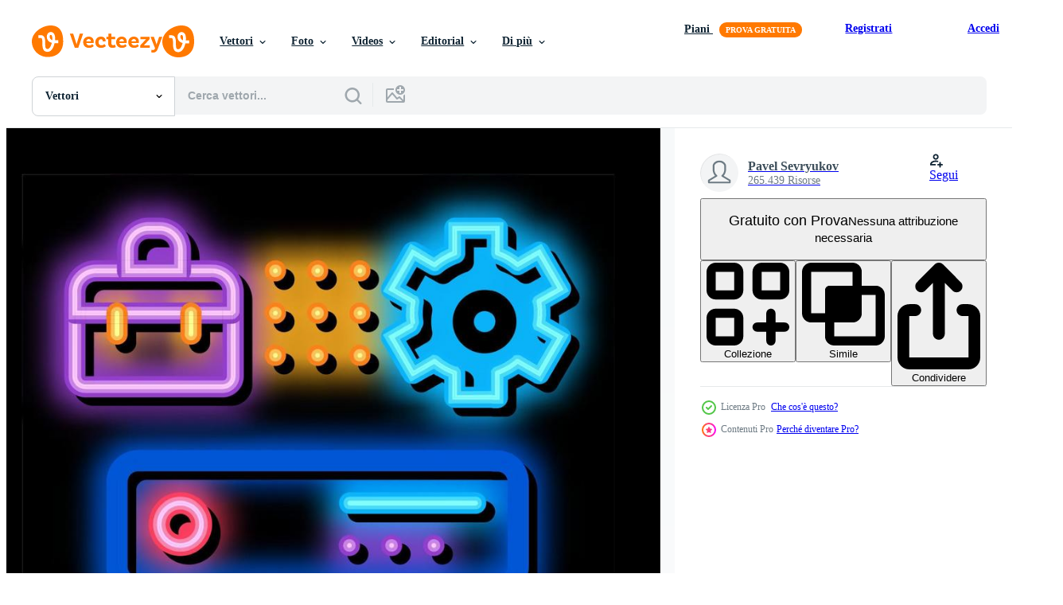

--- FILE ---
content_type: text/html; charset=utf-8
request_url: https://it.vecteezy.com/resources/17787090/show_related_tags_async_content
body_size: 1574
content:
<turbo-frame id="show-related-tags">
  <h2 class="ez-resource-related__header">Parole chiave correlate</h2>

    <div class="splide ez-carousel tags-carousel is-ready" style="--carousel_height: 48px; --additional_height: 0px;" data-controller="carousel search-tag" data-bullets="false" data-loop="false" data-arrows="true">
    <div class="splide__track ez-carousel__track" data-carousel-target="track">
      <ul class="splide__list ez-carousel__inner-wrap" data-carousel-target="innerWrap">
        <li class="search-tag splide__slide ez-carousel__slide" data-carousel-target="slide"><a class="search-tag__tag-link ez-btn ez-btn--light" title="icona" data-action="search-tag#sendClickEvent search-tag#performSearch" data-search-tag-verified="true" data-keyword-location="show" href="/vettori-gratis/icona">icona</a></li><li class="search-tag splide__slide ez-carousel__slide" data-carousel-target="slide"><a class="search-tag__tag-link ez-btn ez-btn--light" title="ricerca" data-action="search-tag#sendClickEvent search-tag#performSearch" data-search-tag-verified="true" data-keyword-location="show" href="/vettori-gratis/ricerca">ricerca</a></li><li class="search-tag splide__slide ez-carousel__slide" data-carousel-target="slide"><a class="search-tag__tag-link ez-btn ez-btn--light" title="vettore" data-action="search-tag#sendClickEvent search-tag#performSearch" data-search-tag-verified="true" data-keyword-location="show" href="/vettori-gratis/vettore">vettore</a></li><li class="search-tag splide__slide ez-carousel__slide" data-carousel-target="slide"><a class="search-tag__tag-link ez-btn ez-btn--light" title="simbolo" data-action="search-tag#sendClickEvent search-tag#performSearch" data-search-tag-verified="true" data-keyword-location="show" href="/vettori-gratis/simbolo">simbolo</a></li><li class="search-tag splide__slide ez-carousel__slide" data-carousel-target="slide"><a class="search-tag__tag-link ez-btn ez-btn--light" title="attività commerciale" data-action="search-tag#sendClickEvent search-tag#performSearch" data-search-tag-verified="true" data-keyword-location="show" href="/vettori-gratis/attivit%C3%A0-commerciale">attività commerciale</a></li><li class="search-tag splide__slide ez-carousel__slide" data-carousel-target="slide"><a class="search-tag__tag-link ez-btn ez-btn--light" title="connessione" data-action="search-tag#sendClickEvent search-tag#performSearch" data-search-tag-verified="true" data-keyword-location="show" href="/vettori-gratis/connessione">connessione</a></li><li class="search-tag splide__slide ez-carousel__slide" data-carousel-target="slide"><a class="search-tag__tag-link ez-btn ez-btn--light" title="astuccio" data-action="search-tag#sendClickEvent search-tag#performSearch" data-search-tag-verified="true" data-keyword-location="show" href="/vettori-gratis/astuccio">astuccio</a></li><li class="search-tag splide__slide ez-carousel__slide" data-carousel-target="slide"><a class="search-tag__tag-link ez-btn ez-btn--light" title="mondo" data-action="search-tag#sendClickEvent search-tag#performSearch" data-search-tag-verified="true" data-keyword-location="show" href="/vettori-gratis/mondo">mondo</a></li><li class="search-tag splide__slide ez-carousel__slide" data-carousel-target="slide"><a class="search-tag__tag-link ez-btn ez-btn--light" title="documento" data-action="search-tag#sendClickEvent search-tag#performSearch" data-search-tag-verified="true" data-keyword-location="show" href="/vettori-gratis/documento">documento</a></li><li class="search-tag splide__slide ez-carousel__slide" data-carousel-target="slide"><a class="search-tag__tag-link ez-btn ez-btn--light" title="aiuto" data-action="search-tag#sendClickEvent search-tag#performSearch" data-search-tag-verified="true" data-keyword-location="show" href="/vettori-gratis/aiuto">aiuto</a></li><li class="search-tag splide__slide ez-carousel__slide" data-carousel-target="slide"><a class="search-tag__tag-link ez-btn ez-btn--light" title="squadra" data-action="search-tag#sendClickEvent search-tag#performSearch" data-search-tag-verified="true" data-keyword-location="show" href="/vettori-gratis/squadra">squadra</a></li><li class="search-tag splide__slide ez-carousel__slide" data-carousel-target="slide"><a class="search-tag__tag-link ez-btn ez-btn--light" title="processi" data-action="search-tag#sendClickEvent search-tag#performSearch" data-search-tag-verified="true" data-keyword-location="show" href="/vettori-gratis/processi">processi</a></li><li class="search-tag splide__slide ez-carousel__slide" data-carousel-target="slide"><a class="search-tag__tag-link ez-btn ez-btn--light" title="lavoro di squadra" data-action="search-tag#sendClickEvent search-tag#performSearch" data-search-tag-verified="true" data-keyword-location="show" href="/vettori-gratis/lavoro-di-squadra">lavoro di squadra</a></li><li class="search-tag splide__slide ez-carousel__slide" data-carousel-target="slide"><a class="search-tag__tag-link ez-btn ez-btn--light" title="accordo" data-action="search-tag#sendClickEvent search-tag#performSearch" data-search-tag-verified="true" data-keyword-location="show" href="/vettori-gratis/accordo">accordo</a></li><li class="search-tag splide__slide ez-carousel__slide" data-carousel-target="slide"><a class="search-tag__tag-link ez-btn ez-btn--light" title="marchio" data-action="search-tag#sendClickEvent search-tag#performSearch" data-search-tag-verified="true" data-keyword-location="show" href="/vettori-gratis/marchio">marchio</a></li><li class="search-tag splide__slide ez-carousel__slide" data-carousel-target="slide"><a class="search-tag__tag-link ez-btn ez-btn--light" title="grafico" data-action="search-tag#sendClickEvent search-tag#performSearch" data-search-tag-verified="true" data-keyword-location="show" href="/vettori-gratis/grafico">grafico</a></li><li class="search-tag splide__slide ez-carousel__slide" data-carousel-target="slide"><a class="search-tag__tag-link ez-btn ez-btn--light" title="candidato" data-action="search-tag#sendClickEvent search-tag#performSearch" data-search-tag-verified="true" data-keyword-location="show" href="/vettori-gratis/candidato">candidato</a></li><li class="search-tag splide__slide ez-carousel__slide" data-carousel-target="slide"><a class="search-tag__tag-link ez-btn ez-btn--light" title="stretta di mano" data-action="search-tag#sendClickEvent search-tag#performSearch" data-search-tag-verified="true" data-keyword-location="show" href="/vettori-gratis/stretta-di-mano">stretta di mano</a></li><li class="search-tag splide__slide ez-carousel__slide" data-carousel-target="slide"><a class="search-tag__tag-link ez-btn ez-btn--light" title="lavoro" data-action="search-tag#sendClickEvent search-tag#performSearch" data-search-tag-verified="true" data-keyword-location="show" href="/vettori-gratis/lavoro">lavoro</a></li><li class="search-tag splide__slide ez-carousel__slide" data-carousel-target="slide"><a class="search-tag__tag-link ez-btn ez-btn--light" title="gps" data-action="search-tag#sendClickEvent search-tag#performSearch" data-search-tag-verified="true" data-keyword-location="show" href="/vettori-gratis/gps">gps</a></li><li class="search-tag splide__slide ez-carousel__slide" data-carousel-target="slide"><a class="search-tag__tag-link ez-btn ez-btn--light" title="ingranaggio" data-action="search-tag#sendClickEvent search-tag#performSearch" data-search-tag-verified="true" data-keyword-location="show" href="/vettori-gratis/ingranaggio">ingranaggio</a></li><li class="search-tag splide__slide ez-carousel__slide" data-carousel-target="slide"><a class="search-tag__tag-link ez-btn ez-btn--light" title="manager" data-action="search-tag#sendClickEvent search-tag#performSearch" data-search-tag-verified="true" data-keyword-location="show" href="/vettori-gratis/manager">manager</a></li><li class="search-tag splide__slide ez-carousel__slide" data-carousel-target="slide"><a class="search-tag__tag-link ez-btn ez-btn--light" title="carriera" data-action="search-tag#sendClickEvent search-tag#performSearch" data-search-tag-verified="true" data-keyword-location="show" href="/vettori-gratis/carriera">carriera</a></li><li class="search-tag splide__slide ez-carousel__slide" data-carousel-target="slide"><a class="search-tag__tag-link ez-btn ez-btn--light" title="bianca" data-action="search-tag#sendClickEvent search-tag#performSearch" data-search-tag-verified="true" data-keyword-location="show" href="/vettori-gratis/bianca">bianca</a></li><li class="search-tag splide__slide ez-carousel__slide" data-carousel-target="slide"><a class="search-tag__tag-link ez-btn ez-btn--light" title="soluzione" data-action="search-tag#sendClickEvent search-tag#performSearch" data-search-tag-verified="true" data-keyword-location="show" href="/vettori-gratis/soluzione">soluzione</a></li><li class="search-tag splide__slide ez-carousel__slide" data-carousel-target="slide"><a class="search-tag__tag-link ez-btn ez-btn--light" title="sviluppo" data-action="search-tag#sendClickEvent search-tag#performSearch" data-search-tag-verified="true" data-keyword-location="show" href="/vettori-gratis/sviluppo">sviluppo</a></li><li class="search-tag splide__slide ez-carousel__slide" data-carousel-target="slide"><a class="search-tag__tag-link ez-btn ez-btn--light" title="cooperazione" data-action="search-tag#sendClickEvent search-tag#performSearch" data-search-tag-verified="true" data-keyword-location="show" href="/vettori-gratis/cooperazione">cooperazione</a></li><li class="search-tag splide__slide ez-carousel__slide" data-carousel-target="slide"><a class="search-tag__tag-link ez-btn ez-btn--light" title="carte" data-action="search-tag#sendClickEvent search-tag#performSearch" data-search-tag-verified="true" data-keyword-location="show" href="/vettori-gratis/carte">carte</a></li><li class="search-tag splide__slide ez-carousel__slide" data-carousel-target="slide"><a class="search-tag__tag-link ez-btn ez-btn--light" title="collaborazione" data-action="search-tag#sendClickEvent search-tag#performSearch" data-search-tag-verified="true" data-keyword-location="show" href="/vettori-gratis/collaborazione">collaborazione</a></li><li class="search-tag splide__slide ez-carousel__slide" data-carousel-target="slide"><a class="search-tag__tag-link ez-btn ez-btn--light" title="esternalizzare" data-action="search-tag#sendClickEvent search-tag#performSearch" data-search-tag-verified="true" data-keyword-location="show" href="/vettori-gratis/esternalizzare">esternalizzare</a></li>
</ul></div>
    

    <div class="splide__arrows splide__arrows--ltr ez-carousel__arrows"><button class="splide__arrow splide__arrow--prev ez-carousel__arrow ez-carousel__arrow--prev" disabled="disabled" data-carousel-target="arrowPrev" data-test-id="carousel-arrow-prev" data-direction="prev" aria_label="Precedente"><span class="ez-carousel__arrow-wrap"><svg xmlns="http://www.w3.org/2000/svg" viewBox="0 0 5 8" role="img" aria-labelledby="aixjohr4omee7h0aqo3kfzaq6hmts3yv" class="arrow-prev"><desc id="aixjohr4omee7h0aqo3kfzaq6hmts3yv">Precedente</desc><path fill-rule="evenodd" d="M4.707 7.707a1 1 0 0 0 0-1.414L2.414 4l2.293-2.293A1 1 0 0 0 3.293.293l-3 3a1 1 0 0 0 0 1.414l3 3a1 1 0 0 0 1.414 0Z" clip-rule="evenodd"></path></svg>
</span><span class="ez-carousel__gradient"></span></button><button class="splide__arrow splide__arrow--next ez-carousel__arrow ez-carousel__arrow--next" disabled="disabled" data-carousel-target="arrowNext" data-test-id="carousel-arrow-next" data-direction="next" aria_label="Successivo"><span class="ez-carousel__arrow-wrap"><svg xmlns="http://www.w3.org/2000/svg" viewBox="0 0 5 8" role="img" aria-labelledby="aaeslc2azmx94pana3oftjbflbt5z846" class="arrow-next"><desc id="aaeslc2azmx94pana3oftjbflbt5z846">Successivo</desc><path fill-rule="evenodd" d="M.293 7.707a1 1 0 0 1 0-1.414L2.586 4 .293 1.707A1 1 0 0 1 1.707.293l3 3a1 1 0 0 1 0 1.414l-3 3a1 1 0 0 1-1.414 0Z" clip-rule="evenodd"></path></svg>
</span><span class="ez-carousel__gradient"></span></button></div>
</div></turbo-frame>


--- FILE ---
content_type: text/html; charset=utf-8
request_url: https://it.vecteezy.com/resources/17787090/show_related_grids_async_content
body_size: 11482
content:
<turbo-frame id="show-related-resources">

  <div data-conversions-category="Vettori correlate" class="">
    <h2 class="ez-resource-related__header">
      Vettori correlate
    </h2>

    <ul class="ez-resource-grid ez-resource-grid--main-grid  is-hidden" id="false" data-controller="grid contributor-info" data-grid-track-truncation-value="false" data-max-rows="50" data-row-height="240" data-instant-grid="false" data-truncate-results="false" data-testid="related-resources" data-labels="editable free" style="--editable: &#39;Modificabile&#39;;--free: &#39;Gratis&#39;;">

  <li class="ez-resource-grid__item ez-resource-thumb ez-resource-thumb--pro" data-controller="grid-item-decorator" data-position="{{position}}" data-item-id="17787090" data-pro="true" data-grid-target="gridItem" data-w="200" data-h="200" data-grid-item-decorator-free-label-value="Gratis" data-action="mouseenter-&gt;grid-item-decorator#hoverThumb:once" data-grid-item-decorator-item-pro-param="Pro" data-grid-item-decorator-resource-id-param="17787090" data-grid-item-decorator-content-type-param="Content-vector" data-grid-item-decorator-image-src-param="https://static.vecteezy.com/system/resources/previews/017/787/090/non_2x/business-case-gear-and-cards-neon-glow-icon-illustration-vector.jpg" data-grid-item-decorator-pinterest-url-param="https://it.vecteezy.com/arte-vettoriale/17787090-attivita-commerciale-astuccio-ingranaggio-e-carte-neon-splendore-icona-illustrazione" data-grid-item-decorator-seo-page-description-param="attività commerciale Astuccio Ingranaggio e carte neon splendore icona illustrazione" data-grid-item-decorator-user-id-param="7240769" data-grid-item-decorator-user-display-name-param="Pavel Sevryukov" data-grid-item-decorator-uploads-path-param="/membri/sevvectors740319/uploads">

  <script type="application/ld+json" id="media_schema">
  {"@context":"https://schema.org","@type":"ImageObject","name":"attività commerciale Astuccio Ingranaggio e carte neon splendore icona illustrazione","uploadDate":"2023-01-26T21:09:28-06:00","thumbnailUrl":"https://static.vecteezy.com/ti/vettori-gratis/t1/17787090-attivita-commerciale-astuccio-ingranaggio-e-carte-neon-splendore-icona-illustrazione-vettoriale.jpg","contentUrl":"https://static.vecteezy.com/ti/vettori-gratis/p1/17787090-attivita-commerciale-astuccio-ingranaggio-e-carte-neon-splendore-icona-illustrazione-vettoriale.jpg","sourceOrganization":"Vecteezy","license":"https://support.vecteezy.com/en_us/new-vecteezy-licensing-ByHivesvt","acquireLicensePage":"https://it.vecteezy.com/arte-vettoriale/17787090-attivita-commerciale-astuccio-ingranaggio-e-carte-neon-splendore-icona-illustrazione","creator":{"@type":"Person","name":"Pavel Sevryukov"},"copyrightNotice":"Pavel Sevryukov","creditText":"Vecteezy"}
</script>


<a href="/arte-vettoriale/17787090-attivita-commerciale-astuccio-ingranaggio-e-carte-neon-splendore-icona-illustrazione" class="ez-resource-thumb__link" title="attività commerciale Astuccio Ingranaggio e carte neon splendore icona illustrazione" style="--height: 200; --width: 200; " data-action="click-&gt;grid#trackResourceClick mouseenter-&gt;grid#trackResourceHover" data-content-type="vector" data-controller="ez-hover-intent" data-previews-srcs="[&quot;https://static.vecteezy.com/ti/vettori-gratis/p1/17787090-attivita-commerciale-astuccio-ingranaggio-e-carte-neon-splendore-icona-illustrazione-vettoriale.jpg&quot;,&quot;https://static.vecteezy.com/ti/vettori-gratis/p2/17787090-attivita-commerciale-astuccio-ingranaggio-e-carte-neon-splendore-icona-illustrazione-vettoriale.jpg&quot;]" data-pro="true" data-resource-id="17787090" data-grid-item-decorator-target="link">
    <img src="https://static.vecteezy.com/ti/vettori-gratis/t2/17787090-attivita-commerciale-astuccio-ingranaggio-e-carte-neon-splendore-icona-illustrazione-vettoriale.jpg" srcset="https://static.vecteezy.com/ti/vettori-gratis/t1/17787090-attivita-commerciale-astuccio-ingranaggio-e-carte-neon-splendore-icona-illustrazione-vettoriale.jpg 2x, https://static.vecteezy.com/ti/vettori-gratis/t2/17787090-attivita-commerciale-astuccio-ingranaggio-e-carte-neon-splendore-icona-illustrazione-vettoriale.jpg 1x" class="ez-resource-thumb__img" loading="lazy" decoding="async" width="200" height="200" alt="attività commerciale Astuccio Ingranaggio e carte neon splendore icona illustrazione vettore">

</a>

  <div class="ez-resource-thumb__label-wrap"></div>
  

  <div class="ez-resource-thumb__hover-state"></div>
</li><li class="ez-resource-grid__item ez-resource-thumb ez-resource-thumb--pro" data-controller="grid-item-decorator" data-position="{{position}}" data-item-id="17787088" data-pro="true" data-grid-target="gridItem" data-w="200" data-h="200" data-grid-item-decorator-free-label-value="Gratis" data-action="mouseenter-&gt;grid-item-decorator#hoverThumb:once" data-grid-item-decorator-item-pro-param="Pro" data-grid-item-decorator-resource-id-param="17787088" data-grid-item-decorator-content-type-param="Content-vector" data-grid-item-decorator-image-src-param="https://static.vecteezy.com/system/resources/previews/017/787/088/non_2x/percent-business-case-infographic-and-gear-neon-glow-icon-illustration-vector.jpg" data-grid-item-decorator-pinterest-url-param="https://it.vecteezy.com/arte-vettoriale/17787088-per-cento-attivita-commerciale-astuccio-infografica-e-ingranaggio-neon-splendore-icona-illustrazione" data-grid-item-decorator-seo-page-description-param="per cento attività commerciale Astuccio Infografica e Ingranaggio neon splendore icona illustrazione" data-grid-item-decorator-user-id-param="7240769" data-grid-item-decorator-user-display-name-param="Pavel Sevryukov" data-grid-item-decorator-uploads-path-param="/membri/sevvectors740319/uploads">

  <script type="application/ld+json" id="media_schema">
  {"@context":"https://schema.org","@type":"ImageObject","name":"per cento attività commerciale Astuccio Infografica e Ingranaggio neon splendore icona illustrazione","uploadDate":"2023-01-26T21:09:27-06:00","thumbnailUrl":"https://static.vecteezy.com/ti/vettori-gratis/t1/17787088-per-cento-attivita-commerciale-astuccio-infografica-e-ingranaggio-neon-splendore-icona-illustrazione-vettoriale.jpg","contentUrl":"https://static.vecteezy.com/ti/vettori-gratis/p1/17787088-per-cento-attivita-commerciale-astuccio-infografica-e-ingranaggio-neon-splendore-icona-illustrazione-vettoriale.jpg","sourceOrganization":"Vecteezy","license":"https://support.vecteezy.com/en_us/new-vecteezy-licensing-ByHivesvt","acquireLicensePage":"https://it.vecteezy.com/arte-vettoriale/17787088-per-cento-attivita-commerciale-astuccio-infografica-e-ingranaggio-neon-splendore-icona-illustrazione","creator":{"@type":"Person","name":"Pavel Sevryukov"},"copyrightNotice":"Pavel Sevryukov","creditText":"Vecteezy"}
</script>


<a href="/arte-vettoriale/17787088-per-cento-attivita-commerciale-astuccio-infografica-e-ingranaggio-neon-splendore-icona-illustrazione" class="ez-resource-thumb__link" title="per cento attività commerciale Astuccio Infografica e Ingranaggio neon splendore icona illustrazione" style="--height: 200; --width: 200; " data-action="click-&gt;grid#trackResourceClick mouseenter-&gt;grid#trackResourceHover" data-content-type="vector" data-controller="ez-hover-intent" data-previews-srcs="[&quot;https://static.vecteezy.com/ti/vettori-gratis/p1/17787088-per-cento-attivita-commerciale-astuccio-infografica-e-ingranaggio-neon-splendore-icona-illustrazione-vettoriale.jpg&quot;,&quot;https://static.vecteezy.com/ti/vettori-gratis/p2/17787088-per-cento-attivita-commerciale-astuccio-infografica-e-ingranaggio-neon-splendore-icona-illustrazione-vettoriale.jpg&quot;]" data-pro="true" data-resource-id="17787088" data-grid-item-decorator-target="link">
    <img src="https://static.vecteezy.com/ti/vettori-gratis/t2/17787088-per-cento-attivita-commerciale-astuccio-infografica-e-ingranaggio-neon-splendore-icona-illustrazione-vettoriale.jpg" srcset="https://static.vecteezy.com/ti/vettori-gratis/t1/17787088-per-cento-attivita-commerciale-astuccio-infografica-e-ingranaggio-neon-splendore-icona-illustrazione-vettoriale.jpg 2x, https://static.vecteezy.com/ti/vettori-gratis/t2/17787088-per-cento-attivita-commerciale-astuccio-infografica-e-ingranaggio-neon-splendore-icona-illustrazione-vettoriale.jpg 1x" class="ez-resource-thumb__img" loading="lazy" decoding="async" width="200" height="200" alt="per cento attività commerciale Astuccio Infografica e Ingranaggio neon splendore icona illustrazione vettore">

</a>

  <div class="ez-resource-thumb__label-wrap"></div>
  

  <div class="ez-resource-thumb__hover-state"></div>
</li><li class="ez-resource-grid__item ez-resource-thumb ez-resource-thumb--pro" data-controller="grid-item-decorator" data-position="{{position}}" data-item-id="17787093" data-pro="true" data-grid-target="gridItem" data-w="200" data-h="200" data-grid-item-decorator-free-label-value="Gratis" data-action="mouseenter-&gt;grid-item-decorator#hoverThumb:once" data-grid-item-decorator-item-pro-param="Pro" data-grid-item-decorator-resource-id-param="17787093" data-grid-item-decorator-content-type-param="Content-vector" data-grid-item-decorator-image-src-param="https://static.vecteezy.com/system/resources/previews/017/787/093/non_2x/coin-heap-pen-and-mechanical-gear-neon-glow-icon-illustration-vector.jpg" data-grid-item-decorator-pinterest-url-param="https://it.vecteezy.com/arte-vettoriale/17787093-moneta-mucchio-penna-e-meccanico-ingranaggio-neon-splendore-icona-illustrazione" data-grid-item-decorator-seo-page-description-param="moneta mucchio penna e meccanico Ingranaggio neon splendore icona illustrazione" data-grid-item-decorator-user-id-param="7240769" data-grid-item-decorator-user-display-name-param="Pavel Sevryukov" data-grid-item-decorator-uploads-path-param="/membri/sevvectors740319/uploads">

  <script type="application/ld+json" id="media_schema">
  {"@context":"https://schema.org","@type":"ImageObject","name":"moneta mucchio penna e meccanico Ingranaggio neon splendore icona illustrazione","uploadDate":"2023-01-26T21:09:33-06:00","thumbnailUrl":"https://static.vecteezy.com/ti/vettori-gratis/t1/17787093-moneta-mucchio-penna-e-meccanico-ingranaggio-neon-splendore-icona-illustrazione-vettoriale.jpg","contentUrl":"https://static.vecteezy.com/ti/vettori-gratis/p1/17787093-moneta-mucchio-penna-e-meccanico-ingranaggio-neon-splendore-icona-illustrazione-vettoriale.jpg","sourceOrganization":"Vecteezy","license":"https://support.vecteezy.com/en_us/new-vecteezy-licensing-ByHivesvt","acquireLicensePage":"https://it.vecteezy.com/arte-vettoriale/17787093-moneta-mucchio-penna-e-meccanico-ingranaggio-neon-splendore-icona-illustrazione","creator":{"@type":"Person","name":"Pavel Sevryukov"},"copyrightNotice":"Pavel Sevryukov","creditText":"Vecteezy"}
</script>


<a href="/arte-vettoriale/17787093-moneta-mucchio-penna-e-meccanico-ingranaggio-neon-splendore-icona-illustrazione" class="ez-resource-thumb__link" title="moneta mucchio penna e meccanico Ingranaggio neon splendore icona illustrazione" style="--height: 200; --width: 200; " data-action="click-&gt;grid#trackResourceClick mouseenter-&gt;grid#trackResourceHover" data-content-type="vector" data-controller="ez-hover-intent" data-previews-srcs="[&quot;https://static.vecteezy.com/ti/vettori-gratis/p1/17787093-moneta-mucchio-penna-e-meccanico-ingranaggio-neon-splendore-icona-illustrazione-vettoriale.jpg&quot;,&quot;https://static.vecteezy.com/ti/vettori-gratis/p2/17787093-moneta-mucchio-penna-e-meccanico-ingranaggio-neon-splendore-icona-illustrazione-vettoriale.jpg&quot;]" data-pro="true" data-resource-id="17787093" data-grid-item-decorator-target="link">
    <img src="https://static.vecteezy.com/ti/vettori-gratis/t2/17787093-moneta-mucchio-penna-e-meccanico-ingranaggio-neon-splendore-icona-illustrazione-vettoriale.jpg" srcset="https://static.vecteezy.com/ti/vettori-gratis/t1/17787093-moneta-mucchio-penna-e-meccanico-ingranaggio-neon-splendore-icona-illustrazione-vettoriale.jpg 2x, https://static.vecteezy.com/ti/vettori-gratis/t2/17787093-moneta-mucchio-penna-e-meccanico-ingranaggio-neon-splendore-icona-illustrazione-vettoriale.jpg 1x" class="ez-resource-thumb__img" loading="lazy" decoding="async" width="200" height="200" alt="moneta mucchio penna e meccanico Ingranaggio neon splendore icona illustrazione vettore">

</a>

  <div class="ez-resource-thumb__label-wrap"></div>
  

  <div class="ez-resource-thumb__hover-state"></div>
</li><li class="ez-resource-grid__item ez-resource-thumb ez-resource-thumb--pro" data-controller="grid-item-decorator" data-position="{{position}}" data-item-id="17787208" data-pro="true" data-grid-target="gridItem" data-w="200" data-h="200" data-grid-item-decorator-free-label-value="Gratis" data-action="mouseenter-&gt;grid-item-decorator#hoverThumb:once" data-grid-item-decorator-item-pro-param="Pro" data-grid-item-decorator-resource-id-param="17787208" data-grid-item-decorator-content-type-param="Content-vector" data-grid-item-decorator-image-src-param="https://static.vecteezy.com/system/resources/previews/017/787/208/non_2x/outsource-management-neon-glow-icon-illustration-vector.jpg" data-grid-item-decorator-pinterest-url-param="https://it.vecteezy.com/arte-vettoriale/17787208-esternalizzare-gestione-neon-splendore-icona-illustrazione" data-grid-item-decorator-seo-page-description-param="esternalizzare gestione neon splendore icona illustrazione" data-grid-item-decorator-user-id-param="7240769" data-grid-item-decorator-user-display-name-param="Pavel Sevryukov" data-grid-item-decorator-uploads-path-param="/membri/sevvectors740319/uploads">

  <script type="application/ld+json" id="media_schema">
  {"@context":"https://schema.org","@type":"ImageObject","name":"esternalizzare gestione neon splendore icona illustrazione","uploadDate":"2023-01-26T21:14:01-06:00","thumbnailUrl":"https://static.vecteezy.com/ti/vettori-gratis/t1/17787208-esternalizzare-gestione-neon-splendore-icona-illustrazione-vettoriale.jpg","contentUrl":"https://static.vecteezy.com/ti/vettori-gratis/p1/17787208-esternalizzare-gestione-neon-splendore-icona-illustrazione-vettoriale.jpg","sourceOrganization":"Vecteezy","license":"https://support.vecteezy.com/en_us/new-vecteezy-licensing-ByHivesvt","acquireLicensePage":"https://it.vecteezy.com/arte-vettoriale/17787208-esternalizzare-gestione-neon-splendore-icona-illustrazione","creator":{"@type":"Person","name":"Pavel Sevryukov"},"copyrightNotice":"Pavel Sevryukov","creditText":"Vecteezy"}
</script>


<a href="/arte-vettoriale/17787208-esternalizzare-gestione-neon-splendore-icona-illustrazione" class="ez-resource-thumb__link" title="esternalizzare gestione neon splendore icona illustrazione" style="--height: 200; --width: 200; " data-action="click-&gt;grid#trackResourceClick mouseenter-&gt;grid#trackResourceHover" data-content-type="vector" data-controller="ez-hover-intent" data-previews-srcs="[&quot;https://static.vecteezy.com/ti/vettori-gratis/p1/17787208-esternalizzare-gestione-neon-splendore-icona-illustrazione-vettoriale.jpg&quot;,&quot;https://static.vecteezy.com/ti/vettori-gratis/p2/17787208-esternalizzare-gestione-neon-splendore-icona-illustrazione-vettoriale.jpg&quot;]" data-pro="true" data-resource-id="17787208" data-grid-item-decorator-target="link">
    <img src="https://static.vecteezy.com/ti/vettori-gratis/t2/17787208-esternalizzare-gestione-neon-splendore-icona-illustrazione-vettoriale.jpg" srcset="https://static.vecteezy.com/ti/vettori-gratis/t1/17787208-esternalizzare-gestione-neon-splendore-icona-illustrazione-vettoriale.jpg 2x, https://static.vecteezy.com/ti/vettori-gratis/t2/17787208-esternalizzare-gestione-neon-splendore-icona-illustrazione-vettoriale.jpg 1x" class="ez-resource-thumb__img" loading="lazy" decoding="async" width="200" height="200" alt="esternalizzare gestione neon splendore icona illustrazione vettore">

</a>

  <div class="ez-resource-thumb__label-wrap"></div>
  

  <div class="ez-resource-thumb__hover-state"></div>
</li><li class="ez-resource-grid__item ez-resource-thumb ez-resource-thumb--pro" data-controller="grid-item-decorator" data-position="{{position}}" data-item-id="17787242" data-pro="true" data-grid-target="gridItem" data-w="200" data-h="200" data-grid-item-decorator-free-label-value="Gratis" data-action="mouseenter-&gt;grid-item-decorator#hoverThumb:once" data-grid-item-decorator-item-pro-param="Pro" data-grid-item-decorator-resource-id-param="17787242" data-grid-item-decorator-content-type-param="Content-vector" data-grid-item-decorator-image-src-param="https://static.vecteezy.com/system/resources/previews/017/787/242/non_2x/shop-circle-arrow-cube-neon-glow-icon-illustration-vector.jpg" data-grid-item-decorator-pinterest-url-param="https://it.vecteezy.com/arte-vettoriale/17787242-negozio-cerchio-freccia-cubo-neon-splendore-icona-illustrazione" data-grid-item-decorator-seo-page-description-param="negozio cerchio freccia cubo neon splendore icona illustrazione" data-grid-item-decorator-user-id-param="7240769" data-grid-item-decorator-user-display-name-param="Pavel Sevryukov" data-grid-item-decorator-uploads-path-param="/membri/sevvectors740319/uploads">

  <script type="application/ld+json" id="media_schema">
  {"@context":"https://schema.org","@type":"ImageObject","name":"negozio cerchio freccia cubo neon splendore icona illustrazione","uploadDate":"2023-01-26T21:15:12-06:00","thumbnailUrl":"https://static.vecteezy.com/ti/vettori-gratis/t1/17787242-negozio-cerchio-freccia-cubo-neon-splendore-icona-illustrazione-vettoriale.jpg","contentUrl":"https://static.vecteezy.com/ti/vettori-gratis/p1/17787242-negozio-cerchio-freccia-cubo-neon-splendore-icona-illustrazione-vettoriale.jpg","sourceOrganization":"Vecteezy","license":"https://support.vecteezy.com/en_us/new-vecteezy-licensing-ByHivesvt","acquireLicensePage":"https://it.vecteezy.com/arte-vettoriale/17787242-negozio-cerchio-freccia-cubo-neon-splendore-icona-illustrazione","creator":{"@type":"Person","name":"Pavel Sevryukov"},"copyrightNotice":"Pavel Sevryukov","creditText":"Vecteezy"}
</script>


<a href="/arte-vettoriale/17787242-negozio-cerchio-freccia-cubo-neon-splendore-icona-illustrazione" class="ez-resource-thumb__link" title="negozio cerchio freccia cubo neon splendore icona illustrazione" style="--height: 200; --width: 200; " data-action="click-&gt;grid#trackResourceClick mouseenter-&gt;grid#trackResourceHover" data-content-type="vector" data-controller="ez-hover-intent" data-previews-srcs="[&quot;https://static.vecteezy.com/ti/vettori-gratis/p1/17787242-negozio-cerchio-freccia-cubo-neon-splendore-icona-illustrazione-vettoriale.jpg&quot;,&quot;https://static.vecteezy.com/ti/vettori-gratis/p2/17787242-negozio-cerchio-freccia-cubo-neon-splendore-icona-illustrazione-vettoriale.jpg&quot;]" data-pro="true" data-resource-id="17787242" data-grid-item-decorator-target="link">
    <img src="https://static.vecteezy.com/ti/vettori-gratis/t2/17787242-negozio-cerchio-freccia-cubo-neon-splendore-icona-illustrazione-vettoriale.jpg" srcset="https://static.vecteezy.com/ti/vettori-gratis/t1/17787242-negozio-cerchio-freccia-cubo-neon-splendore-icona-illustrazione-vettoriale.jpg 2x, https://static.vecteezy.com/ti/vettori-gratis/t2/17787242-negozio-cerchio-freccia-cubo-neon-splendore-icona-illustrazione-vettoriale.jpg 1x" class="ez-resource-thumb__img" loading="lazy" decoding="async" width="200" height="200" alt="negozio cerchio freccia cubo neon splendore icona illustrazione vettore">

</a>

  <div class="ez-resource-thumb__label-wrap"></div>
  

  <div class="ez-resource-thumb__hover-state"></div>
</li><li class="ez-resource-grid__item ez-resource-thumb ez-resource-thumb--pro" data-controller="grid-item-decorator" data-position="{{position}}" data-item-id="17786318" data-pro="true" data-grid-target="gridItem" data-w="200" data-h="200" data-grid-item-decorator-free-label-value="Gratis" data-action="mouseenter-&gt;grid-item-decorator#hoverThumb:once" data-grid-item-decorator-item-pro-param="Pro" data-grid-item-decorator-resource-id-param="17786318" data-grid-item-decorator-content-type-param="Content-vector" data-grid-item-decorator-image-src-param="https://static.vecteezy.com/system/resources/previews/017/786/318/non_2x/human-location-sign-neon-glow-icon-illustration-vector.jpg" data-grid-item-decorator-pinterest-url-param="https://it.vecteezy.com/arte-vettoriale/17786318-umano-posizione-cartello-neon-splendore-icona-illustrazione" data-grid-item-decorator-seo-page-description-param="umano Posizione cartello neon splendore icona illustrazione" data-grid-item-decorator-user-id-param="7240769" data-grid-item-decorator-user-display-name-param="Pavel Sevryukov" data-grid-item-decorator-uploads-path-param="/membri/sevvectors740319/uploads">

  <script type="application/ld+json" id="media_schema">
  {"@context":"https://schema.org","@type":"ImageObject","name":"umano Posizione cartello neon splendore icona illustrazione","uploadDate":"2023-01-26T20:44:44-06:00","thumbnailUrl":"https://static.vecteezy.com/ti/vettori-gratis/t1/17786318-umano-posizione-cartello-neon-splendore-icona-illustrazione-vettoriale.jpg","contentUrl":"https://static.vecteezy.com/ti/vettori-gratis/p1/17786318-umano-posizione-cartello-neon-splendore-icona-illustrazione-vettoriale.jpg","sourceOrganization":"Vecteezy","license":"https://support.vecteezy.com/en_us/new-vecteezy-licensing-ByHivesvt","acquireLicensePage":"https://it.vecteezy.com/arte-vettoriale/17786318-umano-posizione-cartello-neon-splendore-icona-illustrazione","creator":{"@type":"Person","name":"Pavel Sevryukov"},"copyrightNotice":"Pavel Sevryukov","creditText":"Vecteezy"}
</script>


<a href="/arte-vettoriale/17786318-umano-posizione-cartello-neon-splendore-icona-illustrazione" class="ez-resource-thumb__link" title="umano Posizione cartello neon splendore icona illustrazione" style="--height: 200; --width: 200; " data-action="click-&gt;grid#trackResourceClick mouseenter-&gt;grid#trackResourceHover" data-content-type="vector" data-controller="ez-hover-intent" data-previews-srcs="[&quot;https://static.vecteezy.com/ti/vettori-gratis/p1/17786318-umano-posizione-cartello-neon-splendore-icona-illustrazione-vettoriale.jpg&quot;,&quot;https://static.vecteezy.com/ti/vettori-gratis/p2/17786318-umano-posizione-cartello-neon-splendore-icona-illustrazione-vettoriale.jpg&quot;]" data-pro="true" data-resource-id="17786318" data-grid-item-decorator-target="link">
    <img src="https://static.vecteezy.com/ti/vettori-gratis/t2/17786318-umano-posizione-cartello-neon-splendore-icona-illustrazione-vettoriale.jpg" srcset="https://static.vecteezy.com/ti/vettori-gratis/t1/17786318-umano-posizione-cartello-neon-splendore-icona-illustrazione-vettoriale.jpg 2x, https://static.vecteezy.com/ti/vettori-gratis/t2/17786318-umano-posizione-cartello-neon-splendore-icona-illustrazione-vettoriale.jpg 1x" class="ez-resource-thumb__img" loading="lazy" decoding="async" width="200" height="200" alt="umano Posizione cartello neon splendore icona illustrazione vettore">

</a>

  <div class="ez-resource-thumb__label-wrap"></div>
  

  <div class="ez-resource-thumb__hover-state"></div>
</li><li class="ez-resource-grid__item ez-resource-thumb ez-resource-thumb--pro" data-controller="grid-item-decorator" data-position="{{position}}" data-item-id="17787094" data-pro="true" data-grid-target="gridItem" data-w="200" data-h="200" data-grid-item-decorator-free-label-value="Gratis" data-action="mouseenter-&gt;grid-item-decorator#hoverThumb:once" data-grid-item-decorator-item-pro-param="Pro" data-grid-item-decorator-resource-id-param="17787094" data-grid-item-decorator-content-type-param="Content-vector" data-grid-item-decorator-image-src-param="https://static.vecteezy.com/system/resources/previews/017/787/094/non_2x/infinity-shop-competition-neon-glow-icon-illustration-vector.jpg" data-grid-item-decorator-pinterest-url-param="https://it.vecteezy.com/arte-vettoriale/17787094-infinito-negozio-concorrenza-neon-splendore-icona-illustrazione" data-grid-item-decorator-seo-page-description-param="infinito negozio concorrenza neon splendore icona illustrazione" data-grid-item-decorator-user-id-param="7240769" data-grid-item-decorator-user-display-name-param="Pavel Sevryukov" data-grid-item-decorator-uploads-path-param="/membri/sevvectors740319/uploads">

  <script type="application/ld+json" id="media_schema">
  {"@context":"https://schema.org","@type":"ImageObject","name":"infinito negozio concorrenza neon splendore icona illustrazione","uploadDate":"2023-01-26T21:09:33-06:00","thumbnailUrl":"https://static.vecteezy.com/ti/vettori-gratis/t1/17787094-infinito-negozio-concorrenza-neon-splendore-icona-illustrazione-vettoriale.jpg","contentUrl":"https://static.vecteezy.com/ti/vettori-gratis/p1/17787094-infinito-negozio-concorrenza-neon-splendore-icona-illustrazione-vettoriale.jpg","sourceOrganization":"Vecteezy","license":"https://support.vecteezy.com/en_us/new-vecteezy-licensing-ByHivesvt","acquireLicensePage":"https://it.vecteezy.com/arte-vettoriale/17787094-infinito-negozio-concorrenza-neon-splendore-icona-illustrazione","creator":{"@type":"Person","name":"Pavel Sevryukov"},"copyrightNotice":"Pavel Sevryukov","creditText":"Vecteezy"}
</script>


<a href="/arte-vettoriale/17787094-infinito-negozio-concorrenza-neon-splendore-icona-illustrazione" class="ez-resource-thumb__link" title="infinito negozio concorrenza neon splendore icona illustrazione" style="--height: 200; --width: 200; " data-action="click-&gt;grid#trackResourceClick mouseenter-&gt;grid#trackResourceHover" data-content-type="vector" data-controller="ez-hover-intent" data-previews-srcs="[&quot;https://static.vecteezy.com/ti/vettori-gratis/p1/17787094-infinito-negozio-concorrenza-neon-splendore-icona-illustrazione-vettoriale.jpg&quot;,&quot;https://static.vecteezy.com/ti/vettori-gratis/p2/17787094-infinito-negozio-concorrenza-neon-splendore-icona-illustrazione-vettoriale.jpg&quot;]" data-pro="true" data-resource-id="17787094" data-grid-item-decorator-target="link">
    <img src="https://static.vecteezy.com/ti/vettori-gratis/t2/17787094-infinito-negozio-concorrenza-neon-splendore-icona-illustrazione-vettoriale.jpg" srcset="https://static.vecteezy.com/ti/vettori-gratis/t1/17787094-infinito-negozio-concorrenza-neon-splendore-icona-illustrazione-vettoriale.jpg 2x, https://static.vecteezy.com/ti/vettori-gratis/t2/17787094-infinito-negozio-concorrenza-neon-splendore-icona-illustrazione-vettoriale.jpg 1x" class="ez-resource-thumb__img" loading="lazy" decoding="async" width="200" height="200" alt="infinito negozio concorrenza neon splendore icona illustrazione vettore">

</a>

  <div class="ez-resource-thumb__label-wrap"></div>
  

  <div class="ez-resource-thumb__hover-state"></div>
</li><li class="ez-resource-grid__item ez-resource-thumb ez-resource-thumb--pro" data-controller="grid-item-decorator" data-position="{{position}}" data-item-id="17787241" data-pro="true" data-grid-target="gridItem" data-w="200" data-h="200" data-grid-item-decorator-free-label-value="Gratis" data-action="mouseenter-&gt;grid-item-decorator#hoverThumb:once" data-grid-item-decorator-item-pro-param="Pro" data-grid-item-decorator-resource-id-param="17787241" data-grid-item-decorator-content-type-param="Content-vector" data-grid-item-decorator-image-src-param="https://static.vecteezy.com/system/resources/previews/017/787/241/non_2x/wordwide-shop-location-neon-glow-icon-illustration-vector.jpg" data-grid-item-decorator-pinterest-url-param="https://it.vecteezy.com/arte-vettoriale/17787241-in-tutto-il-mondo-negozio-posizione-neon-splendore-icona-illustrazione" data-grid-item-decorator-seo-page-description-param="in tutto il mondo negozio Posizione neon splendore icona illustrazione" data-grid-item-decorator-user-id-param="7240769" data-grid-item-decorator-user-display-name-param="Pavel Sevryukov" data-grid-item-decorator-uploads-path-param="/membri/sevvectors740319/uploads">

  <script type="application/ld+json" id="media_schema">
  {"@context":"https://schema.org","@type":"ImageObject","name":"in tutto il mondo negozio Posizione neon splendore icona illustrazione","uploadDate":"2023-01-26T21:15:11-06:00","thumbnailUrl":"https://static.vecteezy.com/ti/vettori-gratis/t1/17787241-in-tutto-il-mondo-negozio-posizione-neon-splendore-icona-illustrazione-vettoriale.jpg","contentUrl":"https://static.vecteezy.com/ti/vettori-gratis/p1/17787241-in-tutto-il-mondo-negozio-posizione-neon-splendore-icona-illustrazione-vettoriale.jpg","sourceOrganization":"Vecteezy","license":"https://support.vecteezy.com/en_us/new-vecteezy-licensing-ByHivesvt","acquireLicensePage":"https://it.vecteezy.com/arte-vettoriale/17787241-in-tutto-il-mondo-negozio-posizione-neon-splendore-icona-illustrazione","creator":{"@type":"Person","name":"Pavel Sevryukov"},"copyrightNotice":"Pavel Sevryukov","creditText":"Vecteezy"}
</script>


<a href="/arte-vettoriale/17787241-in-tutto-il-mondo-negozio-posizione-neon-splendore-icona-illustrazione" class="ez-resource-thumb__link" title="in tutto il mondo negozio Posizione neon splendore icona illustrazione" style="--height: 200; --width: 200; " data-action="click-&gt;grid#trackResourceClick mouseenter-&gt;grid#trackResourceHover" data-content-type="vector" data-controller="ez-hover-intent" data-previews-srcs="[&quot;https://static.vecteezy.com/ti/vettori-gratis/p1/17787241-in-tutto-il-mondo-negozio-posizione-neon-splendore-icona-illustrazione-vettoriale.jpg&quot;,&quot;https://static.vecteezy.com/ti/vettori-gratis/p2/17787241-in-tutto-il-mondo-negozio-posizione-neon-splendore-icona-illustrazione-vettoriale.jpg&quot;]" data-pro="true" data-resource-id="17787241" data-grid-item-decorator-target="link">
    <img src="https://static.vecteezy.com/ti/vettori-gratis/t2/17787241-in-tutto-il-mondo-negozio-posizione-neon-splendore-icona-illustrazione-vettoriale.jpg" srcset="https://static.vecteezy.com/ti/vettori-gratis/t1/17787241-in-tutto-il-mondo-negozio-posizione-neon-splendore-icona-illustrazione-vettoriale.jpg 2x, https://static.vecteezy.com/ti/vettori-gratis/t2/17787241-in-tutto-il-mondo-negozio-posizione-neon-splendore-icona-illustrazione-vettoriale.jpg 1x" class="ez-resource-thumb__img" loading="lazy" decoding="async" width="200" height="200" alt="in tutto il mondo negozio Posizione neon splendore icona illustrazione vettore">

</a>

  <div class="ez-resource-thumb__label-wrap"></div>
  

  <div class="ez-resource-thumb__hover-state"></div>
</li><li class="ez-resource-grid__item ez-resource-thumb ez-resource-thumb--pro" data-controller="grid-item-decorator" data-position="{{position}}" data-item-id="17787089" data-pro="true" data-grid-target="gridItem" data-w="200" data-h="200" data-grid-item-decorator-free-label-value="Gratis" data-action="mouseenter-&gt;grid-item-decorator#hoverThumb:once" data-grid-item-decorator-item-pro-param="Pro" data-grid-item-decorator-resource-id-param="17787089" data-grid-item-decorator-content-type-param="Content-vector" data-grid-item-decorator-image-src-param="https://static.vecteezy.com/system/resources/previews/017/787/089/non_2x/business-service-payment-neon-glow-icon-illustration-vector.jpg" data-grid-item-decorator-pinterest-url-param="https://it.vecteezy.com/arte-vettoriale/17787089-attivita-commerciale-servizio-pagamento-neon-splendore-icona-illustrazione" data-grid-item-decorator-seo-page-description-param="attività commerciale servizio pagamento neon splendore icona illustrazione" data-grid-item-decorator-user-id-param="7240769" data-grid-item-decorator-user-display-name-param="Pavel Sevryukov" data-grid-item-decorator-uploads-path-param="/membri/sevvectors740319/uploads">

  <script type="application/ld+json" id="media_schema">
  {"@context":"https://schema.org","@type":"ImageObject","name":"attività commerciale servizio pagamento neon splendore icona illustrazione","uploadDate":"2023-01-26T21:09:27-06:00","thumbnailUrl":"https://static.vecteezy.com/ti/vettori-gratis/t1/17787089-attivita-commerciale-servizio-pagamento-neon-splendore-icona-illustrazione-vettoriale.jpg","contentUrl":"https://static.vecteezy.com/ti/vettori-gratis/p1/17787089-attivita-commerciale-servizio-pagamento-neon-splendore-icona-illustrazione-vettoriale.jpg","sourceOrganization":"Vecteezy","license":"https://support.vecteezy.com/en_us/new-vecteezy-licensing-ByHivesvt","acquireLicensePage":"https://it.vecteezy.com/arte-vettoriale/17787089-attivita-commerciale-servizio-pagamento-neon-splendore-icona-illustrazione","creator":{"@type":"Person","name":"Pavel Sevryukov"},"copyrightNotice":"Pavel Sevryukov","creditText":"Vecteezy"}
</script>


<a href="/arte-vettoriale/17787089-attivita-commerciale-servizio-pagamento-neon-splendore-icona-illustrazione" class="ez-resource-thumb__link" title="attività commerciale servizio pagamento neon splendore icona illustrazione" style="--height: 200; --width: 200; " data-action="click-&gt;grid#trackResourceClick mouseenter-&gt;grid#trackResourceHover" data-content-type="vector" data-controller="ez-hover-intent" data-previews-srcs="[&quot;https://static.vecteezy.com/ti/vettori-gratis/p1/17787089-attivita-commerciale-servizio-pagamento-neon-splendore-icona-illustrazione-vettoriale.jpg&quot;,&quot;https://static.vecteezy.com/ti/vettori-gratis/p2/17787089-attivita-commerciale-servizio-pagamento-neon-splendore-icona-illustrazione-vettoriale.jpg&quot;]" data-pro="true" data-resource-id="17787089" data-grid-item-decorator-target="link">
    <img src="https://static.vecteezy.com/ti/vettori-gratis/t2/17787089-attivita-commerciale-servizio-pagamento-neon-splendore-icona-illustrazione-vettoriale.jpg" srcset="https://static.vecteezy.com/ti/vettori-gratis/t1/17787089-attivita-commerciale-servizio-pagamento-neon-splendore-icona-illustrazione-vettoriale.jpg 2x, https://static.vecteezy.com/ti/vettori-gratis/t2/17787089-attivita-commerciale-servizio-pagamento-neon-splendore-icona-illustrazione-vettoriale.jpg 1x" class="ez-resource-thumb__img" loading="lazy" decoding="async" width="200" height="200" alt="attività commerciale servizio pagamento neon splendore icona illustrazione vettore">

</a>

  <div class="ez-resource-thumb__label-wrap"></div>
  

  <div class="ez-resource-thumb__hover-state"></div>
</li><li class="ez-resource-grid__item ez-resource-thumb ez-resource-thumb--pro" data-controller="grid-item-decorator" data-position="{{position}}" data-item-id="17787091" data-pro="true" data-grid-target="gridItem" data-w="200" data-h="200" data-grid-item-decorator-free-label-value="Gratis" data-action="mouseenter-&gt;grid-item-decorator#hoverThumb:once" data-grid-item-decorator-item-pro-param="Pro" data-grid-item-decorator-resource-id-param="17787091" data-grid-item-decorator-content-type-param="Content-vector" data-grid-item-decorator-image-src-param="https://static.vecteezy.com/system/resources/previews/017/787/091/non_2x/business-shop-competition-neon-glow-icon-illustration-vector.jpg" data-grid-item-decorator-pinterest-url-param="https://it.vecteezy.com/arte-vettoriale/17787091-attivita-commerciale-negozio-concorrenza-neon-splendore-icona-illustrazione" data-grid-item-decorator-seo-page-description-param="attività commerciale negozio concorrenza neon splendore icona illustrazione" data-grid-item-decorator-user-id-param="7240769" data-grid-item-decorator-user-display-name-param="Pavel Sevryukov" data-grid-item-decorator-uploads-path-param="/membri/sevvectors740319/uploads">

  <script type="application/ld+json" id="media_schema">
  {"@context":"https://schema.org","@type":"ImageObject","name":"attività commerciale negozio concorrenza neon splendore icona illustrazione","uploadDate":"2023-01-26T21:09:28-06:00","thumbnailUrl":"https://static.vecteezy.com/ti/vettori-gratis/t1/17787091-attivita-commerciale-negozio-concorrenza-neon-splendore-icona-illustrazione-vettoriale.jpg","contentUrl":"https://static.vecteezy.com/ti/vettori-gratis/p1/17787091-attivita-commerciale-negozio-concorrenza-neon-splendore-icona-illustrazione-vettoriale.jpg","sourceOrganization":"Vecteezy","license":"https://support.vecteezy.com/en_us/new-vecteezy-licensing-ByHivesvt","acquireLicensePage":"https://it.vecteezy.com/arte-vettoriale/17787091-attivita-commerciale-negozio-concorrenza-neon-splendore-icona-illustrazione","creator":{"@type":"Person","name":"Pavel Sevryukov"},"copyrightNotice":"Pavel Sevryukov","creditText":"Vecteezy"}
</script>


<a href="/arte-vettoriale/17787091-attivita-commerciale-negozio-concorrenza-neon-splendore-icona-illustrazione" class="ez-resource-thumb__link" title="attività commerciale negozio concorrenza neon splendore icona illustrazione" style="--height: 200; --width: 200; " data-action="click-&gt;grid#trackResourceClick mouseenter-&gt;grid#trackResourceHover" data-content-type="vector" data-controller="ez-hover-intent" data-previews-srcs="[&quot;https://static.vecteezy.com/ti/vettori-gratis/p1/17787091-attivita-commerciale-negozio-concorrenza-neon-splendore-icona-illustrazione-vettoriale.jpg&quot;,&quot;https://static.vecteezy.com/ti/vettori-gratis/p2/17787091-attivita-commerciale-negozio-concorrenza-neon-splendore-icona-illustrazione-vettoriale.jpg&quot;]" data-pro="true" data-resource-id="17787091" data-grid-item-decorator-target="link">
    <img src="https://static.vecteezy.com/ti/vettori-gratis/t2/17787091-attivita-commerciale-negozio-concorrenza-neon-splendore-icona-illustrazione-vettoriale.jpg" srcset="https://static.vecteezy.com/ti/vettori-gratis/t1/17787091-attivita-commerciale-negozio-concorrenza-neon-splendore-icona-illustrazione-vettoriale.jpg 2x, https://static.vecteezy.com/ti/vettori-gratis/t2/17787091-attivita-commerciale-negozio-concorrenza-neon-splendore-icona-illustrazione-vettoriale.jpg 1x" class="ez-resource-thumb__img" loading="lazy" decoding="async" width="200" height="200" alt="attività commerciale negozio concorrenza neon splendore icona illustrazione vettore">

</a>

  <div class="ez-resource-thumb__label-wrap"></div>
  

  <div class="ez-resource-thumb__hover-state"></div>
</li><li class="ez-resource-grid__item ez-resource-thumb ez-resource-thumb--pro" data-controller="grid-item-decorator" data-position="{{position}}" data-item-id="17787087" data-pro="true" data-grid-target="gridItem" data-w="200" data-h="200" data-grid-item-decorator-free-label-value="Gratis" data-action="mouseenter-&gt;grid-item-decorator#hoverThumb:once" data-grid-item-decorator-item-pro-param="Pro" data-grid-item-decorator-resource-id-param="17787087" data-grid-item-decorator-content-type-param="Content-vector" data-grid-item-decorator-image-src-param="https://static.vecteezy.com/system/resources/previews/017/787/087/non_2x/working-money-dollar-neon-glow-icon-illustration-vector.jpg" data-grid-item-decorator-pinterest-url-param="https://it.vecteezy.com/arte-vettoriale/17787087-lavorando-i-soldi-dollaro-neon-splendore-icona-illustrazione" data-grid-item-decorator-seo-page-description-param="Lavorando i soldi dollaro neon splendore icona illustrazione" data-grid-item-decorator-user-id-param="7240769" data-grid-item-decorator-user-display-name-param="Pavel Sevryukov" data-grid-item-decorator-uploads-path-param="/membri/sevvectors740319/uploads">

  <script type="application/ld+json" id="media_schema">
  {"@context":"https://schema.org","@type":"ImageObject","name":"Lavorando i soldi dollaro neon splendore icona illustrazione","uploadDate":"2023-01-26T21:09:21-06:00","thumbnailUrl":"https://static.vecteezy.com/ti/vettori-gratis/t1/17787087-lavorando-i-soldi-dollaro-neon-splendore-icona-illustrazione-vettoriale.jpg","contentUrl":"https://static.vecteezy.com/ti/vettori-gratis/p1/17787087-lavorando-i-soldi-dollaro-neon-splendore-icona-illustrazione-vettoriale.jpg","sourceOrganization":"Vecteezy","license":"https://support.vecteezy.com/en_us/new-vecteezy-licensing-ByHivesvt","acquireLicensePage":"https://it.vecteezy.com/arte-vettoriale/17787087-lavorando-i-soldi-dollaro-neon-splendore-icona-illustrazione","creator":{"@type":"Person","name":"Pavel Sevryukov"},"copyrightNotice":"Pavel Sevryukov","creditText":"Vecteezy"}
</script>


<a href="/arte-vettoriale/17787087-lavorando-i-soldi-dollaro-neon-splendore-icona-illustrazione" class="ez-resource-thumb__link" title="Lavorando i soldi dollaro neon splendore icona illustrazione" style="--height: 200; --width: 200; " data-action="click-&gt;grid#trackResourceClick mouseenter-&gt;grid#trackResourceHover" data-content-type="vector" data-controller="ez-hover-intent" data-previews-srcs="[&quot;https://static.vecteezy.com/ti/vettori-gratis/p1/17787087-lavorando-i-soldi-dollaro-neon-splendore-icona-illustrazione-vettoriale.jpg&quot;,&quot;https://static.vecteezy.com/ti/vettori-gratis/p2/17787087-lavorando-i-soldi-dollaro-neon-splendore-icona-illustrazione-vettoriale.jpg&quot;]" data-pro="true" data-resource-id="17787087" data-grid-item-decorator-target="link">
    <img src="https://static.vecteezy.com/ti/vettori-gratis/t2/17787087-lavorando-i-soldi-dollaro-neon-splendore-icona-illustrazione-vettoriale.jpg" srcset="https://static.vecteezy.com/ti/vettori-gratis/t1/17787087-lavorando-i-soldi-dollaro-neon-splendore-icona-illustrazione-vettoriale.jpg 2x, https://static.vecteezy.com/ti/vettori-gratis/t2/17787087-lavorando-i-soldi-dollaro-neon-splendore-icona-illustrazione-vettoriale.jpg 1x" class="ez-resource-thumb__img" loading="lazy" decoding="async" width="200" height="200" alt="Lavorando i soldi dollaro neon splendore icona illustrazione vettore">

</a>

  <div class="ez-resource-thumb__label-wrap"></div>
  

  <div class="ez-resource-thumb__hover-state"></div>
</li><li class="ez-resource-grid__item ez-resource-thumb ez-resource-thumb--pro" data-controller="grid-item-decorator" data-position="{{position}}" data-item-id="18035433" data-pro="true" data-grid-target="gridItem" data-w="200" data-h="200" data-grid-item-decorator-free-label-value="Gratis" data-action="mouseenter-&gt;grid-item-decorator#hoverThumb:once" data-grid-item-decorator-item-pro-param="Pro" data-grid-item-decorator-resource-id-param="18035433" data-grid-item-decorator-content-type-param="Content-vector" data-grid-item-decorator-image-src-param="https://static.vecteezy.com/system/resources/previews/018/035/433/non_2x/business-case-gear-and-cards-isometric-icon-illustration-vector.jpg" data-grid-item-decorator-pinterest-url-param="https://it.vecteezy.com/arte-vettoriale/18035433-attivita-commerciale-astuccio-ingranaggio-e-carte-isometrico-icona-vettore-illustrazione" data-grid-item-decorator-seo-page-description-param="attività commerciale Astuccio Ingranaggio e carte isometrico icona vettore illustrazione" data-grid-item-decorator-user-id-param="7240769" data-grid-item-decorator-user-display-name-param="Pavel Sevryukov" data-grid-item-decorator-uploads-path-param="/membri/sevvectors740319/uploads">

  <script type="application/ld+json" id="media_schema">
  {"@context":"https://schema.org","@type":"ImageObject","name":"attività commerciale Astuccio Ingranaggio e carte isometrico icona vettore illustrazione","uploadDate":"2023-01-29T07:51:35-06:00","thumbnailUrl":"https://static.vecteezy.com/ti/vettori-gratis/t1/18035433-attivita-commerciale-astuccio-ingranaggio-e-carte-isometrico-icona-vettore-illustrazione-vettoriale.jpg","contentUrl":"https://static.vecteezy.com/ti/vettori-gratis/p1/18035433-attivita-commerciale-astuccio-ingranaggio-e-carte-isometrico-icona-vettore-illustrazione-vettoriale.jpg","sourceOrganization":"Vecteezy","license":"https://support.vecteezy.com/en_us/new-vecteezy-licensing-ByHivesvt","acquireLicensePage":"https://it.vecteezy.com/arte-vettoriale/18035433-attivita-commerciale-astuccio-ingranaggio-e-carte-isometrico-icona-vettore-illustrazione","creator":{"@type":"Person","name":"Pavel Sevryukov"},"copyrightNotice":"Pavel Sevryukov","creditText":"Vecteezy"}
</script>


<a href="/arte-vettoriale/18035433-attivita-commerciale-astuccio-ingranaggio-e-carte-isometrico-icona-vettore-illustrazione" class="ez-resource-thumb__link" title="attività commerciale Astuccio Ingranaggio e carte isometrico icona vettore illustrazione" style="--height: 200; --width: 200; " data-action="click-&gt;grid#trackResourceClick mouseenter-&gt;grid#trackResourceHover" data-content-type="vector" data-controller="ez-hover-intent" data-previews-srcs="[&quot;https://static.vecteezy.com/ti/vettori-gratis/p1/18035433-attivita-commerciale-astuccio-ingranaggio-e-carte-isometrico-icona-vettore-illustrazione-vettoriale.jpg&quot;,&quot;https://static.vecteezy.com/ti/vettori-gratis/p2/18035433-attivita-commerciale-astuccio-ingranaggio-e-carte-isometrico-icona-vettore-illustrazione-vettoriale.jpg&quot;]" data-pro="true" data-resource-id="18035433" data-grid-item-decorator-target="link">
    <img src="https://static.vecteezy.com/ti/vettori-gratis/t2/18035433-attivita-commerciale-astuccio-ingranaggio-e-carte-isometrico-icona-vettore-illustrazione-vettoriale.jpg" srcset="https://static.vecteezy.com/ti/vettori-gratis/t1/18035433-attivita-commerciale-astuccio-ingranaggio-e-carte-isometrico-icona-vettore-illustrazione-vettoriale.jpg 2x, https://static.vecteezy.com/ti/vettori-gratis/t2/18035433-attivita-commerciale-astuccio-ingranaggio-e-carte-isometrico-icona-vettore-illustrazione-vettoriale.jpg 1x" class="ez-resource-thumb__img" loading="lazy" decoding="async" width="200" height="200" alt="attività commerciale Astuccio Ingranaggio e carte isometrico icona vettore illustrazione">

</a>

  <div class="ez-resource-thumb__label-wrap"></div>
  

  <div class="ez-resource-thumb__hover-state"></div>
</li><li class="ez-resource-grid__item ez-resource-thumb ez-resource-thumb--pro" data-controller="grid-item-decorator" data-position="{{position}}" data-item-id="17542115" data-pro="true" data-grid-target="gridItem" data-w="200" data-h="200" data-grid-item-decorator-free-label-value="Gratis" data-action="mouseenter-&gt;grid-item-decorator#hoverThumb:once" data-grid-item-decorator-item-pro-param="Pro" data-grid-item-decorator-resource-id-param="17542115" data-grid-item-decorator-content-type-param="Content-vector" data-grid-item-decorator-image-src-param="https://static.vecteezy.com/system/resources/previews/017/542/115/non_2x/business-case-gear-and-cards-icon-outline-illustration-vector.jpg" data-grid-item-decorator-pinterest-url-param="https://it.vecteezy.com/arte-vettoriale/17542115-attivita-commerciale-astuccio-ingranaggio-e-carte-icona-vettore-schema-illustrazione" data-grid-item-decorator-seo-page-description-param="attività commerciale Astuccio Ingranaggio e carte icona vettore schema illustrazione" data-grid-item-decorator-user-id-param="7240769" data-grid-item-decorator-user-display-name-param="Pavel Sevryukov" data-grid-item-decorator-uploads-path-param="/membri/sevvectors740319/uploads">

  <script type="application/ld+json" id="media_schema">
  {"@context":"https://schema.org","@type":"ImageObject","name":"attività commerciale Astuccio Ingranaggio e carte icona vettore schema illustrazione","uploadDate":"2023-01-20T01:53:06-06:00","thumbnailUrl":"https://static.vecteezy.com/ti/vettori-gratis/t1/17542115-attivita-commerciale-astuccio-ingranaggio-e-carte-icona-vettore-schema-illustrazione-vettoriale.jpg","contentUrl":"https://static.vecteezy.com/ti/vettori-gratis/p1/17542115-attivita-commerciale-astuccio-ingranaggio-e-carte-icona-vettore-schema-illustrazione-vettoriale.jpg","sourceOrganization":"Vecteezy","license":"https://support.vecteezy.com/en_us/new-vecteezy-licensing-ByHivesvt","acquireLicensePage":"https://it.vecteezy.com/arte-vettoriale/17542115-attivita-commerciale-astuccio-ingranaggio-e-carte-icona-vettore-schema-illustrazione","creator":{"@type":"Person","name":"Pavel Sevryukov"},"copyrightNotice":"Pavel Sevryukov","creditText":"Vecteezy"}
</script>


<a href="/arte-vettoriale/17542115-attivita-commerciale-astuccio-ingranaggio-e-carte-icona-vettore-schema-illustrazione" class="ez-resource-thumb__link" title="attività commerciale Astuccio Ingranaggio e carte icona vettore schema illustrazione" style="--height: 200; --width: 200; " data-action="click-&gt;grid#trackResourceClick mouseenter-&gt;grid#trackResourceHover" data-content-type="vector" data-controller="ez-hover-intent" data-previews-srcs="[&quot;https://static.vecteezy.com/ti/vettori-gratis/p1/17542115-attivita-commerciale-astuccio-ingranaggio-e-carte-icona-vettore-schema-illustrazione-vettoriale.jpg&quot;,&quot;https://static.vecteezy.com/ti/vettori-gratis/p2/17542115-attivita-commerciale-astuccio-ingranaggio-e-carte-icona-vettore-schema-illustrazione-vettoriale.jpg&quot;]" data-pro="true" data-resource-id="17542115" data-grid-item-decorator-target="link">
    <img src="https://static.vecteezy.com/ti/vettori-gratis/t2/17542115-attivita-commerciale-astuccio-ingranaggio-e-carte-icona-vettore-schema-illustrazione-vettoriale.jpg" srcset="https://static.vecteezy.com/ti/vettori-gratis/t1/17542115-attivita-commerciale-astuccio-ingranaggio-e-carte-icona-vettore-schema-illustrazione-vettoriale.jpg 2x, https://static.vecteezy.com/ti/vettori-gratis/t2/17542115-attivita-commerciale-astuccio-ingranaggio-e-carte-icona-vettore-schema-illustrazione-vettoriale.jpg 1x" class="ez-resource-thumb__img" loading="lazy" decoding="async" width="200" height="200" alt="attività commerciale Astuccio Ingranaggio e carte icona vettore schema illustrazione">

</a>

  <div class="ez-resource-thumb__label-wrap"></div>
  

  <div class="ez-resource-thumb__hover-state"></div>
</li><li class="ez-resource-grid__item ez-resource-thumb ez-resource-thumb--pro" data-controller="grid-item-decorator" data-position="{{position}}" data-item-id="17542183" data-pro="true" data-grid-target="gridItem" data-w="200" data-h="200" data-grid-item-decorator-free-label-value="Gratis" data-action="mouseenter-&gt;grid-item-decorator#hoverThumb:once" data-grid-item-decorator-item-pro-param="Pro" data-grid-item-decorator-resource-id-param="17542183" data-grid-item-decorator-content-type-param="Content-vector" data-grid-item-decorator-image-src-param="https://static.vecteezy.com/system/resources/previews/017/542/183/non_2x/business-case-gear-and-cards-icon-outline-illustration-vector.jpg" data-grid-item-decorator-pinterest-url-param="https://it.vecteezy.com/arte-vettoriale/17542183-attivita-commerciale-astuccio-ingranaggio-e-carte-icona-vettore-schema-illustrazione" data-grid-item-decorator-seo-page-description-param="attività commerciale Astuccio Ingranaggio e carte icona vettore schema illustrazione" data-grid-item-decorator-user-id-param="7240769" data-grid-item-decorator-user-display-name-param="Pavel Sevryukov" data-grid-item-decorator-uploads-path-param="/membri/sevvectors740319/uploads">

  <script type="application/ld+json" id="media_schema">
  {"@context":"https://schema.org","@type":"ImageObject","name":"attività commerciale Astuccio Ingranaggio e carte icona vettore schema illustrazione","uploadDate":"2023-01-20T01:54:35-06:00","thumbnailUrl":"https://static.vecteezy.com/ti/vettori-gratis/t1/17542183-attivita-commerciale-astuccio-ingranaggio-e-carte-icona-vettore-schema-illustrazione-vettoriale.jpg","contentUrl":"https://static.vecteezy.com/ti/vettori-gratis/p1/17542183-attivita-commerciale-astuccio-ingranaggio-e-carte-icona-vettore-schema-illustrazione-vettoriale.jpg","sourceOrganization":"Vecteezy","license":"https://support.vecteezy.com/en_us/new-vecteezy-licensing-ByHivesvt","acquireLicensePage":"https://it.vecteezy.com/arte-vettoriale/17542183-attivita-commerciale-astuccio-ingranaggio-e-carte-icona-vettore-schema-illustrazione","creator":{"@type":"Person","name":"Pavel Sevryukov"},"copyrightNotice":"Pavel Sevryukov","creditText":"Vecteezy"}
</script>


<a href="/arte-vettoriale/17542183-attivita-commerciale-astuccio-ingranaggio-e-carte-icona-vettore-schema-illustrazione" class="ez-resource-thumb__link" title="attività commerciale Astuccio Ingranaggio e carte icona vettore schema illustrazione" style="--height: 200; --width: 200; " data-action="click-&gt;grid#trackResourceClick mouseenter-&gt;grid#trackResourceHover" data-content-type="vector" data-controller="ez-hover-intent" data-previews-srcs="[&quot;https://static.vecteezy.com/ti/vettori-gratis/p1/17542183-attivita-commerciale-astuccio-ingranaggio-e-carte-icona-vettore-schema-illustrazione-vettoriale.jpg&quot;,&quot;https://static.vecteezy.com/ti/vettori-gratis/p2/17542183-attivita-commerciale-astuccio-ingranaggio-e-carte-icona-vettore-schema-illustrazione-vettoriale.jpg&quot;]" data-pro="true" data-resource-id="17542183" data-grid-item-decorator-target="link">
    <img src="https://static.vecteezy.com/ti/vettori-gratis/t2/17542183-attivita-commerciale-astuccio-ingranaggio-e-carte-icona-vettore-schema-illustrazione-vettoriale.jpg" srcset="https://static.vecteezy.com/ti/vettori-gratis/t1/17542183-attivita-commerciale-astuccio-ingranaggio-e-carte-icona-vettore-schema-illustrazione-vettoriale.jpg 2x, https://static.vecteezy.com/ti/vettori-gratis/t2/17542183-attivita-commerciale-astuccio-ingranaggio-e-carte-icona-vettore-schema-illustrazione-vettoriale.jpg 1x" class="ez-resource-thumb__img" loading="lazy" decoding="async" width="200" height="200" alt="attività commerciale Astuccio Ingranaggio e carte icona vettore schema illustrazione">

</a>

  <div class="ez-resource-thumb__label-wrap"></div>
  

  <div class="ez-resource-thumb__hover-state"></div>
</li><li class="ez-resource-grid__item ez-resource-thumb ez-resource-thumb--pro" data-controller="grid-item-decorator" data-position="{{position}}" data-item-id="17801132" data-pro="true" data-grid-target="gridItem" data-w="200" data-h="200" data-grid-item-decorator-free-label-value="Gratis" data-action="mouseenter-&gt;grid-item-decorator#hoverThumb:once" data-grid-item-decorator-item-pro-param="Pro" data-grid-item-decorator-resource-id-param="17801132" data-grid-item-decorator-content-type-param="Content-vector" data-grid-item-decorator-image-src-param="https://static.vecteezy.com/system/resources/previews/017/801/132/non_2x/business-case-gear-and-cards-doodle-icon-hand-drawn-illustration-vector.jpg" data-grid-item-decorator-pinterest-url-param="https://it.vecteezy.com/arte-vettoriale/17801132-attivita-commerciale-astuccio-ingranaggio-e-carte-scarabocchio-icona-mano-disegnato-illustrazione" data-grid-item-decorator-seo-page-description-param="attività commerciale Astuccio Ingranaggio e carte scarabocchio icona mano disegnato illustrazione" data-grid-item-decorator-user-id-param="7240769" data-grid-item-decorator-user-display-name-param="Pavel Sevryukov" data-grid-item-decorator-uploads-path-param="/membri/sevvectors740319/uploads">

  <script type="application/ld+json" id="media_schema">
  {"@context":"https://schema.org","@type":"ImageObject","name":"attività commerciale Astuccio Ingranaggio e carte scarabocchio icona mano disegnato illustrazione","uploadDate":"2023-01-27T03:12:47-06:00","thumbnailUrl":"https://static.vecteezy.com/ti/vettori-gratis/t1/17801132-attivita-commerciale-astuccio-ingranaggio-e-carte-scarabocchio-icona-mano-disegnato-illustrazione-vettoriale.jpg","contentUrl":"https://static.vecteezy.com/ti/vettori-gratis/p1/17801132-attivita-commerciale-astuccio-ingranaggio-e-carte-scarabocchio-icona-mano-disegnato-illustrazione-vettoriale.jpg","sourceOrganization":"Vecteezy","license":"https://support.vecteezy.com/en_us/new-vecteezy-licensing-ByHivesvt","acquireLicensePage":"https://it.vecteezy.com/arte-vettoriale/17801132-attivita-commerciale-astuccio-ingranaggio-e-carte-scarabocchio-icona-mano-disegnato-illustrazione","creator":{"@type":"Person","name":"Pavel Sevryukov"},"copyrightNotice":"Pavel Sevryukov","creditText":"Vecteezy"}
</script>


<a href="/arte-vettoriale/17801132-attivita-commerciale-astuccio-ingranaggio-e-carte-scarabocchio-icona-mano-disegnato-illustrazione" class="ez-resource-thumb__link" title="attività commerciale Astuccio Ingranaggio e carte scarabocchio icona mano disegnato illustrazione" style="--height: 200; --width: 200; " data-action="click-&gt;grid#trackResourceClick mouseenter-&gt;grid#trackResourceHover" data-content-type="vector" data-controller="ez-hover-intent" data-previews-srcs="[&quot;https://static.vecteezy.com/ti/vettori-gratis/p1/17801132-attivita-commerciale-astuccio-ingranaggio-e-carte-scarabocchio-icona-mano-disegnato-illustrazione-vettoriale.jpg&quot;,&quot;https://static.vecteezy.com/ti/vettori-gratis/p2/17801132-attivita-commerciale-astuccio-ingranaggio-e-carte-scarabocchio-icona-mano-disegnato-illustrazione-vettoriale.jpg&quot;]" data-pro="true" data-resource-id="17801132" data-grid-item-decorator-target="link">
    <img src="https://static.vecteezy.com/ti/vettori-gratis/t2/17801132-attivita-commerciale-astuccio-ingranaggio-e-carte-scarabocchio-icona-mano-disegnato-illustrazione-vettoriale.jpg" srcset="https://static.vecteezy.com/ti/vettori-gratis/t1/17801132-attivita-commerciale-astuccio-ingranaggio-e-carte-scarabocchio-icona-mano-disegnato-illustrazione-vettoriale.jpg 2x, https://static.vecteezy.com/ti/vettori-gratis/t2/17801132-attivita-commerciale-astuccio-ingranaggio-e-carte-scarabocchio-icona-mano-disegnato-illustrazione-vettoriale.jpg 1x" class="ez-resource-thumb__img" loading="lazy" decoding="async" width="200" height="200" alt="attività commerciale Astuccio Ingranaggio e carte scarabocchio icona mano disegnato illustrazione vettore">

</a>

  <div class="ez-resource-thumb__label-wrap"></div>
  

  <div class="ez-resource-thumb__hover-state"></div>
</li><li class="ez-resource-grid__item ez-resource-thumb ez-resource-thumb--pro" data-controller="grid-item-decorator" data-position="{{position}}" data-item-id="17498410" data-pro="true" data-grid-target="gridItem" data-w="200" data-h="200" data-grid-item-decorator-free-label-value="Gratis" data-action="mouseenter-&gt;grid-item-decorator#hoverThumb:once" data-grid-item-decorator-item-pro-param="Pro" data-grid-item-decorator-resource-id-param="17498410" data-grid-item-decorator-content-type-param="Content-vector" data-grid-item-decorator-image-src-param="https://static.vecteezy.com/system/resources/previews/017/498/410/non_2x/business-case-gear-and-cards-icon-glyph-illustration-vector.jpg" data-grid-item-decorator-pinterest-url-param="https://it.vecteezy.com/arte-vettoriale/17498410-attivita-commerciale-astuccio-ingranaggio-e-carte-icona-vettore-glifo-illustrazione" data-grid-item-decorator-seo-page-description-param="attività commerciale Astuccio Ingranaggio e carte icona vettore glifo illustrazione" data-grid-item-decorator-user-id-param="7240769" data-grid-item-decorator-user-display-name-param="Pavel Sevryukov" data-grid-item-decorator-uploads-path-param="/membri/sevvectors740319/uploads">

  <script type="application/ld+json" id="media_schema">
  {"@context":"https://schema.org","@type":"ImageObject","name":"attività commerciale Astuccio Ingranaggio e carte icona vettore glifo illustrazione","uploadDate":"2023-01-19T05:11:03-06:00","thumbnailUrl":"https://static.vecteezy.com/ti/vettori-gratis/t1/17498410-attivita-commerciale-astuccio-ingranaggio-e-carte-icona-vettore-glifo-illustrazione-vettoriale.jpg","contentUrl":"https://static.vecteezy.com/ti/vettori-gratis/p1/17498410-attivita-commerciale-astuccio-ingranaggio-e-carte-icona-vettore-glifo-illustrazione-vettoriale.jpg","sourceOrganization":"Vecteezy","license":"https://support.vecteezy.com/en_us/new-vecteezy-licensing-ByHivesvt","acquireLicensePage":"https://it.vecteezy.com/arte-vettoriale/17498410-attivita-commerciale-astuccio-ingranaggio-e-carte-icona-vettore-glifo-illustrazione","creator":{"@type":"Person","name":"Pavel Sevryukov"},"copyrightNotice":"Pavel Sevryukov","creditText":"Vecteezy"}
</script>


<a href="/arte-vettoriale/17498410-attivita-commerciale-astuccio-ingranaggio-e-carte-icona-vettore-glifo-illustrazione" class="ez-resource-thumb__link" title="attività commerciale Astuccio Ingranaggio e carte icona vettore glifo illustrazione" style="--height: 200; --width: 200; " data-action="click-&gt;grid#trackResourceClick mouseenter-&gt;grid#trackResourceHover" data-content-type="vector" data-controller="ez-hover-intent" data-previews-srcs="[&quot;https://static.vecteezy.com/ti/vettori-gratis/p1/17498410-attivita-commerciale-astuccio-ingranaggio-e-carte-icona-vettore-glifo-illustrazione-vettoriale.jpg&quot;,&quot;https://static.vecteezy.com/ti/vettori-gratis/p2/17498410-attivita-commerciale-astuccio-ingranaggio-e-carte-icona-vettore-glifo-illustrazione-vettoriale.jpg&quot;]" data-pro="true" data-resource-id="17498410" data-grid-item-decorator-target="link">
    <img src="https://static.vecteezy.com/ti/vettori-gratis/t2/17498410-attivita-commerciale-astuccio-ingranaggio-e-carte-icona-vettore-glifo-illustrazione-vettoriale.jpg" srcset="https://static.vecteezy.com/ti/vettori-gratis/t1/17498410-attivita-commerciale-astuccio-ingranaggio-e-carte-icona-vettore-glifo-illustrazione-vettoriale.jpg 2x, https://static.vecteezy.com/ti/vettori-gratis/t2/17498410-attivita-commerciale-astuccio-ingranaggio-e-carte-icona-vettore-glifo-illustrazione-vettoriale.jpg 1x" class="ez-resource-thumb__img" loading="lazy" decoding="async" width="200" height="200" alt="attività commerciale Astuccio Ingranaggio e carte icona vettore glifo illustrazione">

</a>

  <div class="ez-resource-thumb__label-wrap"></div>
  

  <div class="ez-resource-thumb__hover-state"></div>
</li><li class="ez-resource-grid__item ez-resource-thumb ez-resource-thumb--pro" data-controller="grid-item-decorator" data-position="{{position}}" data-item-id="17498408" data-pro="true" data-grid-target="gridItem" data-w="200" data-h="200" data-grid-item-decorator-free-label-value="Gratis" data-action="mouseenter-&gt;grid-item-decorator#hoverThumb:once" data-grid-item-decorator-item-pro-param="Pro" data-grid-item-decorator-resource-id-param="17498408" data-grid-item-decorator-content-type-param="Content-vector" data-grid-item-decorator-image-src-param="https://static.vecteezy.com/system/resources/previews/017/498/408/non_2x/percent-business-case-infographic-and-gear-icon-glyph-illustration-vector.jpg" data-grid-item-decorator-pinterest-url-param="https://it.vecteezy.com/arte-vettoriale/17498408-per-cento-attivita-commerciale-astuccio-infografica-e-ingranaggio-icona-vettore-glifo-illustrazione" data-grid-item-decorator-seo-page-description-param="per cento attività commerciale Astuccio Infografica e Ingranaggio icona vettore glifo illustrazione" data-grid-item-decorator-user-id-param="7240769" data-grid-item-decorator-user-display-name-param="Pavel Sevryukov" data-grid-item-decorator-uploads-path-param="/membri/sevvectors740319/uploads">

  <script type="application/ld+json" id="media_schema">
  {"@context":"https://schema.org","@type":"ImageObject","name":"per cento attività commerciale Astuccio Infografica e Ingranaggio icona vettore glifo illustrazione","uploadDate":"2023-01-19T05:11:03-06:00","thumbnailUrl":"https://static.vecteezy.com/ti/vettori-gratis/t1/17498408-per-cento-attivita-commerciale-astuccio-infografica-e-ingranaggio-icona-vettore-glifo-illustrazione-vettoriale.jpg","contentUrl":"https://static.vecteezy.com/ti/vettori-gratis/p1/17498408-per-cento-attivita-commerciale-astuccio-infografica-e-ingranaggio-icona-vettore-glifo-illustrazione-vettoriale.jpg","sourceOrganization":"Vecteezy","license":"https://support.vecteezy.com/en_us/new-vecteezy-licensing-ByHivesvt","acquireLicensePage":"https://it.vecteezy.com/arte-vettoriale/17498408-per-cento-attivita-commerciale-astuccio-infografica-e-ingranaggio-icona-vettore-glifo-illustrazione","creator":{"@type":"Person","name":"Pavel Sevryukov"},"copyrightNotice":"Pavel Sevryukov","creditText":"Vecteezy"}
</script>


<a href="/arte-vettoriale/17498408-per-cento-attivita-commerciale-astuccio-infografica-e-ingranaggio-icona-vettore-glifo-illustrazione" class="ez-resource-thumb__link" title="per cento attività commerciale Astuccio Infografica e Ingranaggio icona vettore glifo illustrazione" style="--height: 200; --width: 200; " data-action="click-&gt;grid#trackResourceClick mouseenter-&gt;grid#trackResourceHover" data-content-type="vector" data-controller="ez-hover-intent" data-previews-srcs="[&quot;https://static.vecteezy.com/ti/vettori-gratis/p1/17498408-per-cento-attivita-commerciale-astuccio-infografica-e-ingranaggio-icona-vettore-glifo-illustrazione-vettoriale.jpg&quot;,&quot;https://static.vecteezy.com/ti/vettori-gratis/p2/17498408-per-cento-attivita-commerciale-astuccio-infografica-e-ingranaggio-icona-vettore-glifo-illustrazione-vettoriale.jpg&quot;]" data-pro="true" data-resource-id="17498408" data-grid-item-decorator-target="link">
    <img src="https://static.vecteezy.com/ti/vettori-gratis/t2/17498408-per-cento-attivita-commerciale-astuccio-infografica-e-ingranaggio-icona-vettore-glifo-illustrazione-vettoriale.jpg" srcset="https://static.vecteezy.com/ti/vettori-gratis/t1/17498408-per-cento-attivita-commerciale-astuccio-infografica-e-ingranaggio-icona-vettore-glifo-illustrazione-vettoriale.jpg 2x, https://static.vecteezy.com/ti/vettori-gratis/t2/17498408-per-cento-attivita-commerciale-astuccio-infografica-e-ingranaggio-icona-vettore-glifo-illustrazione-vettoriale.jpg 1x" class="ez-resource-thumb__img" loading="lazy" decoding="async" width="200" height="200" alt="per cento attività commerciale Astuccio Infografica e Ingranaggio icona vettore glifo illustrazione">

</a>

  <div class="ez-resource-thumb__label-wrap"></div>
  

  <div class="ez-resource-thumb__hover-state"></div>
</li><li class="ez-resource-grid__item ez-resource-thumb ez-resource-thumb--pro" data-controller="grid-item-decorator" data-position="{{position}}" data-item-id="17801128" data-pro="true" data-grid-target="gridItem" data-w="200" data-h="200" data-grid-item-decorator-free-label-value="Gratis" data-action="mouseenter-&gt;grid-item-decorator#hoverThumb:once" data-grid-item-decorator-item-pro-param="Pro" data-grid-item-decorator-resource-id-param="17801128" data-grid-item-decorator-content-type-param="Content-vector" data-grid-item-decorator-image-src-param="https://static.vecteezy.com/system/resources/previews/017/801/128/non_2x/percent-business-case-infographic-and-gear-doodle-icon-hand-drawn-illustration-vector.jpg" data-grid-item-decorator-pinterest-url-param="https://it.vecteezy.com/arte-vettoriale/17801128-per-cento-attivita-commerciale-astuccio-infografica-e-ingranaggio-scarabocchio-icona-mano-disegnato-illustrazione" data-grid-item-decorator-seo-page-description-param="per cento attività commerciale Astuccio Infografica e Ingranaggio scarabocchio icona mano disegnato illustrazione" data-grid-item-decorator-user-id-param="7240769" data-grid-item-decorator-user-display-name-param="Pavel Sevryukov" data-grid-item-decorator-uploads-path-param="/membri/sevvectors740319/uploads">

  <script type="application/ld+json" id="media_schema">
  {"@context":"https://schema.org","@type":"ImageObject","name":"per cento attività commerciale Astuccio Infografica e Ingranaggio scarabocchio icona mano disegnato illustrazione","uploadDate":"2023-01-27T03:12:43-06:00","thumbnailUrl":"https://static.vecteezy.com/ti/vettori-gratis/t1/17801128-per-cento-attivita-commerciale-astuccio-infografica-e-ingranaggio-scarabocchio-icona-mano-disegnato-illustrazione-vettoriale.jpg","contentUrl":"https://static.vecteezy.com/ti/vettori-gratis/p1/17801128-per-cento-attivita-commerciale-astuccio-infografica-e-ingranaggio-scarabocchio-icona-mano-disegnato-illustrazione-vettoriale.jpg","sourceOrganization":"Vecteezy","license":"https://support.vecteezy.com/en_us/new-vecteezy-licensing-ByHivesvt","acquireLicensePage":"https://it.vecteezy.com/arte-vettoriale/17801128-per-cento-attivita-commerciale-astuccio-infografica-e-ingranaggio-scarabocchio-icona-mano-disegnato-illustrazione","creator":{"@type":"Person","name":"Pavel Sevryukov"},"copyrightNotice":"Pavel Sevryukov","creditText":"Vecteezy"}
</script>


<a href="/arte-vettoriale/17801128-per-cento-attivita-commerciale-astuccio-infografica-e-ingranaggio-scarabocchio-icona-mano-disegnato-illustrazione" class="ez-resource-thumb__link" title="per cento attività commerciale Astuccio Infografica e Ingranaggio scarabocchio icona mano disegnato illustrazione" style="--height: 200; --width: 200; " data-action="click-&gt;grid#trackResourceClick mouseenter-&gt;grid#trackResourceHover" data-content-type="vector" data-controller="ez-hover-intent" data-previews-srcs="[&quot;https://static.vecteezy.com/ti/vettori-gratis/p1/17801128-per-cento-attivita-commerciale-astuccio-infografica-e-ingranaggio-scarabocchio-icona-mano-disegnato-illustrazione-vettoriale.jpg&quot;,&quot;https://static.vecteezy.com/ti/vettori-gratis/p2/17801128-per-cento-attivita-commerciale-astuccio-infografica-e-ingranaggio-scarabocchio-icona-mano-disegnato-illustrazione-vettoriale.jpg&quot;]" data-pro="true" data-resource-id="17801128" data-grid-item-decorator-target="link">
    <img src="https://static.vecteezy.com/ti/vettori-gratis/t2/17801128-per-cento-attivita-commerciale-astuccio-infografica-e-ingranaggio-scarabocchio-icona-mano-disegnato-illustrazione-vettoriale.jpg" srcset="https://static.vecteezy.com/ti/vettori-gratis/t1/17801128-per-cento-attivita-commerciale-astuccio-infografica-e-ingranaggio-scarabocchio-icona-mano-disegnato-illustrazione-vettoriale.jpg 2x, https://static.vecteezy.com/ti/vettori-gratis/t2/17801128-per-cento-attivita-commerciale-astuccio-infografica-e-ingranaggio-scarabocchio-icona-mano-disegnato-illustrazione-vettoriale.jpg 1x" class="ez-resource-thumb__img" loading="lazy" decoding="async" width="200" height="200" alt="per cento attività commerciale Astuccio Infografica e Ingranaggio scarabocchio icona mano disegnato illustrazione vettore">

</a>

  <div class="ez-resource-thumb__label-wrap"></div>
  

  <div class="ez-resource-thumb__hover-state"></div>
</li><li class="ez-resource-grid__item ez-resource-thumb ez-resource-thumb--pro" data-controller="grid-item-decorator" data-position="{{position}}" data-item-id="18036046" data-pro="true" data-grid-target="gridItem" data-w="200" data-h="200" data-grid-item-decorator-free-label-value="Gratis" data-action="mouseenter-&gt;grid-item-decorator#hoverThumb:once" data-grid-item-decorator-item-pro-param="Pro" data-grid-item-decorator-resource-id-param="18036046" data-grid-item-decorator-content-type-param="Content-vector" data-grid-item-decorator-image-src-param="https://static.vecteezy.com/system/resources/previews/018/036/046/non_2x/percent-business-case-infographic-and-gear-isometric-icon-illustration-vector.jpg" data-grid-item-decorator-pinterest-url-param="https://it.vecteezy.com/arte-vettoriale/18036046-per-cento-attivita-commerciale-astuccio-infografica-e-ingranaggio-isometrico-icona-vettore-illustrazione" data-grid-item-decorator-seo-page-description-param="per cento attività commerciale Astuccio Infografica e Ingranaggio isometrico icona vettore illustrazione" data-grid-item-decorator-user-id-param="7240769" data-grid-item-decorator-user-display-name-param="Pavel Sevryukov" data-grid-item-decorator-uploads-path-param="/membri/sevvectors740319/uploads">

  <script type="application/ld+json" id="media_schema">
  {"@context":"https://schema.org","@type":"ImageObject","name":"per cento attività commerciale Astuccio Infografica e Ingranaggio isometrico icona vettore illustrazione","uploadDate":"2023-01-29T07:54:30-06:00","thumbnailUrl":"https://static.vecteezy.com/ti/vettori-gratis/t1/18036046-per-cento-attivita-commerciale-astuccio-infografica-e-ingranaggio-isometrico-icona-vettore-illustrazione-vettoriale.jpg","contentUrl":"https://static.vecteezy.com/ti/vettori-gratis/p1/18036046-per-cento-attivita-commerciale-astuccio-infografica-e-ingranaggio-isometrico-icona-vettore-illustrazione-vettoriale.jpg","sourceOrganization":"Vecteezy","license":"https://support.vecteezy.com/en_us/new-vecteezy-licensing-ByHivesvt","acquireLicensePage":"https://it.vecteezy.com/arte-vettoriale/18036046-per-cento-attivita-commerciale-astuccio-infografica-e-ingranaggio-isometrico-icona-vettore-illustrazione","creator":{"@type":"Person","name":"Pavel Sevryukov"},"copyrightNotice":"Pavel Sevryukov","creditText":"Vecteezy"}
</script>


<a href="/arte-vettoriale/18036046-per-cento-attivita-commerciale-astuccio-infografica-e-ingranaggio-isometrico-icona-vettore-illustrazione" class="ez-resource-thumb__link" title="per cento attività commerciale Astuccio Infografica e Ingranaggio isometrico icona vettore illustrazione" style="--height: 200; --width: 200; " data-action="click-&gt;grid#trackResourceClick mouseenter-&gt;grid#trackResourceHover" data-content-type="vector" data-controller="ez-hover-intent" data-previews-srcs="[&quot;https://static.vecteezy.com/ti/vettori-gratis/p1/18036046-per-cento-attivita-commerciale-astuccio-infografica-e-ingranaggio-isometrico-icona-vettore-illustrazione-vettoriale.jpg&quot;,&quot;https://static.vecteezy.com/ti/vettori-gratis/p2/18036046-per-cento-attivita-commerciale-astuccio-infografica-e-ingranaggio-isometrico-icona-vettore-illustrazione-vettoriale.jpg&quot;]" data-pro="true" data-resource-id="18036046" data-grid-item-decorator-target="link">
    <img src="https://static.vecteezy.com/ti/vettori-gratis/t2/18036046-per-cento-attivita-commerciale-astuccio-infografica-e-ingranaggio-isometrico-icona-vettore-illustrazione-vettoriale.jpg" srcset="https://static.vecteezy.com/ti/vettori-gratis/t1/18036046-per-cento-attivita-commerciale-astuccio-infografica-e-ingranaggio-isometrico-icona-vettore-illustrazione-vettoriale.jpg 2x, https://static.vecteezy.com/ti/vettori-gratis/t2/18036046-per-cento-attivita-commerciale-astuccio-infografica-e-ingranaggio-isometrico-icona-vettore-illustrazione-vettoriale.jpg 1x" class="ez-resource-thumb__img" loading="lazy" decoding="async" width="200" height="200" alt="per cento attività commerciale Astuccio Infografica e Ingranaggio isometrico icona vettore illustrazione">

</a>

  <div class="ez-resource-thumb__label-wrap"></div>
  

  <div class="ez-resource-thumb__hover-state"></div>
</li><li class="ez-resource-grid__item ez-resource-thumb ez-resource-thumb--pro" data-controller="grid-item-decorator" data-position="{{position}}" data-item-id="17542184" data-pro="true" data-grid-target="gridItem" data-w="200" data-h="200" data-grid-item-decorator-free-label-value="Gratis" data-action="mouseenter-&gt;grid-item-decorator#hoverThumb:once" data-grid-item-decorator-item-pro-param="Pro" data-grid-item-decorator-resource-id-param="17542184" data-grid-item-decorator-content-type-param="Content-vector" data-grid-item-decorator-image-src-param="https://static.vecteezy.com/system/resources/previews/017/542/184/non_2x/percent-business-case-infographic-and-gear-icon-outline-illustration-vector.jpg" data-grid-item-decorator-pinterest-url-param="https://it.vecteezy.com/arte-vettoriale/17542184-per-cento-attivita-commerciale-astuccio-infografica-e-ingranaggio-icona-vettore-schema-illustrazione" data-grid-item-decorator-seo-page-description-param="per cento attività commerciale Astuccio Infografica e Ingranaggio icona vettore schema illustrazione" data-grid-item-decorator-user-id-param="7240769" data-grid-item-decorator-user-display-name-param="Pavel Sevryukov" data-grid-item-decorator-uploads-path-param="/membri/sevvectors740319/uploads">

  <script type="application/ld+json" id="media_schema">
  {"@context":"https://schema.org","@type":"ImageObject","name":"per cento attività commerciale Astuccio Infografica e Ingranaggio icona vettore schema illustrazione","uploadDate":"2023-01-20T01:54:36-06:00","thumbnailUrl":"https://static.vecteezy.com/ti/vettori-gratis/t1/17542184-per-cento-attivita-commerciale-astuccio-infografica-e-ingranaggio-icona-vettore-schema-illustrazione-vettoriale.jpg","contentUrl":"https://static.vecteezy.com/ti/vettori-gratis/p1/17542184-per-cento-attivita-commerciale-astuccio-infografica-e-ingranaggio-icona-vettore-schema-illustrazione-vettoriale.jpg","sourceOrganization":"Vecteezy","license":"https://support.vecteezy.com/en_us/new-vecteezy-licensing-ByHivesvt","acquireLicensePage":"https://it.vecteezy.com/arte-vettoriale/17542184-per-cento-attivita-commerciale-astuccio-infografica-e-ingranaggio-icona-vettore-schema-illustrazione","creator":{"@type":"Person","name":"Pavel Sevryukov"},"copyrightNotice":"Pavel Sevryukov","creditText":"Vecteezy"}
</script>


<a href="/arte-vettoriale/17542184-per-cento-attivita-commerciale-astuccio-infografica-e-ingranaggio-icona-vettore-schema-illustrazione" class="ez-resource-thumb__link" title="per cento attività commerciale Astuccio Infografica e Ingranaggio icona vettore schema illustrazione" style="--height: 200; --width: 200; " data-action="click-&gt;grid#trackResourceClick mouseenter-&gt;grid#trackResourceHover" data-content-type="vector" data-controller="ez-hover-intent" data-previews-srcs="[&quot;https://static.vecteezy.com/ti/vettori-gratis/p1/17542184-per-cento-attivita-commerciale-astuccio-infografica-e-ingranaggio-icona-vettore-schema-illustrazione-vettoriale.jpg&quot;,&quot;https://static.vecteezy.com/ti/vettori-gratis/p2/17542184-per-cento-attivita-commerciale-astuccio-infografica-e-ingranaggio-icona-vettore-schema-illustrazione-vettoriale.jpg&quot;]" data-pro="true" data-resource-id="17542184" data-grid-item-decorator-target="link">
    <img src="https://static.vecteezy.com/ti/vettori-gratis/t2/17542184-per-cento-attivita-commerciale-astuccio-infografica-e-ingranaggio-icona-vettore-schema-illustrazione-vettoriale.jpg" srcset="https://static.vecteezy.com/ti/vettori-gratis/t1/17542184-per-cento-attivita-commerciale-astuccio-infografica-e-ingranaggio-icona-vettore-schema-illustrazione-vettoriale.jpg 2x, https://static.vecteezy.com/ti/vettori-gratis/t2/17542184-per-cento-attivita-commerciale-astuccio-infografica-e-ingranaggio-icona-vettore-schema-illustrazione-vettoriale.jpg 1x" class="ez-resource-thumb__img" loading="lazy" decoding="async" width="200" height="200" alt="per cento attività commerciale Astuccio Infografica e Ingranaggio icona vettore schema illustrazione">

</a>

  <div class="ez-resource-thumb__label-wrap"></div>
  

  <div class="ez-resource-thumb__hover-state"></div>
</li><li class="ez-resource-grid__item ez-resource-thumb ez-resource-thumb--pro" data-controller="grid-item-decorator" data-position="{{position}}" data-item-id="17542121" data-pro="true" data-grid-target="gridItem" data-w="200" data-h="200" data-grid-item-decorator-free-label-value="Gratis" data-action="mouseenter-&gt;grid-item-decorator#hoverThumb:once" data-grid-item-decorator-item-pro-param="Pro" data-grid-item-decorator-resource-id-param="17542121" data-grid-item-decorator-content-type-param="Content-vector" data-grid-item-decorator-image-src-param="https://static.vecteezy.com/system/resources/previews/017/542/121/non_2x/percent-business-case-infographic-and-gear-icon-outline-illustration-vector.jpg" data-grid-item-decorator-pinterest-url-param="https://it.vecteezy.com/arte-vettoriale/17542121-per-cento-attivita-commerciale-astuccio-infografica-e-ingranaggio-icona-vettore-schema-illustrazione" data-grid-item-decorator-seo-page-description-param="per cento attività commerciale Astuccio Infografica e Ingranaggio icona vettore schema illustrazione" data-grid-item-decorator-user-id-param="7240769" data-grid-item-decorator-user-display-name-param="Pavel Sevryukov" data-grid-item-decorator-uploads-path-param="/membri/sevvectors740319/uploads">

  <script type="application/ld+json" id="media_schema">
  {"@context":"https://schema.org","@type":"ImageObject","name":"per cento attività commerciale Astuccio Infografica e Ingranaggio icona vettore schema illustrazione","uploadDate":"2023-01-20T01:53:15-06:00","thumbnailUrl":"https://static.vecteezy.com/ti/vettori-gratis/t1/17542121-per-cento-attivita-commerciale-astuccio-infografica-e-ingranaggio-icona-vettore-schema-illustrazione-vettoriale.jpg","contentUrl":"https://static.vecteezy.com/ti/vettori-gratis/p1/17542121-per-cento-attivita-commerciale-astuccio-infografica-e-ingranaggio-icona-vettore-schema-illustrazione-vettoriale.jpg","sourceOrganization":"Vecteezy","license":"https://support.vecteezy.com/en_us/new-vecteezy-licensing-ByHivesvt","acquireLicensePage":"https://it.vecteezy.com/arte-vettoriale/17542121-per-cento-attivita-commerciale-astuccio-infografica-e-ingranaggio-icona-vettore-schema-illustrazione","creator":{"@type":"Person","name":"Pavel Sevryukov"},"copyrightNotice":"Pavel Sevryukov","creditText":"Vecteezy"}
</script>


<a href="/arte-vettoriale/17542121-per-cento-attivita-commerciale-astuccio-infografica-e-ingranaggio-icona-vettore-schema-illustrazione" class="ez-resource-thumb__link" title="per cento attività commerciale Astuccio Infografica e Ingranaggio icona vettore schema illustrazione" style="--height: 200; --width: 200; " data-action="click-&gt;grid#trackResourceClick mouseenter-&gt;grid#trackResourceHover" data-content-type="vector" data-controller="ez-hover-intent" data-previews-srcs="[&quot;https://static.vecteezy.com/ti/vettori-gratis/p1/17542121-per-cento-attivita-commerciale-astuccio-infografica-e-ingranaggio-icona-vettore-schema-illustrazione-vettoriale.jpg&quot;,&quot;https://static.vecteezy.com/ti/vettori-gratis/p2/17542121-per-cento-attivita-commerciale-astuccio-infografica-e-ingranaggio-icona-vettore-schema-illustrazione-vettoriale.jpg&quot;]" data-pro="true" data-resource-id="17542121" data-grid-item-decorator-target="link">
    <img src="https://static.vecteezy.com/ti/vettori-gratis/t2/17542121-per-cento-attivita-commerciale-astuccio-infografica-e-ingranaggio-icona-vettore-schema-illustrazione-vettoriale.jpg" srcset="https://static.vecteezy.com/ti/vettori-gratis/t1/17542121-per-cento-attivita-commerciale-astuccio-infografica-e-ingranaggio-icona-vettore-schema-illustrazione-vettoriale.jpg 2x, https://static.vecteezy.com/ti/vettori-gratis/t2/17542121-per-cento-attivita-commerciale-astuccio-infografica-e-ingranaggio-icona-vettore-schema-illustrazione-vettoriale.jpg 1x" class="ez-resource-thumb__img" loading="lazy" decoding="async" width="200" height="200" alt="per cento attività commerciale Astuccio Infografica e Ingranaggio icona vettore schema illustrazione">

</a>

  <div class="ez-resource-thumb__label-wrap"></div>
  

  <div class="ez-resource-thumb__hover-state"></div>
</li><li class="ez-resource-grid__item ez-resource-thumb ez-resource-thumb--pro" data-controller="grid-item-decorator" data-position="{{position}}" data-item-id="18035334" data-pro="true" data-grid-target="gridItem" data-w="200" data-h="200" data-grid-item-decorator-free-label-value="Gratis" data-action="mouseenter-&gt;grid-item-decorator#hoverThumb:once" data-grid-item-decorator-item-pro-param="Pro" data-grid-item-decorator-resource-id-param="18035334" data-grid-item-decorator-content-type-param="Content-vector" data-grid-item-decorator-image-src-param="https://static.vecteezy.com/system/resources/previews/018/035/334/non_2x/coin-heap-pen-and-mechanical-gear-isometric-icon-illustration-vector.jpg" data-grid-item-decorator-pinterest-url-param="https://it.vecteezy.com/arte-vettoriale/18035334-moneta-mucchio-penna-e-meccanico-ingranaggio-isometrico-icona-vettore-illustrazione" data-grid-item-decorator-seo-page-description-param="moneta mucchio penna e meccanico Ingranaggio isometrico icona vettore illustrazione" data-grid-item-decorator-user-id-param="7240769" data-grid-item-decorator-user-display-name-param="Pavel Sevryukov" data-grid-item-decorator-uploads-path-param="/membri/sevvectors740319/uploads">

  <script type="application/ld+json" id="media_schema">
  {"@context":"https://schema.org","@type":"ImageObject","name":"moneta mucchio penna e meccanico Ingranaggio isometrico icona vettore illustrazione","uploadDate":"2023-01-29T07:51:14-06:00","thumbnailUrl":"https://static.vecteezy.com/ti/vettori-gratis/t1/18035334-moneta-mucchio-penna-e-meccanico-ingranaggio-isometrico-icona-vettore-illustrazione-vettoriale.jpg","contentUrl":"https://static.vecteezy.com/ti/vettori-gratis/p1/18035334-moneta-mucchio-penna-e-meccanico-ingranaggio-isometrico-icona-vettore-illustrazione-vettoriale.jpg","sourceOrganization":"Vecteezy","license":"https://support.vecteezy.com/en_us/new-vecteezy-licensing-ByHivesvt","acquireLicensePage":"https://it.vecteezy.com/arte-vettoriale/18035334-moneta-mucchio-penna-e-meccanico-ingranaggio-isometrico-icona-vettore-illustrazione","creator":{"@type":"Person","name":"Pavel Sevryukov"},"copyrightNotice":"Pavel Sevryukov","creditText":"Vecteezy"}
</script>


<a href="/arte-vettoriale/18035334-moneta-mucchio-penna-e-meccanico-ingranaggio-isometrico-icona-vettore-illustrazione" class="ez-resource-thumb__link" title="moneta mucchio penna e meccanico Ingranaggio isometrico icona vettore illustrazione" style="--height: 200; --width: 200; " data-action="click-&gt;grid#trackResourceClick mouseenter-&gt;grid#trackResourceHover" data-content-type="vector" data-controller="ez-hover-intent" data-previews-srcs="[&quot;https://static.vecteezy.com/ti/vettori-gratis/p1/18035334-moneta-mucchio-penna-e-meccanico-ingranaggio-isometrico-icona-vettore-illustrazione-vettoriale.jpg&quot;,&quot;https://static.vecteezy.com/ti/vettori-gratis/p2/18035334-moneta-mucchio-penna-e-meccanico-ingranaggio-isometrico-icona-vettore-illustrazione-vettoriale.jpg&quot;]" data-pro="true" data-resource-id="18035334" data-grid-item-decorator-target="link">
    <img src="https://static.vecteezy.com/ti/vettori-gratis/t2/18035334-moneta-mucchio-penna-e-meccanico-ingranaggio-isometrico-icona-vettore-illustrazione-vettoriale.jpg" srcset="https://static.vecteezy.com/ti/vettori-gratis/t1/18035334-moneta-mucchio-penna-e-meccanico-ingranaggio-isometrico-icona-vettore-illustrazione-vettoriale.jpg 2x, https://static.vecteezy.com/ti/vettori-gratis/t2/18035334-moneta-mucchio-penna-e-meccanico-ingranaggio-isometrico-icona-vettore-illustrazione-vettoriale.jpg 1x" class="ez-resource-thumb__img" loading="lazy" decoding="async" width="200" height="200" alt="moneta mucchio penna e meccanico Ingranaggio isometrico icona vettore illustrazione">

</a>

  <div class="ez-resource-thumb__label-wrap"></div>
  

  <div class="ez-resource-thumb__hover-state"></div>
</li><li class="ez-resource-grid__item ez-resource-thumb ez-resource-thumb--pro" data-controller="grid-item-decorator" data-position="{{position}}" data-item-id="17787245" data-pro="true" data-grid-target="gridItem" data-w="200" data-h="200" data-grid-item-decorator-free-label-value="Gratis" data-action="mouseenter-&gt;grid-item-decorator#hoverThumb:once" data-grid-item-decorator-item-pro-param="Pro" data-grid-item-decorator-resource-id-param="17787245" data-grid-item-decorator-content-type-param="Content-vector" data-grid-item-decorator-image-src-param="https://static.vecteezy.com/system/resources/previews/017/787/245/non_2x/agreement-contract-handshake-neon-glow-icon-illustration-vector.jpg" data-grid-item-decorator-pinterest-url-param="https://it.vecteezy.com/arte-vettoriale/17787245-accordo-contrarre-stretta-di-mano-neon-splendore-icona-illustrazione" data-grid-item-decorator-seo-page-description-param="accordo contrarre stretta di mano neon splendore icona illustrazione" data-grid-item-decorator-user-id-param="7240769" data-grid-item-decorator-user-display-name-param="Pavel Sevryukov" data-grid-item-decorator-uploads-path-param="/membri/sevvectors740319/uploads">

  <script type="application/ld+json" id="media_schema">
  {"@context":"https://schema.org","@type":"ImageObject","name":"accordo contrarre stretta di mano neon splendore icona illustrazione","uploadDate":"2023-01-26T21:15:14-06:00","thumbnailUrl":"https://static.vecteezy.com/ti/vettori-gratis/t1/17787245-accordo-contrarre-stretta-di-mano-neon-splendore-icona-illustrazione-vettoriale.jpg","contentUrl":"https://static.vecteezy.com/ti/vettori-gratis/p1/17787245-accordo-contrarre-stretta-di-mano-neon-splendore-icona-illustrazione-vettoriale.jpg","sourceOrganization":"Vecteezy","license":"https://support.vecteezy.com/en_us/new-vecteezy-licensing-ByHivesvt","acquireLicensePage":"https://it.vecteezy.com/arte-vettoriale/17787245-accordo-contrarre-stretta-di-mano-neon-splendore-icona-illustrazione","creator":{"@type":"Person","name":"Pavel Sevryukov"},"copyrightNotice":"Pavel Sevryukov","creditText":"Vecteezy"}
</script>


<a href="/arte-vettoriale/17787245-accordo-contrarre-stretta-di-mano-neon-splendore-icona-illustrazione" class="ez-resource-thumb__link" title="accordo contrarre stretta di mano neon splendore icona illustrazione" style="--height: 200; --width: 200; " data-action="click-&gt;grid#trackResourceClick mouseenter-&gt;grid#trackResourceHover" data-content-type="vector" data-controller="ez-hover-intent" data-previews-srcs="[&quot;https://static.vecteezy.com/ti/vettori-gratis/p1/17787245-accordo-contrarre-stretta-di-mano-neon-splendore-icona-illustrazione-vettoriale.jpg&quot;,&quot;https://static.vecteezy.com/ti/vettori-gratis/p2/17787245-accordo-contrarre-stretta-di-mano-neon-splendore-icona-illustrazione-vettoriale.jpg&quot;]" data-pro="true" data-resource-id="17787245" data-grid-item-decorator-target="link">
    <img src="https://static.vecteezy.com/ti/vettori-gratis/t2/17787245-accordo-contrarre-stretta-di-mano-neon-splendore-icona-illustrazione-vettoriale.jpg" srcset="https://static.vecteezy.com/ti/vettori-gratis/t1/17787245-accordo-contrarre-stretta-di-mano-neon-splendore-icona-illustrazione-vettoriale.jpg 2x, https://static.vecteezy.com/ti/vettori-gratis/t2/17787245-accordo-contrarre-stretta-di-mano-neon-splendore-icona-illustrazione-vettoriale.jpg 1x" class="ez-resource-thumb__img" loading="lazy" decoding="async" width="200" height="200" alt="accordo contrarre stretta di mano neon splendore icona illustrazione vettore">

</a>

  <div class="ez-resource-thumb__label-wrap"></div>
  

  <div class="ez-resource-thumb__hover-state"></div>
</li><li class="ez-resource-grid__item ez-resource-thumb ez-resource-thumb--pro" data-controller="grid-item-decorator" data-position="{{position}}" data-item-id="19476366" data-pro="true" data-grid-target="gridItem" data-w="200" data-h="200" data-grid-item-decorator-free-label-value="Gratis" data-action="mouseenter-&gt;grid-item-decorator#hoverThumb:once" data-grid-item-decorator-item-pro-param="Pro" data-grid-item-decorator-resource-id-param="19476366" data-grid-item-decorator-content-type-param="Content-vector" data-grid-item-decorator-image-src-param="https://static.vecteezy.com/system/resources/previews/019/476/366/non_2x/outsource-management-icon-hand-drawn-illustration-vector.jpg" data-grid-item-decorator-pinterest-url-param="https://it.vecteezy.com/arte-vettoriale/19476366-esternalizzare-gestione-icona-mano-disegnato-illustrazione" data-grid-item-decorator-seo-page-description-param="esternalizzare gestione icona mano disegnato illustrazione" data-grid-item-decorator-user-id-param="7240769" data-grid-item-decorator-user-display-name-param="Pavel Sevryukov" data-grid-item-decorator-uploads-path-param="/membri/sevvectors740319/uploads">

  <script type="application/ld+json" id="media_schema">
  {"@context":"https://schema.org","@type":"ImageObject","name":"esternalizzare gestione icona mano disegnato illustrazione","uploadDate":"2023-02-08T21:35:12-06:00","thumbnailUrl":"https://static.vecteezy.com/ti/vettori-gratis/t1/19476366-esternalizzare-gestione-icona-mano-disegnato-illustrazione-vettoriale.jpg","contentUrl":"https://static.vecteezy.com/ti/vettori-gratis/p1/19476366-esternalizzare-gestione-icona-mano-disegnato-illustrazione-vettoriale.jpg","sourceOrganization":"Vecteezy","license":"https://support.vecteezy.com/en_us/new-vecteezy-licensing-ByHivesvt","acquireLicensePage":"https://it.vecteezy.com/arte-vettoriale/19476366-esternalizzare-gestione-icona-mano-disegnato-illustrazione","creator":{"@type":"Person","name":"Pavel Sevryukov"},"copyrightNotice":"Pavel Sevryukov","creditText":"Vecteezy"}
</script>


<a href="/arte-vettoriale/19476366-esternalizzare-gestione-icona-mano-disegnato-illustrazione" class="ez-resource-thumb__link" title="esternalizzare gestione icona mano disegnato illustrazione" style="--height: 200; --width: 200; " data-action="click-&gt;grid#trackResourceClick mouseenter-&gt;grid#trackResourceHover" data-content-type="vector" data-controller="ez-hover-intent" data-previews-srcs="[&quot;https://static.vecteezy.com/ti/vettori-gratis/p1/19476366-esternalizzare-gestione-icona-mano-disegnato-illustrazione-vettoriale.jpg&quot;,&quot;https://static.vecteezy.com/ti/vettori-gratis/p2/19476366-esternalizzare-gestione-icona-mano-disegnato-illustrazione-vettoriale.jpg&quot;]" data-pro="true" data-resource-id="19476366" data-grid-item-decorator-target="link">
    <img src="https://static.vecteezy.com/ti/vettori-gratis/t2/19476366-esternalizzare-gestione-icona-mano-disegnato-illustrazione-vettoriale.jpg" srcset="https://static.vecteezy.com/ti/vettori-gratis/t1/19476366-esternalizzare-gestione-icona-mano-disegnato-illustrazione-vettoriale.jpg 2x, https://static.vecteezy.com/ti/vettori-gratis/t2/19476366-esternalizzare-gestione-icona-mano-disegnato-illustrazione-vettoriale.jpg 1x" class="ez-resource-thumb__img" loading="lazy" decoding="async" width="200" height="200" alt="esternalizzare gestione icona mano disegnato illustrazione vettore">

</a>

  <div class="ez-resource-thumb__label-wrap"></div>
  

  <div class="ez-resource-thumb__hover-state"></div>
</li><li class="ez-resource-grid__item ez-resource-thumb ez-resource-thumb--pro" data-controller="grid-item-decorator" data-position="{{position}}" data-item-id="18035285" data-pro="true" data-grid-target="gridItem" data-w="200" data-h="200" data-grid-item-decorator-free-label-value="Gratis" data-action="mouseenter-&gt;grid-item-decorator#hoverThumb:once" data-grid-item-decorator-item-pro-param="Pro" data-grid-item-decorator-resource-id-param="18035285" data-grid-item-decorator-content-type-param="Content-vector" data-grid-item-decorator-image-src-param="https://static.vecteezy.com/system/resources/previews/018/035/285/non_2x/outsource-management-isometric-icons-set-vector.jpg" data-grid-item-decorator-pinterest-url-param="https://it.vecteezy.com/arte-vettoriale/18035285-esternalizzare-gestione-isometrico-icone-impostato-vettore" data-grid-item-decorator-seo-page-description-param="esternalizzare gestione isometrico icone impostato vettore" data-grid-item-decorator-user-id-param="7240769" data-grid-item-decorator-user-display-name-param="Pavel Sevryukov" data-grid-item-decorator-uploads-path-param="/membri/sevvectors740319/uploads">

  <script type="application/ld+json" id="media_schema">
  {"@context":"https://schema.org","@type":"ImageObject","name":"esternalizzare gestione isometrico icone impostato vettore","uploadDate":"2023-01-29T07:51:06-06:00","thumbnailUrl":"https://static.vecteezy.com/ti/vettori-gratis/t1/18035285-esternalizzare-gestione-isometrico-icone-impostato-vettore-vettoriale.jpg","contentUrl":"https://static.vecteezy.com/ti/vettori-gratis/p1/18035285-esternalizzare-gestione-isometrico-icone-impostato-vettore-vettoriale.jpg","sourceOrganization":"Vecteezy","license":"https://support.vecteezy.com/en_us/new-vecteezy-licensing-ByHivesvt","acquireLicensePage":"https://it.vecteezy.com/arte-vettoriale/18035285-esternalizzare-gestione-isometrico-icone-impostato-vettore","creator":{"@type":"Person","name":"Pavel Sevryukov"},"copyrightNotice":"Pavel Sevryukov","creditText":"Vecteezy"}
</script>


<a href="/arte-vettoriale/18035285-esternalizzare-gestione-isometrico-icone-impostato-vettore" class="ez-resource-thumb__link" title="esternalizzare gestione isometrico icone impostato vettore" style="--height: 200; --width: 200; " data-action="click-&gt;grid#trackResourceClick mouseenter-&gt;grid#trackResourceHover" data-content-type="vector" data-controller="ez-hover-intent" data-previews-srcs="[&quot;https://static.vecteezy.com/ti/vettori-gratis/p1/18035285-esternalizzare-gestione-isometrico-icone-impostato-vettore-vettoriale.jpg&quot;,&quot;https://static.vecteezy.com/ti/vettori-gratis/p2/18035285-esternalizzare-gestione-isometrico-icone-impostato-vettore-vettoriale.jpg&quot;]" data-pro="true" data-resource-id="18035285" data-grid-item-decorator-target="link">
    <img src="https://static.vecteezy.com/ti/vettori-gratis/t2/18035285-esternalizzare-gestione-isometrico-icone-impostato-vettore-vettoriale.jpg" srcset="https://static.vecteezy.com/ti/vettori-gratis/t1/18035285-esternalizzare-gestione-isometrico-icone-impostato-vettore-vettoriale.jpg 2x, https://static.vecteezy.com/ti/vettori-gratis/t2/18035285-esternalizzare-gestione-isometrico-icone-impostato-vettore-vettoriale.jpg 1x" class="ez-resource-thumb__img" loading="lazy" decoding="async" width="200" height="200" alt="esternalizzare gestione isometrico icone impostato vettore">

</a>

  <div class="ez-resource-thumb__label-wrap"></div>
  

  <div class="ez-resource-thumb__hover-state"></div>
</li><li class="ez-resource-grid__item ez-resource-thumb ez-resource-thumb--pro" data-controller="grid-item-decorator" data-position="{{position}}" data-item-id="18035380" data-pro="true" data-grid-target="gridItem" data-w="200" data-h="200" data-grid-item-decorator-free-label-value="Gratis" data-action="mouseenter-&gt;grid-item-decorator#hoverThumb:once" data-grid-item-decorator-item-pro-param="Pro" data-grid-item-decorator-resource-id-param="18035380" data-grid-item-decorator-content-type-param="Content-vector" data-grid-item-decorator-image-src-param="https://static.vecteezy.com/system/resources/previews/018/035/380/non_2x/human-location-sign-isometric-icon-illustration-vector.jpg" data-grid-item-decorator-pinterest-url-param="https://it.vecteezy.com/arte-vettoriale/18035380-umano-posizione-cartello-isometrico-icona-vettore-illustrazione" data-grid-item-decorator-seo-page-description-param="umano Posizione cartello isometrico icona vettore illustrazione" data-grid-item-decorator-user-id-param="7240769" data-grid-item-decorator-user-display-name-param="Pavel Sevryukov" data-grid-item-decorator-uploads-path-param="/membri/sevvectors740319/uploads">

  <script type="application/ld+json" id="media_schema">
  {"@context":"https://schema.org","@type":"ImageObject","name":"umano Posizione cartello isometrico icona vettore illustrazione","uploadDate":"2023-01-29T07:51:25-06:00","thumbnailUrl":"https://static.vecteezy.com/ti/vettori-gratis/t1/18035380-umano-posizione-cartello-isometrico-icona-vettore-illustrazione-vettoriale.jpg","contentUrl":"https://static.vecteezy.com/ti/vettori-gratis/p1/18035380-umano-posizione-cartello-isometrico-icona-vettore-illustrazione-vettoriale.jpg","sourceOrganization":"Vecteezy","license":"https://support.vecteezy.com/en_us/new-vecteezy-licensing-ByHivesvt","acquireLicensePage":"https://it.vecteezy.com/arte-vettoriale/18035380-umano-posizione-cartello-isometrico-icona-vettore-illustrazione","creator":{"@type":"Person","name":"Pavel Sevryukov"},"copyrightNotice":"Pavel Sevryukov","creditText":"Vecteezy"}
</script>


<a href="/arte-vettoriale/18035380-umano-posizione-cartello-isometrico-icona-vettore-illustrazione" class="ez-resource-thumb__link" title="umano Posizione cartello isometrico icona vettore illustrazione" style="--height: 200; --width: 200; " data-action="click-&gt;grid#trackResourceClick mouseenter-&gt;grid#trackResourceHover" data-content-type="vector" data-controller="ez-hover-intent" data-previews-srcs="[&quot;https://static.vecteezy.com/ti/vettori-gratis/p1/18035380-umano-posizione-cartello-isometrico-icona-vettore-illustrazione-vettoriale.jpg&quot;,&quot;https://static.vecteezy.com/ti/vettori-gratis/p2/18035380-umano-posizione-cartello-isometrico-icona-vettore-illustrazione-vettoriale.jpg&quot;]" data-pro="true" data-resource-id="18035380" data-grid-item-decorator-target="link">
    <img src="https://static.vecteezy.com/ti/vettori-gratis/t2/18035380-umano-posizione-cartello-isometrico-icona-vettore-illustrazione-vettoriale.jpg" srcset="https://static.vecteezy.com/ti/vettori-gratis/t1/18035380-umano-posizione-cartello-isometrico-icona-vettore-illustrazione-vettoriale.jpg 2x, https://static.vecteezy.com/ti/vettori-gratis/t2/18035380-umano-posizione-cartello-isometrico-icona-vettore-illustrazione-vettoriale.jpg 1x" class="ez-resource-thumb__img" loading="lazy" decoding="async" width="200" height="200" alt="umano Posizione cartello isometrico icona vettore illustrazione">

</a>

  <div class="ez-resource-thumb__label-wrap"></div>
  

  <div class="ez-resource-thumb__hover-state"></div>
</li><li class="ez-resource-grid__item ez-resource-thumb ez-resource-thumb--pro" data-controller="grid-item-decorator" data-position="{{position}}" data-item-id="17348810" data-pro="true" data-grid-target="gridItem" data-w="489" data-h="200" data-grid-item-decorator-free-label-value="Gratis" data-action="mouseenter-&gt;grid-item-decorator#hoverThumb:once" data-grid-item-decorator-item-pro-param="Pro" data-grid-item-decorator-resource-id-param="17348810" data-grid-item-decorator-content-type-param="Content-vector" data-grid-item-decorator-image-src-param="https://static.vecteezy.com/system/resources/previews/017/348/810/non_2x/outsource-management-onboarding-elements-icons-set-vector.jpg" data-grid-item-decorator-pinterest-url-param="https://it.vecteezy.com/arte-vettoriale/17348810-esternalizzare-gestione-onboarding-elementi-icone-impostato-vettore" data-grid-item-decorator-seo-page-description-param="esternalizzare gestione onboarding elementi icone impostato vettore" data-grid-item-decorator-user-id-param="7240769" data-grid-item-decorator-user-display-name-param="Pavel Sevryukov" data-grid-item-decorator-uploads-path-param="/membri/sevvectors740319/uploads">

  <script type="application/ld+json" id="media_schema">
  {"@context":"https://schema.org","@type":"ImageObject","name":"esternalizzare gestione onboarding elementi icone impostato vettore","uploadDate":"2023-01-16T09:38:51-06:00","thumbnailUrl":"https://static.vecteezy.com/ti/vettori-gratis/t1/17348810-esternalizzare-gestione-onboarding-elementi-icone-impostato-vettore-vettoriale.jpg","contentUrl":"https://static.vecteezy.com/ti/vettori-gratis/p1/17348810-esternalizzare-gestione-onboarding-elementi-icone-impostato-vettore-vettoriale.jpg","sourceOrganization":"Vecteezy","license":"https://support.vecteezy.com/en_us/new-vecteezy-licensing-ByHivesvt","acquireLicensePage":"https://it.vecteezy.com/arte-vettoriale/17348810-esternalizzare-gestione-onboarding-elementi-icone-impostato-vettore","creator":{"@type":"Person","name":"Pavel Sevryukov"},"copyrightNotice":"Pavel Sevryukov","creditText":"Vecteezy"}
</script>


<a href="/arte-vettoriale/17348810-esternalizzare-gestione-onboarding-elementi-icone-impostato-vettore" class="ez-resource-thumb__link" title="esternalizzare gestione onboarding elementi icone impostato vettore" style="--height: 200; --width: 489; " data-action="click-&gt;grid#trackResourceClick mouseenter-&gt;grid#trackResourceHover" data-content-type="vector" data-controller="ez-hover-intent" data-previews-srcs="[&quot;https://static.vecteezy.com/ti/vettori-gratis/p1/17348810-esternalizzare-gestione-onboarding-elementi-icone-impostato-vettore-vettoriale.jpg&quot;,&quot;https://static.vecteezy.com/ti/vettori-gratis/p2/17348810-esternalizzare-gestione-onboarding-elementi-icone-impostato-vettore-vettoriale.jpg&quot;]" data-pro="true" data-resource-id="17348810" data-grid-item-decorator-target="link">
    <img src="https://static.vecteezy.com/ti/vettori-gratis/t2/17348810-esternalizzare-gestione-onboarding-elementi-icone-impostato-vettore-vettoriale.jpg" srcset="https://static.vecteezy.com/ti/vettori-gratis/t1/17348810-esternalizzare-gestione-onboarding-elementi-icone-impostato-vettore-vettoriale.jpg 2x, https://static.vecteezy.com/ti/vettori-gratis/t2/17348810-esternalizzare-gestione-onboarding-elementi-icone-impostato-vettore-vettoriale.jpg 1x" class="ez-resource-thumb__img" loading="lazy" decoding="async" width="489" height="200" alt="esternalizzare gestione onboarding elementi icone impostato vettore">

</a>

  <div class="ez-resource-thumb__label-wrap"></div>
  

  <div class="ez-resource-thumb__hover-state"></div>
</li><li class="ez-resource-grid__item ez-resource-thumb ez-resource-thumb--pro" data-controller="grid-item-decorator" data-position="{{position}}" data-item-id="17348807" data-pro="true" data-grid-target="gridItem" data-w="489" data-h="200" data-grid-item-decorator-free-label-value="Gratis" data-action="mouseenter-&gt;grid-item-decorator#hoverThumb:once" data-grid-item-decorator-item-pro-param="Pro" data-grid-item-decorator-resource-id-param="17348807" data-grid-item-decorator-content-type-param="Content-vector" data-grid-item-decorator-image-src-param="https://static.vecteezy.com/system/resources/previews/017/348/807/non_2x/outsource-management-onboarding-elements-icons-set-vector.jpg" data-grid-item-decorator-pinterest-url-param="https://it.vecteezy.com/arte-vettoriale/17348807-esternalizzare-gestione-onboarding-elementi-icone-impostato-vettore" data-grid-item-decorator-seo-page-description-param="esternalizzare gestione onboarding elementi icone impostato vettore" data-grid-item-decorator-user-id-param="7240769" data-grid-item-decorator-user-display-name-param="Pavel Sevryukov" data-grid-item-decorator-uploads-path-param="/membri/sevvectors740319/uploads">

  <script type="application/ld+json" id="media_schema">
  {"@context":"https://schema.org","@type":"ImageObject","name":"esternalizzare gestione onboarding elementi icone impostato vettore","uploadDate":"2023-01-16T09:38:51-06:00","thumbnailUrl":"https://static.vecteezy.com/ti/vettori-gratis/t1/17348807-esternalizzare-gestione-onboarding-elementi-icone-impostato-vettore-vettoriale.jpg","contentUrl":"https://static.vecteezy.com/ti/vettori-gratis/p1/17348807-esternalizzare-gestione-onboarding-elementi-icone-impostato-vettore-vettoriale.jpg","sourceOrganization":"Vecteezy","license":"https://support.vecteezy.com/en_us/new-vecteezy-licensing-ByHivesvt","acquireLicensePage":"https://it.vecteezy.com/arte-vettoriale/17348807-esternalizzare-gestione-onboarding-elementi-icone-impostato-vettore","creator":{"@type":"Person","name":"Pavel Sevryukov"},"copyrightNotice":"Pavel Sevryukov","creditText":"Vecteezy"}
</script>


<a href="/arte-vettoriale/17348807-esternalizzare-gestione-onboarding-elementi-icone-impostato-vettore" class="ez-resource-thumb__link" title="esternalizzare gestione onboarding elementi icone impostato vettore" style="--height: 200; --width: 489; " data-action="click-&gt;grid#trackResourceClick mouseenter-&gt;grid#trackResourceHover" data-content-type="vector" data-controller="ez-hover-intent" data-previews-srcs="[&quot;https://static.vecteezy.com/ti/vettori-gratis/p1/17348807-esternalizzare-gestione-onboarding-elementi-icone-impostato-vettore-vettoriale.jpg&quot;,&quot;https://static.vecteezy.com/ti/vettori-gratis/p2/17348807-esternalizzare-gestione-onboarding-elementi-icone-impostato-vettore-vettoriale.jpg&quot;]" data-pro="true" data-resource-id="17348807" data-grid-item-decorator-target="link">
    <img src="https://static.vecteezy.com/ti/vettori-gratis/t2/17348807-esternalizzare-gestione-onboarding-elementi-icone-impostato-vettore-vettoriale.jpg" srcset="https://static.vecteezy.com/ti/vettori-gratis/t1/17348807-esternalizzare-gestione-onboarding-elementi-icone-impostato-vettore-vettoriale.jpg 2x, https://static.vecteezy.com/ti/vettori-gratis/t2/17348807-esternalizzare-gestione-onboarding-elementi-icone-impostato-vettore-vettoriale.jpg 1x" class="ez-resource-thumb__img" loading="lazy" decoding="async" width="489" height="200" alt="esternalizzare gestione onboarding elementi icone impostato vettore">

</a>

  <div class="ez-resource-thumb__label-wrap"></div>
  

  <div class="ez-resource-thumb__hover-state"></div>
</li><li class="ez-resource-grid__item ez-resource-thumb ez-resource-thumb--pro" data-controller="grid-item-decorator" data-position="{{position}}" data-item-id="18035381" data-pro="true" data-grid-target="gridItem" data-w="200" data-h="200" data-grid-item-decorator-free-label-value="Gratis" data-action="mouseenter-&gt;grid-item-decorator#hoverThumb:once" data-grid-item-decorator-item-pro-param="Pro" data-grid-item-decorator-resource-id-param="18035381" data-grid-item-decorator-content-type-param="Content-vector" data-grid-item-decorator-image-src-param="https://static.vecteezy.com/system/resources/previews/018/035/381/non_2x/working-money-dollar-isometric-icon-illustration-vector.jpg" data-grid-item-decorator-pinterest-url-param="https://it.vecteezy.com/arte-vettoriale/18035381-lavorando-i-soldi-dollaro-isometrico-icona-vettore-illustrazione" data-grid-item-decorator-seo-page-description-param="Lavorando i soldi dollaro isometrico icona vettore illustrazione" data-grid-item-decorator-user-id-param="7240769" data-grid-item-decorator-user-display-name-param="Pavel Sevryukov" data-grid-item-decorator-uploads-path-param="/membri/sevvectors740319/uploads">

  <script type="application/ld+json" id="media_schema">
  {"@context":"https://schema.org","@type":"ImageObject","name":"Lavorando i soldi dollaro isometrico icona vettore illustrazione","uploadDate":"2023-01-29T07:51:25-06:00","thumbnailUrl":"https://static.vecteezy.com/ti/vettori-gratis/t1/18035381-lavorando-i-soldi-dollaro-isometrico-icona-vettore-illustrazione-vettoriale.jpg","contentUrl":"https://static.vecteezy.com/ti/vettori-gratis/p1/18035381-lavorando-i-soldi-dollaro-isometrico-icona-vettore-illustrazione-vettoriale.jpg","sourceOrganization":"Vecteezy","license":"https://support.vecteezy.com/en_us/new-vecteezy-licensing-ByHivesvt","acquireLicensePage":"https://it.vecteezy.com/arte-vettoriale/18035381-lavorando-i-soldi-dollaro-isometrico-icona-vettore-illustrazione","creator":{"@type":"Person","name":"Pavel Sevryukov"},"copyrightNotice":"Pavel Sevryukov","creditText":"Vecteezy"}
</script>


<a href="/arte-vettoriale/18035381-lavorando-i-soldi-dollaro-isometrico-icona-vettore-illustrazione" class="ez-resource-thumb__link" title="Lavorando i soldi dollaro isometrico icona vettore illustrazione" style="--height: 200; --width: 200; " data-action="click-&gt;grid#trackResourceClick mouseenter-&gt;grid#trackResourceHover" data-content-type="vector" data-controller="ez-hover-intent" data-previews-srcs="[&quot;https://static.vecteezy.com/ti/vettori-gratis/p1/18035381-lavorando-i-soldi-dollaro-isometrico-icona-vettore-illustrazione-vettoriale.jpg&quot;,&quot;https://static.vecteezy.com/ti/vettori-gratis/p2/18035381-lavorando-i-soldi-dollaro-isometrico-icona-vettore-illustrazione-vettoriale.jpg&quot;]" data-pro="true" data-resource-id="18035381" data-grid-item-decorator-target="link">
    <img src="https://static.vecteezy.com/ti/vettori-gratis/t2/18035381-lavorando-i-soldi-dollaro-isometrico-icona-vettore-illustrazione-vettoriale.jpg" srcset="https://static.vecteezy.com/ti/vettori-gratis/t1/18035381-lavorando-i-soldi-dollaro-isometrico-icona-vettore-illustrazione-vettoriale.jpg 2x, https://static.vecteezy.com/ti/vettori-gratis/t2/18035381-lavorando-i-soldi-dollaro-isometrico-icona-vettore-illustrazione-vettoriale.jpg 1x" class="ez-resource-thumb__img" loading="lazy" decoding="async" width="200" height="200" alt="Lavorando i soldi dollaro isometrico icona vettore illustrazione">

</a>

  <div class="ez-resource-thumb__label-wrap"></div>
  

  <div class="ez-resource-thumb__hover-state"></div>
</li><li class="ez-resource-grid__item ez-resource-thumb ez-resource-thumb--pro" data-controller="grid-item-decorator" data-position="{{position}}" data-item-id="18035383" data-pro="true" data-grid-target="gridItem" data-w="200" data-h="200" data-grid-item-decorator-free-label-value="Gratis" data-action="mouseenter-&gt;grid-item-decorator#hoverThumb:once" data-grid-item-decorator-item-pro-param="Pro" data-grid-item-decorator-resource-id-param="18035383" data-grid-item-decorator-content-type-param="Content-vector" data-grid-item-decorator-image-src-param="https://static.vecteezy.com/system/resources/previews/018/035/383/non_2x/business-service-payment-isometric-icon-illustration-vector.jpg" data-grid-item-decorator-pinterest-url-param="https://it.vecteezy.com/arte-vettoriale/18035383-attivita-commerciale-servizio-pagamento-isometrico-icona-vettore-illustrazione" data-grid-item-decorator-seo-page-description-param="attività commerciale servizio pagamento isometrico icona vettore illustrazione" data-grid-item-decorator-user-id-param="7240769" data-grid-item-decorator-user-display-name-param="Pavel Sevryukov" data-grid-item-decorator-uploads-path-param="/membri/sevvectors740319/uploads">

  <script type="application/ld+json" id="media_schema">
  {"@context":"https://schema.org","@type":"ImageObject","name":"attività commerciale servizio pagamento isometrico icona vettore illustrazione","uploadDate":"2023-01-29T07:51:25-06:00","thumbnailUrl":"https://static.vecteezy.com/ti/vettori-gratis/t1/18035383-attivita-commerciale-servizio-pagamento-isometrico-icona-vettore-illustrazione-vettoriale.jpg","contentUrl":"https://static.vecteezy.com/ti/vettori-gratis/p1/18035383-attivita-commerciale-servizio-pagamento-isometrico-icona-vettore-illustrazione-vettoriale.jpg","sourceOrganization":"Vecteezy","license":"https://support.vecteezy.com/en_us/new-vecteezy-licensing-ByHivesvt","acquireLicensePage":"https://it.vecteezy.com/arte-vettoriale/18035383-attivita-commerciale-servizio-pagamento-isometrico-icona-vettore-illustrazione","creator":{"@type":"Person","name":"Pavel Sevryukov"},"copyrightNotice":"Pavel Sevryukov","creditText":"Vecteezy"}
</script>


<a href="/arte-vettoriale/18035383-attivita-commerciale-servizio-pagamento-isometrico-icona-vettore-illustrazione" class="ez-resource-thumb__link" title="attività commerciale servizio pagamento isometrico icona vettore illustrazione" style="--height: 200; --width: 200; " data-action="click-&gt;grid#trackResourceClick mouseenter-&gt;grid#trackResourceHover" data-content-type="vector" data-controller="ez-hover-intent" data-previews-srcs="[&quot;https://static.vecteezy.com/ti/vettori-gratis/p1/18035383-attivita-commerciale-servizio-pagamento-isometrico-icona-vettore-illustrazione-vettoriale.jpg&quot;,&quot;https://static.vecteezy.com/ti/vettori-gratis/p2/18035383-attivita-commerciale-servizio-pagamento-isometrico-icona-vettore-illustrazione-vettoriale.jpg&quot;]" data-pro="true" data-resource-id="18035383" data-grid-item-decorator-target="link">
    <img src="https://static.vecteezy.com/ti/vettori-gratis/t2/18035383-attivita-commerciale-servizio-pagamento-isometrico-icona-vettore-illustrazione-vettoriale.jpg" srcset="https://static.vecteezy.com/ti/vettori-gratis/t1/18035383-attivita-commerciale-servizio-pagamento-isometrico-icona-vettore-illustrazione-vettoriale.jpg 2x, https://static.vecteezy.com/ti/vettori-gratis/t2/18035383-attivita-commerciale-servizio-pagamento-isometrico-icona-vettore-illustrazione-vettoriale.jpg 1x" class="ez-resource-thumb__img" loading="lazy" decoding="async" width="200" height="200" alt="attività commerciale servizio pagamento isometrico icona vettore illustrazione">

</a>

  <div class="ez-resource-thumb__label-wrap"></div>
  

  <div class="ez-resource-thumb__hover-state"></div>
</li><li class="ez-resource-grid__item ez-resource-thumb ez-resource-thumb--pro" data-controller="grid-item-decorator" data-position="{{position}}" data-item-id="17498431" data-pro="true" data-grid-target="gridItem" data-w="200" data-h="200" data-grid-item-decorator-free-label-value="Gratis" data-action="mouseenter-&gt;grid-item-decorator#hoverThumb:once" data-grid-item-decorator-item-pro-param="Pro" data-grid-item-decorator-resource-id-param="17498431" data-grid-item-decorator-content-type-param="Content-vector" data-grid-item-decorator-image-src-param="https://static.vecteezy.com/system/resources/previews/017/498/431/non_2x/outsource-management-glyph-set-vector.jpg" data-grid-item-decorator-pinterest-url-param="https://it.vecteezy.com/arte-vettoriale/17498431-esternalizzare-gestione-glifo-impostato-vettore" data-grid-item-decorator-seo-page-description-param="esternalizzare gestione glifo impostato vettore" data-grid-item-decorator-user-id-param="7240769" data-grid-item-decorator-user-display-name-param="Pavel Sevryukov" data-grid-item-decorator-uploads-path-param="/membri/sevvectors740319/uploads">

  <script type="application/ld+json" id="media_schema">
  {"@context":"https://schema.org","@type":"ImageObject","name":"esternalizzare gestione glifo impostato vettore","uploadDate":"2023-01-19T05:11:29-06:00","thumbnailUrl":"https://static.vecteezy.com/ti/vettori-gratis/t1/17498431-esternalizzare-gestione-glifo-impostato-vettore-vettoriale.jpg","contentUrl":"https://static.vecteezy.com/ti/vettori-gratis/p1/17498431-esternalizzare-gestione-glifo-impostato-vettore-vettoriale.jpg","sourceOrganization":"Vecteezy","license":"https://support.vecteezy.com/en_us/new-vecteezy-licensing-ByHivesvt","acquireLicensePage":"https://it.vecteezy.com/arte-vettoriale/17498431-esternalizzare-gestione-glifo-impostato-vettore","creator":{"@type":"Person","name":"Pavel Sevryukov"},"copyrightNotice":"Pavel Sevryukov","creditText":"Vecteezy"}
</script>


<a href="/arte-vettoriale/17498431-esternalizzare-gestione-glifo-impostato-vettore" class="ez-resource-thumb__link" title="esternalizzare gestione glifo impostato vettore" style="--height: 200; --width: 200; " data-action="click-&gt;grid#trackResourceClick mouseenter-&gt;grid#trackResourceHover" data-content-type="vector" data-controller="ez-hover-intent" data-previews-srcs="[&quot;https://static.vecteezy.com/ti/vettori-gratis/p1/17498431-esternalizzare-gestione-glifo-impostato-vettore-vettoriale.jpg&quot;,&quot;https://static.vecteezy.com/ti/vettori-gratis/p2/17498431-esternalizzare-gestione-glifo-impostato-vettore-vettoriale.jpg&quot;]" data-pro="true" data-resource-id="17498431" data-grid-item-decorator-target="link">
    <img src="https://static.vecteezy.com/ti/vettori-gratis/t2/17498431-esternalizzare-gestione-glifo-impostato-vettore-vettoriale.jpg" srcset="https://static.vecteezy.com/ti/vettori-gratis/t1/17498431-esternalizzare-gestione-glifo-impostato-vettore-vettoriale.jpg 2x, https://static.vecteezy.com/ti/vettori-gratis/t2/17498431-esternalizzare-gestione-glifo-impostato-vettore-vettoriale.jpg 1x" class="ez-resource-thumb__img" loading="lazy" decoding="async" width="200" height="200" alt="esternalizzare gestione glifo impostato vettore">

</a>

  <div class="ez-resource-thumb__label-wrap"></div>
  

  <div class="ez-resource-thumb__hover-state"></div>
</li><li class="ez-resource-grid__item ez-resource-thumb ez-resource-thumb--pro" data-controller="grid-item-decorator" data-position="{{position}}" data-item-id="17348885" data-pro="true" data-grid-target="gridItem" data-w="489" data-h="200" data-grid-item-decorator-free-label-value="Gratis" data-action="mouseenter-&gt;grid-item-decorator#hoverThumb:once" data-grid-item-decorator-item-pro-param="Pro" data-grid-item-decorator-resource-id-param="17348885" data-grid-item-decorator-content-type-param="Content-vector" data-grid-item-decorator-image-src-param="https://static.vecteezy.com/system/resources/previews/017/348/885/non_2x/outsource-management-onboarding-elements-icons-set-vector.jpg" data-grid-item-decorator-pinterest-url-param="https://it.vecteezy.com/arte-vettoriale/17348885-esternalizzare-gestione-onboarding-elementi-icone-impostato-vettore" data-grid-item-decorator-seo-page-description-param="esternalizzare gestione onboarding elementi icone impostato vettore" data-grid-item-decorator-user-id-param="7240769" data-grid-item-decorator-user-display-name-param="Pavel Sevryukov" data-grid-item-decorator-uploads-path-param="/membri/sevvectors740319/uploads">

  <script type="application/ld+json" id="media_schema">
  {"@context":"https://schema.org","@type":"ImageObject","name":"esternalizzare gestione onboarding elementi icone impostato vettore","uploadDate":"2023-01-16T09:44:42-06:00","thumbnailUrl":"https://static.vecteezy.com/ti/vettori-gratis/t1/17348885-esternalizzare-gestione-onboarding-elementi-icone-impostato-vettore-vettoriale.jpg","contentUrl":"https://static.vecteezy.com/ti/vettori-gratis/p1/17348885-esternalizzare-gestione-onboarding-elementi-icone-impostato-vettore-vettoriale.jpg","sourceOrganization":"Vecteezy","license":"https://support.vecteezy.com/en_us/new-vecteezy-licensing-ByHivesvt","acquireLicensePage":"https://it.vecteezy.com/arte-vettoriale/17348885-esternalizzare-gestione-onboarding-elementi-icone-impostato-vettore","creator":{"@type":"Person","name":"Pavel Sevryukov"},"copyrightNotice":"Pavel Sevryukov","creditText":"Vecteezy"}
</script>


<a href="/arte-vettoriale/17348885-esternalizzare-gestione-onboarding-elementi-icone-impostato-vettore" class="ez-resource-thumb__link" title="esternalizzare gestione onboarding elementi icone impostato vettore" style="--height: 200; --width: 489; " data-action="click-&gt;grid#trackResourceClick mouseenter-&gt;grid#trackResourceHover" data-content-type="vector" data-controller="ez-hover-intent" data-previews-srcs="[&quot;https://static.vecteezy.com/ti/vettori-gratis/p1/17348885-esternalizzare-gestione-onboarding-elementi-icone-impostato-vettore-vettoriale.jpg&quot;,&quot;https://static.vecteezy.com/ti/vettori-gratis/p2/17348885-esternalizzare-gestione-onboarding-elementi-icone-impostato-vettore-vettoriale.jpg&quot;]" data-pro="true" data-resource-id="17348885" data-grid-item-decorator-target="link">
    <img src="https://static.vecteezy.com/ti/vettori-gratis/t2/17348885-esternalizzare-gestione-onboarding-elementi-icone-impostato-vettore-vettoriale.jpg" srcset="https://static.vecteezy.com/ti/vettori-gratis/t1/17348885-esternalizzare-gestione-onboarding-elementi-icone-impostato-vettore-vettoriale.jpg 2x, https://static.vecteezy.com/ti/vettori-gratis/t2/17348885-esternalizzare-gestione-onboarding-elementi-icone-impostato-vettore-vettoriale.jpg 1x" class="ez-resource-thumb__img" loading="lazy" decoding="async" width="489" height="200" alt="esternalizzare gestione onboarding elementi icone impostato vettore">

</a>

  <div class="ez-resource-thumb__label-wrap"></div>
  

  <div class="ez-resource-thumb__hover-state"></div>
</li><li class="ez-resource-grid__item ez-resource-thumb ez-resource-thumb--pro" data-controller="grid-item-decorator" data-position="{{position}}" data-item-id="17542210" data-pro="true" data-grid-target="gridItem" data-w="200" data-h="200" data-grid-item-decorator-free-label-value="Gratis" data-action="mouseenter-&gt;grid-item-decorator#hoverThumb:once" data-grid-item-decorator-item-pro-param="Pro" data-grid-item-decorator-resource-id-param="17542210" data-grid-item-decorator-content-type-param="Content-vector" data-grid-item-decorator-image-src-param="https://static.vecteezy.com/system/resources/previews/017/542/210/non_2x/outsource-management-collection-icons-set-vector.jpg" data-grid-item-decorator-pinterest-url-param="https://it.vecteezy.com/arte-vettoriale/17542210-esternalizzare-gestione-collezione-icone-impostato-vettore" data-grid-item-decorator-seo-page-description-param="esternalizzare gestione collezione icone impostato vettore" data-grid-item-decorator-user-id-param="7240769" data-grid-item-decorator-user-display-name-param="Pavel Sevryukov" data-grid-item-decorator-uploads-path-param="/membri/sevvectors740319/uploads">

  <script type="application/ld+json" id="media_schema">
  {"@context":"https://schema.org","@type":"ImageObject","name":"esternalizzare gestione collezione icone impostato vettore","uploadDate":"2023-01-20T01:55:08-06:00","thumbnailUrl":"https://static.vecteezy.com/ti/vettori-gratis/t1/17542210-esternalizzare-gestione-collezione-icone-impostato-vettore-vettoriale.jpg","contentUrl":"https://static.vecteezy.com/ti/vettori-gratis/p1/17542210-esternalizzare-gestione-collezione-icone-impostato-vettore-vettoriale.jpg","sourceOrganization":"Vecteezy","license":"https://support.vecteezy.com/en_us/new-vecteezy-licensing-ByHivesvt","acquireLicensePage":"https://it.vecteezy.com/arte-vettoriale/17542210-esternalizzare-gestione-collezione-icone-impostato-vettore","creator":{"@type":"Person","name":"Pavel Sevryukov"},"copyrightNotice":"Pavel Sevryukov","creditText":"Vecteezy"}
</script>


<a href="/arte-vettoriale/17542210-esternalizzare-gestione-collezione-icone-impostato-vettore" class="ez-resource-thumb__link" title="esternalizzare gestione collezione icone impostato vettore" style="--height: 200; --width: 200; " data-action="click-&gt;grid#trackResourceClick mouseenter-&gt;grid#trackResourceHover" data-content-type="vector" data-controller="ez-hover-intent" data-previews-srcs="[&quot;https://static.vecteezy.com/ti/vettori-gratis/p1/17542210-esternalizzare-gestione-collezione-icone-impostato-vettore-vettoriale.jpg&quot;,&quot;https://static.vecteezy.com/ti/vettori-gratis/p2/17542210-esternalizzare-gestione-collezione-icone-impostato-vettore-vettoriale.jpg&quot;]" data-pro="true" data-resource-id="17542210" data-grid-item-decorator-target="link">
    <img src="https://static.vecteezy.com/ti/vettori-gratis/t2/17542210-esternalizzare-gestione-collezione-icone-impostato-vettore-vettoriale.jpg" srcset="https://static.vecteezy.com/ti/vettori-gratis/t1/17542210-esternalizzare-gestione-collezione-icone-impostato-vettore-vettoriale.jpg 2x, https://static.vecteezy.com/ti/vettori-gratis/t2/17542210-esternalizzare-gestione-collezione-icone-impostato-vettore-vettoriale.jpg 1x" class="ez-resource-thumb__img" loading="lazy" decoding="async" width="200" height="200" alt="esternalizzare gestione collezione icone impostato vettore">

</a>

  <div class="ez-resource-thumb__label-wrap"></div>
  

  <div class="ez-resource-thumb__hover-state"></div>
</li><li class="ez-resource-grid__item ez-resource-thumb ez-resource-thumb--pro" data-controller="grid-item-decorator" data-position="{{position}}" data-item-id="17383890" data-pro="true" data-grid-target="gridItem" data-w="489" data-h="200" data-grid-item-decorator-free-label-value="Gratis" data-action="mouseenter-&gt;grid-item-decorator#hoverThumb:once" data-grid-item-decorator-item-pro-param="Pro" data-grid-item-decorator-resource-id-param="17383890" data-grid-item-decorator-content-type-param="Content-vector" data-grid-item-decorator-image-src-param="https://static.vecteezy.com/system/resources/previews/017/383/890/non_2x/outsource-management-minimal-infographic-banner-vector.jpg" data-grid-item-decorator-pinterest-url-param="https://it.vecteezy.com/arte-vettoriale/17383890-esternalizzare-gestione-minimo-infografica-bandiera-vettore" data-grid-item-decorator-seo-page-description-param="esternalizzare gestione minimo Infografica bandiera vettore" data-grid-item-decorator-user-id-param="7240769" data-grid-item-decorator-user-display-name-param="Pavel Sevryukov" data-grid-item-decorator-uploads-path-param="/membri/sevvectors740319/uploads">

  <script type="application/ld+json" id="media_schema">
  {"@context":"https://schema.org","@type":"ImageObject","name":"esternalizzare gestione minimo Infografica bandiera vettore","uploadDate":"2023-01-17T03:45:25-06:00","thumbnailUrl":"https://static.vecteezy.com/ti/vettori-gratis/t1/17383890-esternalizzare-gestione-minimo-infografica-bandiera-vettore-vettoriale.jpg","contentUrl":"https://static.vecteezy.com/ti/vettori-gratis/p1/17383890-esternalizzare-gestione-minimo-infografica-bandiera-vettore-vettoriale.jpg","sourceOrganization":"Vecteezy","license":"https://support.vecteezy.com/en_us/new-vecteezy-licensing-ByHivesvt","acquireLicensePage":"https://it.vecteezy.com/arte-vettoriale/17383890-esternalizzare-gestione-minimo-infografica-bandiera-vettore","creator":{"@type":"Person","name":"Pavel Sevryukov"},"copyrightNotice":"Pavel Sevryukov","creditText":"Vecteezy"}
</script>


<a href="/arte-vettoriale/17383890-esternalizzare-gestione-minimo-infografica-bandiera-vettore" class="ez-resource-thumb__link" title="esternalizzare gestione minimo Infografica bandiera vettore" style="--height: 200; --width: 489; " data-action="click-&gt;grid#trackResourceClick mouseenter-&gt;grid#trackResourceHover" data-content-type="vector" data-controller="ez-hover-intent" data-previews-srcs="[&quot;https://static.vecteezy.com/ti/vettori-gratis/p1/17383890-esternalizzare-gestione-minimo-infografica-bandiera-vettore-vettoriale.jpg&quot;,&quot;https://static.vecteezy.com/ti/vettori-gratis/p2/17383890-esternalizzare-gestione-minimo-infografica-bandiera-vettore-vettoriale.jpg&quot;]" data-pro="true" data-resource-id="17383890" data-grid-item-decorator-target="link">
    <img src="https://static.vecteezy.com/ti/vettori-gratis/t2/17383890-esternalizzare-gestione-minimo-infografica-bandiera-vettore-vettoriale.jpg" srcset="https://static.vecteezy.com/ti/vettori-gratis/t1/17383890-esternalizzare-gestione-minimo-infografica-bandiera-vettore-vettoriale.jpg 2x, https://static.vecteezy.com/ti/vettori-gratis/t2/17383890-esternalizzare-gestione-minimo-infografica-bandiera-vettore-vettoriale.jpg 1x" class="ez-resource-thumb__img" loading="lazy" decoding="async" width="489" height="200" alt="esternalizzare gestione minimo Infografica bandiera vettore">

</a>

  <div class="ez-resource-thumb__label-wrap"></div>
  

  <div class="ez-resource-thumb__hover-state"></div>
</li><li class="ez-resource-grid__item ez-resource-thumb ez-resource-thumb--pro" data-controller="grid-item-decorator" data-position="{{position}}" data-item-id="17383845" data-pro="true" data-grid-target="gridItem" data-w="489" data-h="200" data-grid-item-decorator-free-label-value="Gratis" data-action="mouseenter-&gt;grid-item-decorator#hoverThumb:once" data-grid-item-decorator-item-pro-param="Pro" data-grid-item-decorator-resource-id-param="17383845" data-grid-item-decorator-content-type-param="Content-vector" data-grid-item-decorator-image-src-param="https://static.vecteezy.com/system/resources/previews/017/383/845/non_2x/outsource-management-minimal-infographic-banner-vector.jpg" data-grid-item-decorator-pinterest-url-param="https://it.vecteezy.com/arte-vettoriale/17383845-esternalizzare-gestione-minimo-infografica-bandiera-vettore" data-grid-item-decorator-seo-page-description-param="esternalizzare gestione minimo Infografica bandiera vettore" data-grid-item-decorator-user-id-param="7240769" data-grid-item-decorator-user-display-name-param="Pavel Sevryukov" data-grid-item-decorator-uploads-path-param="/membri/sevvectors740319/uploads">

  <script type="application/ld+json" id="media_schema">
  {"@context":"https://schema.org","@type":"ImageObject","name":"esternalizzare gestione minimo Infografica bandiera vettore","uploadDate":"2023-01-17T03:44:12-06:00","thumbnailUrl":"https://static.vecteezy.com/ti/vettori-gratis/t1/17383845-esternalizzare-gestione-minimo-infografica-bandiera-vettore-vettoriale.jpg","contentUrl":"https://static.vecteezy.com/ti/vettori-gratis/p1/17383845-esternalizzare-gestione-minimo-infografica-bandiera-vettore-vettoriale.jpg","sourceOrganization":"Vecteezy","license":"https://support.vecteezy.com/en_us/new-vecteezy-licensing-ByHivesvt","acquireLicensePage":"https://it.vecteezy.com/arte-vettoriale/17383845-esternalizzare-gestione-minimo-infografica-bandiera-vettore","creator":{"@type":"Person","name":"Pavel Sevryukov"},"copyrightNotice":"Pavel Sevryukov","creditText":"Vecteezy"}
</script>


<a href="/arte-vettoriale/17383845-esternalizzare-gestione-minimo-infografica-bandiera-vettore" class="ez-resource-thumb__link" title="esternalizzare gestione minimo Infografica bandiera vettore" style="--height: 200; --width: 489; " data-action="click-&gt;grid#trackResourceClick mouseenter-&gt;grid#trackResourceHover" data-content-type="vector" data-controller="ez-hover-intent" data-previews-srcs="[&quot;https://static.vecteezy.com/ti/vettori-gratis/p1/17383845-esternalizzare-gestione-minimo-infografica-bandiera-vettore-vettoriale.jpg&quot;,&quot;https://static.vecteezy.com/ti/vettori-gratis/p2/17383845-esternalizzare-gestione-minimo-infografica-bandiera-vettore-vettoriale.jpg&quot;]" data-pro="true" data-resource-id="17383845" data-grid-item-decorator-target="link">
    <img src="https://static.vecteezy.com/ti/vettori-gratis/t2/17383845-esternalizzare-gestione-minimo-infografica-bandiera-vettore-vettoriale.jpg" srcset="https://static.vecteezy.com/ti/vettori-gratis/t1/17383845-esternalizzare-gestione-minimo-infografica-bandiera-vettore-vettoriale.jpg 2x, https://static.vecteezy.com/ti/vettori-gratis/t2/17383845-esternalizzare-gestione-minimo-infografica-bandiera-vettore-vettoriale.jpg 1x" class="ez-resource-thumb__img" loading="lazy" decoding="async" width="489" height="200" alt="esternalizzare gestione minimo Infografica bandiera vettore">

</a>

  <div class="ez-resource-thumb__label-wrap"></div>
  

  <div class="ez-resource-thumb__hover-state"></div>
</li><li class="ez-resource-grid__item ez-resource-thumb ez-resource-thumb--pro" data-controller="grid-item-decorator" data-position="{{position}}" data-item-id="18035432" data-pro="true" data-grid-target="gridItem" data-w="200" data-h="200" data-grid-item-decorator-free-label-value="Gratis" data-action="mouseenter-&gt;grid-item-decorator#hoverThumb:once" data-grid-item-decorator-item-pro-param="Pro" data-grid-item-decorator-resource-id-param="18035432" data-grid-item-decorator-content-type-param="Content-vector" data-grid-item-decorator-image-src-param="https://static.vecteezy.com/system/resources/previews/018/035/432/non_2x/infinity-shop-competition-isometric-icon-illustration-vector.jpg" data-grid-item-decorator-pinterest-url-param="https://it.vecteezy.com/arte-vettoriale/18035432-infinito-negozio-concorrenza-isometrico-icona-vettore-illustrazione" data-grid-item-decorator-seo-page-description-param="infinito negozio concorrenza isometrico icona vettore illustrazione" data-grid-item-decorator-user-id-param="7240769" data-grid-item-decorator-user-display-name-param="Pavel Sevryukov" data-grid-item-decorator-uploads-path-param="/membri/sevvectors740319/uploads">

  <script type="application/ld+json" id="media_schema">
  {"@context":"https://schema.org","@type":"ImageObject","name":"infinito negozio concorrenza isometrico icona vettore illustrazione","uploadDate":"2023-01-29T07:51:35-06:00","thumbnailUrl":"https://static.vecteezy.com/ti/vettori-gratis/t1/18035432-infinito-negozio-concorrenza-isometrico-icona-vettore-illustrazione-vettoriale.jpg","contentUrl":"https://static.vecteezy.com/ti/vettori-gratis/p1/18035432-infinito-negozio-concorrenza-isometrico-icona-vettore-illustrazione-vettoriale.jpg","sourceOrganization":"Vecteezy","license":"https://support.vecteezy.com/en_us/new-vecteezy-licensing-ByHivesvt","acquireLicensePage":"https://it.vecteezy.com/arte-vettoriale/18035432-infinito-negozio-concorrenza-isometrico-icona-vettore-illustrazione","creator":{"@type":"Person","name":"Pavel Sevryukov"},"copyrightNotice":"Pavel Sevryukov","creditText":"Vecteezy"}
</script>


<a href="/arte-vettoriale/18035432-infinito-negozio-concorrenza-isometrico-icona-vettore-illustrazione" class="ez-resource-thumb__link" title="infinito negozio concorrenza isometrico icona vettore illustrazione" style="--height: 200; --width: 200; " data-action="click-&gt;grid#trackResourceClick mouseenter-&gt;grid#trackResourceHover" data-content-type="vector" data-controller="ez-hover-intent" data-previews-srcs="[&quot;https://static.vecteezy.com/ti/vettori-gratis/p1/18035432-infinito-negozio-concorrenza-isometrico-icona-vettore-illustrazione-vettoriale.jpg&quot;,&quot;https://static.vecteezy.com/ti/vettori-gratis/p2/18035432-infinito-negozio-concorrenza-isometrico-icona-vettore-illustrazione-vettoriale.jpg&quot;]" data-pro="true" data-resource-id="18035432" data-grid-item-decorator-target="link">
    <img src="https://static.vecteezy.com/ti/vettori-gratis/t2/18035432-infinito-negozio-concorrenza-isometrico-icona-vettore-illustrazione-vettoriale.jpg" srcset="https://static.vecteezy.com/ti/vettori-gratis/t1/18035432-infinito-negozio-concorrenza-isometrico-icona-vettore-illustrazione-vettoriale.jpg 2x, https://static.vecteezy.com/ti/vettori-gratis/t2/18035432-infinito-negozio-concorrenza-isometrico-icona-vettore-illustrazione-vettoriale.jpg 1x" class="ez-resource-thumb__img" loading="lazy" decoding="async" width="200" height="200" alt="infinito negozio concorrenza isometrico icona vettore illustrazione">

</a>

  <div class="ez-resource-thumb__label-wrap"></div>
  

  <div class="ez-resource-thumb__hover-state"></div>
</li><li class="ez-resource-grid__item ez-resource-thumb ez-resource-thumb--pro" data-controller="grid-item-decorator" data-position="{{position}}" data-item-id="18035277" data-pro="true" data-grid-target="gridItem" data-w="200" data-h="200" data-grid-item-decorator-free-label-value="Gratis" data-action="mouseenter-&gt;grid-item-decorator#hoverThumb:once" data-grid-item-decorator-item-pro-param="Pro" data-grid-item-decorator-resource-id-param="18035277" data-grid-item-decorator-content-type-param="Content-vector" data-grid-item-decorator-image-src-param="https://static.vecteezy.com/system/resources/previews/018/035/277/non_2x/business-shop-competition-isometric-icon-illustration-vector.jpg" data-grid-item-decorator-pinterest-url-param="https://it.vecteezy.com/arte-vettoriale/18035277-attivita-commerciale-negozio-concorrenza-isometrico-icona-vettore-illustrazione" data-grid-item-decorator-seo-page-description-param="attività commerciale negozio concorrenza isometrico icona vettore illustrazione" data-grid-item-decorator-user-id-param="7240769" data-grid-item-decorator-user-display-name-param="Pavel Sevryukov" data-grid-item-decorator-uploads-path-param="/membri/sevvectors740319/uploads">

  <script type="application/ld+json" id="media_schema">
  {"@context":"https://schema.org","@type":"ImageObject","name":"attività commerciale negozio concorrenza isometrico icona vettore illustrazione","uploadDate":"2023-01-29T07:51:03-06:00","thumbnailUrl":"https://static.vecteezy.com/ti/vettori-gratis/t1/18035277-attivita-commerciale-negozio-concorrenza-isometrico-icona-vettore-illustrazione-vettoriale.jpg","contentUrl":"https://static.vecteezy.com/ti/vettori-gratis/p1/18035277-attivita-commerciale-negozio-concorrenza-isometrico-icona-vettore-illustrazione-vettoriale.jpg","sourceOrganization":"Vecteezy","license":"https://support.vecteezy.com/en_us/new-vecteezy-licensing-ByHivesvt","acquireLicensePage":"https://it.vecteezy.com/arte-vettoriale/18035277-attivita-commerciale-negozio-concorrenza-isometrico-icona-vettore-illustrazione","creator":{"@type":"Person","name":"Pavel Sevryukov"},"copyrightNotice":"Pavel Sevryukov","creditText":"Vecteezy"}
</script>


<a href="/arte-vettoriale/18035277-attivita-commerciale-negozio-concorrenza-isometrico-icona-vettore-illustrazione" class="ez-resource-thumb__link" title="attività commerciale negozio concorrenza isometrico icona vettore illustrazione" style="--height: 200; --width: 200; " data-action="click-&gt;grid#trackResourceClick mouseenter-&gt;grid#trackResourceHover" data-content-type="vector" data-controller="ez-hover-intent" data-previews-srcs="[&quot;https://static.vecteezy.com/ti/vettori-gratis/p1/18035277-attivita-commerciale-negozio-concorrenza-isometrico-icona-vettore-illustrazione-vettoriale.jpg&quot;,&quot;https://static.vecteezy.com/ti/vettori-gratis/p2/18035277-attivita-commerciale-negozio-concorrenza-isometrico-icona-vettore-illustrazione-vettoriale.jpg&quot;]" data-pro="true" data-resource-id="18035277" data-grid-item-decorator-target="link">
    <img src="https://static.vecteezy.com/ti/vettori-gratis/t2/18035277-attivita-commerciale-negozio-concorrenza-isometrico-icona-vettore-illustrazione-vettoriale.jpg" srcset="https://static.vecteezy.com/ti/vettori-gratis/t1/18035277-attivita-commerciale-negozio-concorrenza-isometrico-icona-vettore-illustrazione-vettoriale.jpg 2x, https://static.vecteezy.com/ti/vettori-gratis/t2/18035277-attivita-commerciale-negozio-concorrenza-isometrico-icona-vettore-illustrazione-vettoriale.jpg 1x" class="ez-resource-thumb__img" loading="lazy" decoding="async" width="200" height="200" alt="attività commerciale negozio concorrenza isometrico icona vettore illustrazione">

</a>

  <div class="ez-resource-thumb__label-wrap"></div>
  

  <div class="ez-resource-thumb__hover-state"></div>
</li><li class="ez-resource-grid__item ez-resource-thumb ez-resource-thumb--pro" data-controller="grid-item-decorator" data-position="{{position}}" data-item-id="17542277" data-pro="true" data-grid-target="gridItem" data-w="200" data-h="200" data-grid-item-decorator-free-label-value="Gratis" data-action="mouseenter-&gt;grid-item-decorator#hoverThumb:once" data-grid-item-decorator-item-pro-param="Pro" data-grid-item-decorator-resource-id-param="17542277" data-grid-item-decorator-content-type-param="Content-vector" data-grid-item-decorator-image-src-param="https://static.vecteezy.com/system/resources/previews/017/542/277/non_2x/outsource-management-collection-icons-set-vector.jpg" data-grid-item-decorator-pinterest-url-param="https://it.vecteezy.com/arte-vettoriale/17542277-esternalizzare-gestione-collezione-icone-impostato-vettore" data-grid-item-decorator-seo-page-description-param="esternalizzare gestione collezione icone impostato vettore" data-grid-item-decorator-user-id-param="7240769" data-grid-item-decorator-user-display-name-param="Pavel Sevryukov" data-grid-item-decorator-uploads-path-param="/membri/sevvectors740319/uploads">

  <script type="application/ld+json" id="media_schema">
  {"@context":"https://schema.org","@type":"ImageObject","name":"esternalizzare gestione collezione icone impostato vettore","uploadDate":"2023-01-20T01:56:32-06:00","thumbnailUrl":"https://static.vecteezy.com/ti/vettori-gratis/t1/17542277-esternalizzare-gestione-collezione-icone-impostato-vettore-vettoriale.jpg","contentUrl":"https://static.vecteezy.com/ti/vettori-gratis/p1/17542277-esternalizzare-gestione-collezione-icone-impostato-vettore-vettoriale.jpg","sourceOrganization":"Vecteezy","license":"https://support.vecteezy.com/en_us/new-vecteezy-licensing-ByHivesvt","acquireLicensePage":"https://it.vecteezy.com/arte-vettoriale/17542277-esternalizzare-gestione-collezione-icone-impostato-vettore","creator":{"@type":"Person","name":"Pavel Sevryukov"},"copyrightNotice":"Pavel Sevryukov","creditText":"Vecteezy"}
</script>


<a href="/arte-vettoriale/17542277-esternalizzare-gestione-collezione-icone-impostato-vettore" class="ez-resource-thumb__link" title="esternalizzare gestione collezione icone impostato vettore" style="--height: 200; --width: 200; " data-action="click-&gt;grid#trackResourceClick mouseenter-&gt;grid#trackResourceHover" data-content-type="vector" data-controller="ez-hover-intent" data-previews-srcs="[&quot;https://static.vecteezy.com/ti/vettori-gratis/p1/17542277-esternalizzare-gestione-collezione-icone-impostato-vettore-vettoriale.jpg&quot;,&quot;https://static.vecteezy.com/ti/vettori-gratis/p2/17542277-esternalizzare-gestione-collezione-icone-impostato-vettore-vettoriale.jpg&quot;]" data-pro="true" data-resource-id="17542277" data-grid-item-decorator-target="link">
    <img src="https://static.vecteezy.com/ti/vettori-gratis/t2/17542277-esternalizzare-gestione-collezione-icone-impostato-vettore-vettoriale.jpg" srcset="https://static.vecteezy.com/ti/vettori-gratis/t1/17542277-esternalizzare-gestione-collezione-icone-impostato-vettore-vettoriale.jpg 2x, https://static.vecteezy.com/ti/vettori-gratis/t2/17542277-esternalizzare-gestione-collezione-icone-impostato-vettore-vettoriale.jpg 1x" class="ez-resource-thumb__img" loading="lazy" decoding="async" width="200" height="200" alt="esternalizzare gestione collezione icone impostato vettore">

</a>

  <div class="ez-resource-thumb__label-wrap"></div>
  

  <div class="ez-resource-thumb__hover-state"></div>
</li><li class="ez-resource-grid__item ez-resource-thumb ez-resource-thumb--pro" data-controller="grid-item-decorator" data-position="{{position}}" data-item-id="17348821" data-pro="true" data-grid-target="gridItem" data-w="489" data-h="200" data-grid-item-decorator-free-label-value="Gratis" data-action="mouseenter-&gt;grid-item-decorator#hoverThumb:once" data-grid-item-decorator-item-pro-param="Pro" data-grid-item-decorator-resource-id-param="17348821" data-grid-item-decorator-content-type-param="Content-vector" data-grid-item-decorator-image-src-param="https://static.vecteezy.com/system/resources/previews/017/348/821/non_2x/outsource-management-onboarding-elements-icons-set-vector.jpg" data-grid-item-decorator-pinterest-url-param="https://it.vecteezy.com/arte-vettoriale/17348821-esternalizzare-gestione-onboarding-elementi-icone-impostato-vettore" data-grid-item-decorator-seo-page-description-param="esternalizzare gestione onboarding elementi icone impostato vettore" data-grid-item-decorator-user-id-param="7240769" data-grid-item-decorator-user-display-name-param="Pavel Sevryukov" data-grid-item-decorator-uploads-path-param="/membri/sevvectors740319/uploads">

  <script type="application/ld+json" id="media_schema">
  {"@context":"https://schema.org","@type":"ImageObject","name":"esternalizzare gestione onboarding elementi icone impostato vettore","uploadDate":"2023-01-16T09:39:03-06:00","thumbnailUrl":"https://static.vecteezy.com/ti/vettori-gratis/t1/17348821-esternalizzare-gestione-onboarding-elementi-icone-impostato-vettore-vettoriale.jpg","contentUrl":"https://static.vecteezy.com/ti/vettori-gratis/p1/17348821-esternalizzare-gestione-onboarding-elementi-icone-impostato-vettore-vettoriale.jpg","sourceOrganization":"Vecteezy","license":"https://support.vecteezy.com/en_us/new-vecteezy-licensing-ByHivesvt","acquireLicensePage":"https://it.vecteezy.com/arte-vettoriale/17348821-esternalizzare-gestione-onboarding-elementi-icone-impostato-vettore","creator":{"@type":"Person","name":"Pavel Sevryukov"},"copyrightNotice":"Pavel Sevryukov","creditText":"Vecteezy"}
</script>


<a href="/arte-vettoriale/17348821-esternalizzare-gestione-onboarding-elementi-icone-impostato-vettore" class="ez-resource-thumb__link" title="esternalizzare gestione onboarding elementi icone impostato vettore" style="--height: 200; --width: 489; " data-action="click-&gt;grid#trackResourceClick mouseenter-&gt;grid#trackResourceHover" data-content-type="vector" data-controller="ez-hover-intent" data-previews-srcs="[&quot;https://static.vecteezy.com/ti/vettori-gratis/p1/17348821-esternalizzare-gestione-onboarding-elementi-icone-impostato-vettore-vettoriale.jpg&quot;,&quot;https://static.vecteezy.com/ti/vettori-gratis/p2/17348821-esternalizzare-gestione-onboarding-elementi-icone-impostato-vettore-vettoriale.jpg&quot;]" data-pro="true" data-resource-id="17348821" data-grid-item-decorator-target="link">
    <img src="https://static.vecteezy.com/ti/vettori-gratis/t2/17348821-esternalizzare-gestione-onboarding-elementi-icone-impostato-vettore-vettoriale.jpg" srcset="https://static.vecteezy.com/ti/vettori-gratis/t1/17348821-esternalizzare-gestione-onboarding-elementi-icone-impostato-vettore-vettoriale.jpg 2x, https://static.vecteezy.com/ti/vettori-gratis/t2/17348821-esternalizzare-gestione-onboarding-elementi-icone-impostato-vettore-vettoriale.jpg 1x" class="ez-resource-thumb__img" loading="lazy" decoding="async" width="489" height="200" alt="esternalizzare gestione onboarding elementi icone impostato vettore">

</a>

  <div class="ez-resource-thumb__label-wrap"></div>
  

  <div class="ez-resource-thumb__hover-state"></div>
</li><li class="ez-resource-grid__item ez-resource-thumb ez-resource-thumb--pro" data-controller="grid-item-decorator" data-position="{{position}}" data-item-id="18035379" data-pro="true" data-grid-target="gridItem" data-w="200" data-h="200" data-grid-item-decorator-free-label-value="Gratis" data-action="mouseenter-&gt;grid-item-decorator#hoverThumb:once" data-grid-item-decorator-item-pro-param="Pro" data-grid-item-decorator-resource-id-param="18035379" data-grid-item-decorator-content-type-param="Content-vector" data-grid-item-decorator-image-src-param="https://static.vecteezy.com/system/resources/previews/018/035/379/non_2x/shop-circle-arrow-cube-isometric-icon-illustration-vector.jpg" data-grid-item-decorator-pinterest-url-param="https://it.vecteezy.com/arte-vettoriale/18035379-negozio-cerchio-freccia-cubo-isometrico-icona-vettore-illustrazione" data-grid-item-decorator-seo-page-description-param="negozio cerchio freccia cubo isometrico icona vettore illustrazione" data-grid-item-decorator-user-id-param="7240769" data-grid-item-decorator-user-display-name-param="Pavel Sevryukov" data-grid-item-decorator-uploads-path-param="/membri/sevvectors740319/uploads">

  <script type="application/ld+json" id="media_schema">
  {"@context":"https://schema.org","@type":"ImageObject","name":"negozio cerchio freccia cubo isometrico icona vettore illustrazione","uploadDate":"2023-01-29T07:51:25-06:00","thumbnailUrl":"https://static.vecteezy.com/ti/vettori-gratis/t1/18035379-negozio-cerchio-freccia-cubo-isometrico-icona-vettore-illustrazione-vettoriale.jpg","contentUrl":"https://static.vecteezy.com/ti/vettori-gratis/p1/18035379-negozio-cerchio-freccia-cubo-isometrico-icona-vettore-illustrazione-vettoriale.jpg","sourceOrganization":"Vecteezy","license":"https://support.vecteezy.com/en_us/new-vecteezy-licensing-ByHivesvt","acquireLicensePage":"https://it.vecteezy.com/arte-vettoriale/18035379-negozio-cerchio-freccia-cubo-isometrico-icona-vettore-illustrazione","creator":{"@type":"Person","name":"Pavel Sevryukov"},"copyrightNotice":"Pavel Sevryukov","creditText":"Vecteezy"}
</script>


<a href="/arte-vettoriale/18035379-negozio-cerchio-freccia-cubo-isometrico-icona-vettore-illustrazione" class="ez-resource-thumb__link" title="negozio cerchio freccia cubo isometrico icona vettore illustrazione" style="--height: 200; --width: 200; " data-action="click-&gt;grid#trackResourceClick mouseenter-&gt;grid#trackResourceHover" data-content-type="vector" data-controller="ez-hover-intent" data-previews-srcs="[&quot;https://static.vecteezy.com/ti/vettori-gratis/p1/18035379-negozio-cerchio-freccia-cubo-isometrico-icona-vettore-illustrazione-vettoriale.jpg&quot;,&quot;https://static.vecteezy.com/ti/vettori-gratis/p2/18035379-negozio-cerchio-freccia-cubo-isometrico-icona-vettore-illustrazione-vettoriale.jpg&quot;]" data-pro="true" data-resource-id="18035379" data-grid-item-decorator-target="link">
    <img src="https://static.vecteezy.com/ti/vettori-gratis/t2/18035379-negozio-cerchio-freccia-cubo-isometrico-icona-vettore-illustrazione-vettoriale.jpg" srcset="https://static.vecteezy.com/ti/vettori-gratis/t1/18035379-negozio-cerchio-freccia-cubo-isometrico-icona-vettore-illustrazione-vettoriale.jpg 2x, https://static.vecteezy.com/ti/vettori-gratis/t2/18035379-negozio-cerchio-freccia-cubo-isometrico-icona-vettore-illustrazione-vettoriale.jpg 1x" class="ez-resource-thumb__img" loading="lazy" decoding="async" width="200" height="200" alt="negozio cerchio freccia cubo isometrico icona vettore illustrazione">

</a>

  <div class="ez-resource-thumb__label-wrap"></div>
  

  <div class="ez-resource-thumb__hover-state"></div>
</li><li class="ez-resource-grid__item ez-resource-thumb ez-resource-thumb--pro" data-controller="grid-item-decorator" data-position="{{position}}" data-item-id="17542122" data-pro="true" data-grid-target="gridItem" data-w="200" data-h="200" data-grid-item-decorator-free-label-value="Gratis" data-action="mouseenter-&gt;grid-item-decorator#hoverThumb:once" data-grid-item-decorator-item-pro-param="Pro" data-grid-item-decorator-resource-id-param="17542122" data-grid-item-decorator-content-type-param="Content-vector" data-grid-item-decorator-image-src-param="https://static.vecteezy.com/system/resources/previews/017/542/122/non_2x/coin-heap-pen-and-mechanical-gear-icon-outline-illustration-vector.jpg" data-grid-item-decorator-pinterest-url-param="https://it.vecteezy.com/arte-vettoriale/17542122-moneta-mucchio-penna-e-meccanico-ingranaggio-icona-vettore-schema-illustrazione" data-grid-item-decorator-seo-page-description-param="moneta mucchio penna e meccanico Ingranaggio icona vettore schema illustrazione" data-grid-item-decorator-user-id-param="7240769" data-grid-item-decorator-user-display-name-param="Pavel Sevryukov" data-grid-item-decorator-uploads-path-param="/membri/sevvectors740319/uploads">

  <script type="application/ld+json" id="media_schema">
  {"@context":"https://schema.org","@type":"ImageObject","name":"moneta mucchio penna e meccanico Ingranaggio icona vettore schema illustrazione","uploadDate":"2023-01-20T01:53:20-06:00","thumbnailUrl":"https://static.vecteezy.com/ti/vettori-gratis/t1/17542122-moneta-mucchio-penna-e-meccanico-ingranaggio-icona-vettore-schema-illustrazione-vettoriale.jpg","contentUrl":"https://static.vecteezy.com/ti/vettori-gratis/p1/17542122-moneta-mucchio-penna-e-meccanico-ingranaggio-icona-vettore-schema-illustrazione-vettoriale.jpg","sourceOrganization":"Vecteezy","license":"https://support.vecteezy.com/en_us/new-vecteezy-licensing-ByHivesvt","acquireLicensePage":"https://it.vecteezy.com/arte-vettoriale/17542122-moneta-mucchio-penna-e-meccanico-ingranaggio-icona-vettore-schema-illustrazione","creator":{"@type":"Person","name":"Pavel Sevryukov"},"copyrightNotice":"Pavel Sevryukov","creditText":"Vecteezy"}
</script>


<a href="/arte-vettoriale/17542122-moneta-mucchio-penna-e-meccanico-ingranaggio-icona-vettore-schema-illustrazione" class="ez-resource-thumb__link" title="moneta mucchio penna e meccanico Ingranaggio icona vettore schema illustrazione" style="--height: 200; --width: 200; " data-action="click-&gt;grid#trackResourceClick mouseenter-&gt;grid#trackResourceHover" data-content-type="vector" data-controller="ez-hover-intent" data-previews-srcs="[&quot;https://static.vecteezy.com/ti/vettori-gratis/p1/17542122-moneta-mucchio-penna-e-meccanico-ingranaggio-icona-vettore-schema-illustrazione-vettoriale.jpg&quot;,&quot;https://static.vecteezy.com/ti/vettori-gratis/p2/17542122-moneta-mucchio-penna-e-meccanico-ingranaggio-icona-vettore-schema-illustrazione-vettoriale.jpg&quot;]" data-pro="true" data-resource-id="17542122" data-grid-item-decorator-target="link">
    <img src="https://static.vecteezy.com/ti/vettori-gratis/t2/17542122-moneta-mucchio-penna-e-meccanico-ingranaggio-icona-vettore-schema-illustrazione-vettoriale.jpg" srcset="https://static.vecteezy.com/ti/vettori-gratis/t1/17542122-moneta-mucchio-penna-e-meccanico-ingranaggio-icona-vettore-schema-illustrazione-vettoriale.jpg 2x, https://static.vecteezy.com/ti/vettori-gratis/t2/17542122-moneta-mucchio-penna-e-meccanico-ingranaggio-icona-vettore-schema-illustrazione-vettoriale.jpg 1x" class="ez-resource-thumb__img" loading="lazy" decoding="async" width="200" height="200" alt="moneta mucchio penna e meccanico Ingranaggio icona vettore schema illustrazione">

</a>

  <div class="ez-resource-thumb__label-wrap"></div>
  

  <div class="ez-resource-thumb__hover-state"></div>
</li><li class="ez-resource-grid__item ez-resource-thumb ez-resource-thumb--pro" data-controller="grid-item-decorator" data-position="{{position}}" data-item-id="17498411" data-pro="true" data-grid-target="gridItem" data-w="200" data-h="200" data-grid-item-decorator-free-label-value="Gratis" data-action="mouseenter-&gt;grid-item-decorator#hoverThumb:once" data-grid-item-decorator-item-pro-param="Pro" data-grid-item-decorator-resource-id-param="17498411" data-grid-item-decorator-content-type-param="Content-vector" data-grid-item-decorator-image-src-param="https://static.vecteezy.com/system/resources/previews/017/498/411/non_2x/coin-heap-pen-and-mechanical-gear-icon-glyph-illustration-vector.jpg" data-grid-item-decorator-pinterest-url-param="https://it.vecteezy.com/arte-vettoriale/17498411-moneta-mucchio-penna-e-meccanico-ingranaggio-icona-vettore-glifo-illustrazione" data-grid-item-decorator-seo-page-description-param="moneta mucchio penna e meccanico Ingranaggio icona vettore glifo illustrazione" data-grid-item-decorator-user-id-param="7240769" data-grid-item-decorator-user-display-name-param="Pavel Sevryukov" data-grid-item-decorator-uploads-path-param="/membri/sevvectors740319/uploads">

  <script type="application/ld+json" id="media_schema">
  {"@context":"https://schema.org","@type":"ImageObject","name":"moneta mucchio penna e meccanico Ingranaggio icona vettore glifo illustrazione","uploadDate":"2023-01-19T05:11:04-06:00","thumbnailUrl":"https://static.vecteezy.com/ti/vettori-gratis/t1/17498411-moneta-mucchio-penna-e-meccanico-ingranaggio-icona-vettore-glifo-illustrazione-vettoriale.jpg","contentUrl":"https://static.vecteezy.com/ti/vettori-gratis/p1/17498411-moneta-mucchio-penna-e-meccanico-ingranaggio-icona-vettore-glifo-illustrazione-vettoriale.jpg","sourceOrganization":"Vecteezy","license":"https://support.vecteezy.com/en_us/new-vecteezy-licensing-ByHivesvt","acquireLicensePage":"https://it.vecteezy.com/arte-vettoriale/17498411-moneta-mucchio-penna-e-meccanico-ingranaggio-icona-vettore-glifo-illustrazione","creator":{"@type":"Person","name":"Pavel Sevryukov"},"copyrightNotice":"Pavel Sevryukov","creditText":"Vecteezy"}
</script>


<a href="/arte-vettoriale/17498411-moneta-mucchio-penna-e-meccanico-ingranaggio-icona-vettore-glifo-illustrazione" class="ez-resource-thumb__link" title="moneta mucchio penna e meccanico Ingranaggio icona vettore glifo illustrazione" style="--height: 200; --width: 200; " data-action="click-&gt;grid#trackResourceClick mouseenter-&gt;grid#trackResourceHover" data-content-type="vector" data-controller="ez-hover-intent" data-previews-srcs="[&quot;https://static.vecteezy.com/ti/vettori-gratis/p1/17498411-moneta-mucchio-penna-e-meccanico-ingranaggio-icona-vettore-glifo-illustrazione-vettoriale.jpg&quot;,&quot;https://static.vecteezy.com/ti/vettori-gratis/p2/17498411-moneta-mucchio-penna-e-meccanico-ingranaggio-icona-vettore-glifo-illustrazione-vettoriale.jpg&quot;]" data-pro="true" data-resource-id="17498411" data-grid-item-decorator-target="link">
    <img src="https://static.vecteezy.com/ti/vettori-gratis/t2/17498411-moneta-mucchio-penna-e-meccanico-ingranaggio-icona-vettore-glifo-illustrazione-vettoriale.jpg" srcset="https://static.vecteezy.com/ti/vettori-gratis/t1/17498411-moneta-mucchio-penna-e-meccanico-ingranaggio-icona-vettore-glifo-illustrazione-vettoriale.jpg 2x, https://static.vecteezy.com/ti/vettori-gratis/t2/17498411-moneta-mucchio-penna-e-meccanico-ingranaggio-icona-vettore-glifo-illustrazione-vettoriale.jpg 1x" class="ez-resource-thumb__img" loading="lazy" decoding="async" width="200" height="200" alt="moneta mucchio penna e meccanico Ingranaggio icona vettore glifo illustrazione">

</a>

  <div class="ez-resource-thumb__label-wrap"></div>
  

  <div class="ez-resource-thumb__hover-state"></div>
</li><li class="ez-resource-grid__item ez-resource-thumb ez-resource-thumb--pro" data-controller="grid-item-decorator" data-position="{{position}}" data-item-id="17542192" data-pro="true" data-grid-target="gridItem" data-w="200" data-h="200" data-grid-item-decorator-free-label-value="Gratis" data-action="mouseenter-&gt;grid-item-decorator#hoverThumb:once" data-grid-item-decorator-item-pro-param="Pro" data-grid-item-decorator-resource-id-param="17542192" data-grid-item-decorator-content-type-param="Content-vector" data-grid-item-decorator-image-src-param="https://static.vecteezy.com/system/resources/previews/017/542/192/non_2x/coin-heap-pen-and-mechanical-gear-icon-outline-illustration-vector.jpg" data-grid-item-decorator-pinterest-url-param="https://it.vecteezy.com/arte-vettoriale/17542192-moneta-mucchio-penna-e-meccanico-ingranaggio-icona-vettore-schema-illustrazione" data-grid-item-decorator-seo-page-description-param="moneta mucchio penna e meccanico Ingranaggio icona vettore schema illustrazione" data-grid-item-decorator-user-id-param="7240769" data-grid-item-decorator-user-display-name-param="Pavel Sevryukov" data-grid-item-decorator-uploads-path-param="/membri/sevvectors740319/uploads">

  <script type="application/ld+json" id="media_schema">
  {"@context":"https://schema.org","@type":"ImageObject","name":"moneta mucchio penna e meccanico Ingranaggio icona vettore schema illustrazione","uploadDate":"2023-01-20T01:54:45-06:00","thumbnailUrl":"https://static.vecteezy.com/ti/vettori-gratis/t1/17542192-moneta-mucchio-penna-e-meccanico-ingranaggio-icona-vettore-schema-illustrazione-vettoriale.jpg","contentUrl":"https://static.vecteezy.com/ti/vettori-gratis/p1/17542192-moneta-mucchio-penna-e-meccanico-ingranaggio-icona-vettore-schema-illustrazione-vettoriale.jpg","sourceOrganization":"Vecteezy","license":"https://support.vecteezy.com/en_us/new-vecteezy-licensing-ByHivesvt","acquireLicensePage":"https://it.vecteezy.com/arte-vettoriale/17542192-moneta-mucchio-penna-e-meccanico-ingranaggio-icona-vettore-schema-illustrazione","creator":{"@type":"Person","name":"Pavel Sevryukov"},"copyrightNotice":"Pavel Sevryukov","creditText":"Vecteezy"}
</script>


<a href="/arte-vettoriale/17542192-moneta-mucchio-penna-e-meccanico-ingranaggio-icona-vettore-schema-illustrazione" class="ez-resource-thumb__link" title="moneta mucchio penna e meccanico Ingranaggio icona vettore schema illustrazione" style="--height: 200; --width: 200; " data-action="click-&gt;grid#trackResourceClick mouseenter-&gt;grid#trackResourceHover" data-content-type="vector" data-controller="ez-hover-intent" data-previews-srcs="[&quot;https://static.vecteezy.com/ti/vettori-gratis/p1/17542192-moneta-mucchio-penna-e-meccanico-ingranaggio-icona-vettore-schema-illustrazione-vettoriale.jpg&quot;,&quot;https://static.vecteezy.com/ti/vettori-gratis/p2/17542192-moneta-mucchio-penna-e-meccanico-ingranaggio-icona-vettore-schema-illustrazione-vettoriale.jpg&quot;]" data-pro="true" data-resource-id="17542192" data-grid-item-decorator-target="link">
    <img src="https://static.vecteezy.com/ti/vettori-gratis/t2/17542192-moneta-mucchio-penna-e-meccanico-ingranaggio-icona-vettore-schema-illustrazione-vettoriale.jpg" srcset="https://static.vecteezy.com/ti/vettori-gratis/t1/17542192-moneta-mucchio-penna-e-meccanico-ingranaggio-icona-vettore-schema-illustrazione-vettoriale.jpg 2x, https://static.vecteezy.com/ti/vettori-gratis/t2/17542192-moneta-mucchio-penna-e-meccanico-ingranaggio-icona-vettore-schema-illustrazione-vettoriale.jpg 1x" class="ez-resource-thumb__img" loading="lazy" decoding="async" width="200" height="200" alt="moneta mucchio penna e meccanico Ingranaggio icona vettore schema illustrazione">

</a>

  <div class="ez-resource-thumb__label-wrap"></div>
  

  <div class="ez-resource-thumb__hover-state"></div>
</li><li class="ez-resource-grid__item ez-resource-thumb ez-resource-thumb--pro" data-controller="grid-item-decorator" data-position="{{position}}" data-item-id="17801142" data-pro="true" data-grid-target="gridItem" data-w="200" data-h="200" data-grid-item-decorator-free-label-value="Gratis" data-action="mouseenter-&gt;grid-item-decorator#hoverThumb:once" data-grid-item-decorator-item-pro-param="Pro" data-grid-item-decorator-resource-id-param="17801142" data-grid-item-decorator-content-type-param="Content-vector" data-grid-item-decorator-image-src-param="https://static.vecteezy.com/system/resources/previews/017/801/142/non_2x/coin-heap-pen-and-mechanical-gear-doodle-icon-hand-drawn-illustration-vector.jpg" data-grid-item-decorator-pinterest-url-param="https://it.vecteezy.com/arte-vettoriale/17801142-moneta-mucchio-penna-e-meccanico-ingranaggio-scarabocchio-icona-mano-disegnato-illustrazione" data-grid-item-decorator-seo-page-description-param="moneta mucchio penna e meccanico Ingranaggio scarabocchio icona mano disegnato illustrazione" data-grid-item-decorator-user-id-param="7240769" data-grid-item-decorator-user-display-name-param="Pavel Sevryukov" data-grid-item-decorator-uploads-path-param="/membri/sevvectors740319/uploads">

  <script type="application/ld+json" id="media_schema">
  {"@context":"https://schema.org","@type":"ImageObject","name":"moneta mucchio penna e meccanico Ingranaggio scarabocchio icona mano disegnato illustrazione","uploadDate":"2023-01-27T03:13:00-06:00","thumbnailUrl":"https://static.vecteezy.com/ti/vettori-gratis/t1/17801142-moneta-mucchio-penna-e-meccanico-ingranaggio-scarabocchio-icona-mano-disegnato-illustrazione-vettoriale.jpg","contentUrl":"https://static.vecteezy.com/ti/vettori-gratis/p1/17801142-moneta-mucchio-penna-e-meccanico-ingranaggio-scarabocchio-icona-mano-disegnato-illustrazione-vettoriale.jpg","sourceOrganization":"Vecteezy","license":"https://support.vecteezy.com/en_us/new-vecteezy-licensing-ByHivesvt","acquireLicensePage":"https://it.vecteezy.com/arte-vettoriale/17801142-moneta-mucchio-penna-e-meccanico-ingranaggio-scarabocchio-icona-mano-disegnato-illustrazione","creator":{"@type":"Person","name":"Pavel Sevryukov"},"copyrightNotice":"Pavel Sevryukov","creditText":"Vecteezy"}
</script>


<a href="/arte-vettoriale/17801142-moneta-mucchio-penna-e-meccanico-ingranaggio-scarabocchio-icona-mano-disegnato-illustrazione" class="ez-resource-thumb__link" title="moneta mucchio penna e meccanico Ingranaggio scarabocchio icona mano disegnato illustrazione" style="--height: 200; --width: 200; " data-action="click-&gt;grid#trackResourceClick mouseenter-&gt;grid#trackResourceHover" data-content-type="vector" data-controller="ez-hover-intent" data-previews-srcs="[&quot;https://static.vecteezy.com/ti/vettori-gratis/p1/17801142-moneta-mucchio-penna-e-meccanico-ingranaggio-scarabocchio-icona-mano-disegnato-illustrazione-vettoriale.jpg&quot;,&quot;https://static.vecteezy.com/ti/vettori-gratis/p2/17801142-moneta-mucchio-penna-e-meccanico-ingranaggio-scarabocchio-icona-mano-disegnato-illustrazione-vettoriale.jpg&quot;]" data-pro="true" data-resource-id="17801142" data-grid-item-decorator-target="link">
    <img src="https://static.vecteezy.com/ti/vettori-gratis/t2/17801142-moneta-mucchio-penna-e-meccanico-ingranaggio-scarabocchio-icona-mano-disegnato-illustrazione-vettoriale.jpg" srcset="https://static.vecteezy.com/ti/vettori-gratis/t1/17801142-moneta-mucchio-penna-e-meccanico-ingranaggio-scarabocchio-icona-mano-disegnato-illustrazione-vettoriale.jpg 2x, https://static.vecteezy.com/ti/vettori-gratis/t2/17801142-moneta-mucchio-penna-e-meccanico-ingranaggio-scarabocchio-icona-mano-disegnato-illustrazione-vettoriale.jpg 1x" class="ez-resource-thumb__img" loading="lazy" decoding="async" width="200" height="200" alt="moneta mucchio penna e meccanico Ingranaggio scarabocchio icona mano disegnato illustrazione vettore">

</a>

  <div class="ez-resource-thumb__label-wrap"></div>
  

  <div class="ez-resource-thumb__hover-state"></div>
</li><li class="ez-resource-grid__item ez-resource-thumb ez-resource-thumb--pro" data-controller="grid-item-decorator" data-position="{{position}}" data-item-id="19468872" data-pro="true" data-grid-target="gridItem" data-w="200" data-h="200" data-grid-item-decorator-free-label-value="Gratis" data-action="mouseenter-&gt;grid-item-decorator#hoverThumb:once" data-grid-item-decorator-item-pro-param="Pro" data-grid-item-decorator-resource-id-param="19468872" data-grid-item-decorator-content-type-param="Content-vector" data-grid-item-decorator-image-src-param="https://static.vecteezy.com/system/resources/previews/019/468/872/non_2x/outsource-management-seamless-pattern-vector.jpg" data-grid-item-decorator-pinterest-url-param="https://it.vecteezy.com/arte-vettoriale/19468872-esternalizzare-gestione-senza-soluzione-di-continuita-modello-vettore" data-grid-item-decorator-seo-page-description-param="esternalizzare gestione senza soluzione di continuità modello vettore" data-grid-item-decorator-user-id-param="7240769" data-grid-item-decorator-user-display-name-param="Pavel Sevryukov" data-grid-item-decorator-uploads-path-param="/membri/sevvectors740319/uploads">

  <script type="application/ld+json" id="media_schema">
  {"@context":"https://schema.org","@type":"ImageObject","name":"esternalizzare gestione senza soluzione di continuità modello vettore","uploadDate":"2023-02-08T20:28:35-06:00","thumbnailUrl":"https://static.vecteezy.com/ti/vettori-gratis/t1/19468872-esternalizzare-gestione-senza-soluzione-di-continuita-modello-vettore-vettoriale.jpg","contentUrl":"https://static.vecteezy.com/ti/vettori-gratis/p1/19468872-esternalizzare-gestione-senza-soluzione-di-continuita-modello-vettore-vettoriale.jpg","sourceOrganization":"Vecteezy","license":"https://support.vecteezy.com/en_us/new-vecteezy-licensing-ByHivesvt","acquireLicensePage":"https://it.vecteezy.com/arte-vettoriale/19468872-esternalizzare-gestione-senza-soluzione-di-continuita-modello-vettore","creator":{"@type":"Person","name":"Pavel Sevryukov"},"copyrightNotice":"Pavel Sevryukov","creditText":"Vecteezy"}
</script>


<a href="/arte-vettoriale/19468872-esternalizzare-gestione-senza-soluzione-di-continuita-modello-vettore" class="ez-resource-thumb__link" title="esternalizzare gestione senza soluzione di continuità modello vettore" style="--height: 200; --width: 200; " data-action="click-&gt;grid#trackResourceClick mouseenter-&gt;grid#trackResourceHover" data-content-type="vector" data-controller="ez-hover-intent" data-previews-srcs="[&quot;https://static.vecteezy.com/ti/vettori-gratis/p1/19468872-esternalizzare-gestione-senza-soluzione-di-continuita-modello-vettore-vettoriale.jpg&quot;,&quot;https://static.vecteezy.com/ti/vettori-gratis/p2/19468872-esternalizzare-gestione-senza-soluzione-di-continuita-modello-vettore-vettoriale.jpg&quot;]" data-pro="true" data-resource-id="19468872" data-grid-item-decorator-target="link">
    <img src="https://static.vecteezy.com/ti/vettori-gratis/t2/19468872-esternalizzare-gestione-senza-soluzione-di-continuita-modello-vettore-vettoriale.jpg" srcset="https://static.vecteezy.com/ti/vettori-gratis/t1/19468872-esternalizzare-gestione-senza-soluzione-di-continuita-modello-vettore-vettoriale.jpg 2x, https://static.vecteezy.com/ti/vettori-gratis/t2/19468872-esternalizzare-gestione-senza-soluzione-di-continuita-modello-vettore-vettoriale.jpg 1x" class="ez-resource-thumb__img" loading="lazy" decoding="async" width="200" height="200" alt="esternalizzare gestione senza soluzione di continuità modello vettore">

</a>

  <div class="ez-resource-thumb__label-wrap"></div>
  

  <div class="ez-resource-thumb__hover-state"></div>
</li>

  

  <template style="display: none;"
          data-contributor-info-target="contribInfoTemplate"
          data-user-ids="[7240769]">

  <div class="ez-resource-grid__item__contrib-info"
       data-user-id="{{contributor_id}}"
       data-conversions-category="Contributor_Hover"
       data-controller="contributor-info">

    
<div class="contributor-details">
  <a class="contributor-details__contributor" rel="nofollow" data-action="click-&gt;contributor-info#trackContributorClick" data-href="{{contributor_uploads_path}}">
  <span class="ez-avatar ez-avatar--medium ez-avatar--missing">
  <svg xmlns="http://www.w3.org/2000/svg" xmlns:xlink="http://www.w3.org/1999/xlink" width="21px" height="21px" viewBox="0 0 21 21" version="1.1" role="img" aria-labelledby="aeo9rpb3tsn5uqderr59r2ctzl7o9nmk"><desc id="aeo9rpb3tsn5uqderr59r2ctzl7o9nmk">Clic per visualizzare i caricamenti per {{user_display_name}}</desc>
	<g transform="translate(-184.000000, -633.000000)">
			<path d="M203.32,652.32 L185.68,652.32 L185.68,651.59625 L192.260373,647.646541 C192.261244,647.646541 192.262987,647.64567 192.263858,647.644799 L192.279538,647.635219 C192.317867,647.612574 192.342258,647.576866 192.37536,647.548125 C192.413689,647.515029 192.458116,647.490643 192.490347,647.447967 C192.49296,647.445354 192.49296,647.44187 192.495573,647.439257 C192.535644,647.385259 192.557422,647.323423 192.581813,647.262457 C192.59488,647.231103 192.616658,647.203233 192.625369,647.171008 C192.636693,647.123977 192.631467,647.075205 192.63408,647.025561 C192.637564,646.976789 192.648889,646.928887 192.64192,646.880115 C192.637564,646.849632 192.620142,646.821762 192.612302,646.791279 C192.59488,646.725087 192.5792,646.658896 192.543484,646.598801 C192.542613,646.596188 192.542613,646.592705 192.540871,646.590092 C192.517351,646.5509 192.482507,646.527384 192.452889,646.494289 C192.419787,646.455967 192.395396,646.411549 192.353582,646.379325 C190.073884,644.618286 190.035556,641.409746 190.035556,641.379263 L190.038169,637.72219 C190.367449,636.124017 192.472924,634.681742 194.5,634.68 C196.527947,634.68 198.632551,636.121404 198.961831,637.720448 L198.964444,641.378392 C198.964444,641.410617 198.941796,644.606093 196.646418,646.379325 C196.60896,646.408066 196.588053,646.447258 196.557564,646.481224 C196.524462,646.517804 196.485262,646.546545 196.459129,646.590092 C196.457387,646.592705 196.457387,646.596188 196.455644,646.599672 C196.422542,646.656283 196.407733,646.718991 196.390311,646.781698 C196.3816,646.815665 196.362436,646.847019 196.35808,646.880985 C196.351982,646.926274 196.363307,646.971563 196.365049,647.017723 C196.367662,647.069108 196.362436,647.121365 196.374631,647.171008 C196.383342,647.203233 196.40512,647.230232 196.417316,647.261586 C196.441707,647.322552 196.464356,647.384388 196.504427,647.439257 C196.50704,647.44187 196.50704,647.445354 196.509653,647.447967 C196.523591,647.466257 196.545369,647.473224 196.561049,647.489772 C196.60896,647.542899 196.656,647.596897 196.720462,647.635219 L203.32,651.59625 L203.32,652.32 Z M204.624211,650.614643 L198.432084,646.899503 C200.548884,644.624621 200.578947,641.490359 200.578947,641.343592 L200.576295,637.558606 C200.576295,637.513515 200.572758,637.468424 200.563916,637.423333 C200.0944,634.776229 197.051832,633 194.503537,633 L194.5,633 C191.950821,633 188.9056,634.777998 188.436084,637.425101 C188.427242,637.470192 188.423705,637.514399 188.423705,637.560374 L188.421053,641.34536 C188.421053,641.492127 188.451116,644.624621 190.567916,646.900387 L184.375789,650.617295 C184.142358,650.756989 184,651.008968 184,651.280397 L184,652.577425 C184,653.361654 184.6384,654 185.421811,654 L203.578189,654 C204.3616,654 205,653.361654 205,652.577425 L205,651.278629 C205,651.007199 204.857642,650.755221 204.624211,650.614643 L204.624211,650.614643 Z"></path>
	</g>
</svg>

  <template data-template="avatar-template" data-contributor-info-target="avatarTemplate" style="display: none;">
    <img data-src="{{contributor_avatar_src}}" alt="Clic per visualizzare i caricamenti per {{user_display_name}}">
  </template>
</span>


  <div class="contributor-details__contributor__info">
    <strong class="contributor-details__contributor__name">
      {{contributor_username}}
    </strong>

    <span class="contributor-details__contributor__count">{{contributor_resource_count}} Risorse</span>
  </div>
</a>
        <a data-controller="follow-button" data-action="follow-button#followAfterLogin" data-user-id="{{contributor_id}}" class="ez-btn ez-btn--light ez-btn--small ez-btn--follow ez-btn--login" data-remote="true" href="/users/sign_in?referring_conversions_category=Trigger-Contributor_Follow">
            <svg xmlns="http://www.w3.org/2000/svg" viewBox="0 0 18 20" role="img" class="follow--follow-icon ez-btn--follow__icon ez-btn__icon"><path fill-rule="evenodd" clip-rule="evenodd" d="M4.05298 4.5c0 2.2 1.78808 4 3.97351 4C10.2119 8.5 12 6.7 12 4.5s-1.7881-4-3.97351-4c-2.18543 0-3.97351 1.8-3.97351 4Zm1.98675 0c0-1.1.89404-2 1.98676-2 1.09271 0 1.98671.9 1.98671 2s-.894 2-1.98671 2c-1.09272 0-1.98676-.9-1.98676-2Z"></path><path d="M8 9.5c1.40227 0 2.6799.22254 3.7825.6278l-1.0056 1.7418C9.99057 11.6303 9.08873 11.5 8.1 11.5c-3 0-5.3 1.2-5.9 3H8v2H1c-.552285 0-1-.4477-1-1 0-3.5 3.3-6 8-6ZM14 11.5c.5523 0 1 .4477 1 1v2h2c.5523 0 1 .4477 1 1s-.4477 1-1 1h-2v2c0 .5523-.4477 1-1 1s-1-.4477-1-1v-2h-2c-.5523 0-1-.4477-1-1s.4477-1 1-1h2v-2c0-.5523.4477-1 1-1Z"></path></svg>


            <span data-follow-button-target="textWrap">{{follow_button_text}}</span>
</a>
</div>


    <div class="ez-resource-grid__item__contrib-info__uploads" data-contributor-info-target="previewsWrap">
      <div class='ez-resource-grid__item__contrib-info__uploads__thumb ez-resource-grid__item__contrib-info__uploads__thumb--dummy'></div>
      <div class='ez-resource-grid__item__contrib-info__uploads__thumb ez-resource-grid__item__contrib-info__uploads__thumb--dummy'></div>
      <div class='ez-resource-grid__item__contrib-info__uploads__thumb ez-resource-grid__item__contrib-info__uploads__thumb--dummy'></div>
    </div>

  </div>

</template>


  <template class="ez-resource-thumb__hover-template"
          data-grid-item-decorator-target="hoverTemplate">


    <div class="ez-resource-thumb__name-content__wrapper"
          data-contributor-id="{{user_id}}">
      <a class="ez-resource-thumb__name-content" rel="nofollow" data-grid-target="nameTarget" data-href="{{contributor_uploads_path}}" data-action="click-&gt;contributor-info#trackContributorClick" data-user-id="{{user_id}}">
        <span class="ez-avatar ez-avatar--small ez-avatar--missing">
  <svg xmlns="http://www.w3.org/2000/svg" xmlns:xlink="http://www.w3.org/1999/xlink" width="21px" height="21px" viewBox="0 0 21 21" version="1.1" role="img" aria-labelledby="assi0c2ebk3d5kt7zvpqy15omghy4kup"><desc id="assi0c2ebk3d5kt7zvpqy15omghy4kup">Clic per visualizzare i caricamenti per {{user_display_name}}</desc>
	<g transform="translate(-184.000000, -633.000000)">
			<path d="M203.32,652.32 L185.68,652.32 L185.68,651.59625 L192.260373,647.646541 C192.261244,647.646541 192.262987,647.64567 192.263858,647.644799 L192.279538,647.635219 C192.317867,647.612574 192.342258,647.576866 192.37536,647.548125 C192.413689,647.515029 192.458116,647.490643 192.490347,647.447967 C192.49296,647.445354 192.49296,647.44187 192.495573,647.439257 C192.535644,647.385259 192.557422,647.323423 192.581813,647.262457 C192.59488,647.231103 192.616658,647.203233 192.625369,647.171008 C192.636693,647.123977 192.631467,647.075205 192.63408,647.025561 C192.637564,646.976789 192.648889,646.928887 192.64192,646.880115 C192.637564,646.849632 192.620142,646.821762 192.612302,646.791279 C192.59488,646.725087 192.5792,646.658896 192.543484,646.598801 C192.542613,646.596188 192.542613,646.592705 192.540871,646.590092 C192.517351,646.5509 192.482507,646.527384 192.452889,646.494289 C192.419787,646.455967 192.395396,646.411549 192.353582,646.379325 C190.073884,644.618286 190.035556,641.409746 190.035556,641.379263 L190.038169,637.72219 C190.367449,636.124017 192.472924,634.681742 194.5,634.68 C196.527947,634.68 198.632551,636.121404 198.961831,637.720448 L198.964444,641.378392 C198.964444,641.410617 198.941796,644.606093 196.646418,646.379325 C196.60896,646.408066 196.588053,646.447258 196.557564,646.481224 C196.524462,646.517804 196.485262,646.546545 196.459129,646.590092 C196.457387,646.592705 196.457387,646.596188 196.455644,646.599672 C196.422542,646.656283 196.407733,646.718991 196.390311,646.781698 C196.3816,646.815665 196.362436,646.847019 196.35808,646.880985 C196.351982,646.926274 196.363307,646.971563 196.365049,647.017723 C196.367662,647.069108 196.362436,647.121365 196.374631,647.171008 C196.383342,647.203233 196.40512,647.230232 196.417316,647.261586 C196.441707,647.322552 196.464356,647.384388 196.504427,647.439257 C196.50704,647.44187 196.50704,647.445354 196.509653,647.447967 C196.523591,647.466257 196.545369,647.473224 196.561049,647.489772 C196.60896,647.542899 196.656,647.596897 196.720462,647.635219 L203.32,651.59625 L203.32,652.32 Z M204.624211,650.614643 L198.432084,646.899503 C200.548884,644.624621 200.578947,641.490359 200.578947,641.343592 L200.576295,637.558606 C200.576295,637.513515 200.572758,637.468424 200.563916,637.423333 C200.0944,634.776229 197.051832,633 194.503537,633 L194.5,633 C191.950821,633 188.9056,634.777998 188.436084,637.425101 C188.427242,637.470192 188.423705,637.514399 188.423705,637.560374 L188.421053,641.34536 C188.421053,641.492127 188.451116,644.624621 190.567916,646.900387 L184.375789,650.617295 C184.142358,650.756989 184,651.008968 184,651.280397 L184,652.577425 C184,653.361654 184.6384,654 185.421811,654 L203.578189,654 C204.3616,654 205,653.361654 205,652.577425 L205,651.278629 C205,651.007199 204.857642,650.755221 204.624211,650.614643 L204.624211,650.614643 Z"></path>
	</g>
</svg>

  <template data-template="avatar-template" data-contributor-info-target="avatarTemplate" style="display: none;">
    <img data-src="{{contributor_avatar_src}}" alt="Clic per visualizzare i caricamenti per {{user_display_name}}">
  </template>
</span>

        <span class="ez-resource-thumb__name-content__username">
          {{user_display_name}}
        </span>
</a>    </div>

      <div class="ez-resource-thumb__actions">
        

<form class="button_to" method="get" action="/account/collections_modal?content_type={{content_type}}&amp;is_pro={{item_pro}}&amp;resource_id={{id}}" data-remote="true"><button title="Collezione" class="ez-btn ez-btn--light resource-action-button resource-action-button--square resource-action-button--small resource-action-button--collect" data-action="collection-save-button#trackClick click-track#trackAnalytics collection-save-button#popModalAfterLogin" data-controller="collection-save-button click-track" data-event-type="collections.add_clicked" data-resource-id="{{id}}" data-collection-save-button-is-pro-value="{{item_pro}}" data-collection-save-button-content-type-value="{{content_type}}" data-collection-save-button-resource-id-value="{{id}}" data-ez-tooltip="true" data-tippy-placement="left" data-tippy-content="Collezione" data-tippy-appendto="parent" data-testid="add-to-collection-button" type="submit">
  <svg xmlns="http://www.w3.org/2000/svg" viewBox="0 0 18 18" role="img" aria-labelledby="ahd54q76s7yt2tp3yza62x60rbr1547p" class="action-button-icon"><desc id="ahd54q76s7yt2tp3yza62x60rbr1547p">Icona Bookmark</desc><path d="M8 6c0 1.1-.9 2-2 2H2C.9 8 0 7.1 0 6V2C0 .9.9 0 2 0h4c1.1 0 2 .9 2 2v4zM2 6h4V2H2v4zm4 12c1.1 0 2-.9 2-2v-4c0-1.1-.9-2-2-2H2c-1.1 0-2 .9-2 2v4c0 1.1.9 2 2 2h4zm0-2H2v-4h4v4zm8 2c-.55 0-1-.45-1-1v-2h-2c-.55 0-1-.45-1-1s.45-1 1-1h2v-2c0-.55.45-1 1-1s1 .45 1 1v2h2c.55 0 1 .45 1 1s-.45 1-1 1h-2v2c0 .55-.45 1-1 1zm2-10c1.1 0 2-.9 2-2V2c0-1.1-.9-2-2-2h-4c-1.1 0-2 .9-2 2v4c0 1.1.9 2 2 2h4zm0-2h-4V2h4v4z"></path></svg>

  
</button><input type="hidden" name="content_type" value="{{content_type}}" autocomplete="off" /><input type="hidden" name="is_pro" value="{{item_pro}}" autocomplete="off" /><input type="hidden" name="resource_id" value="{{id}}" autocomplete="off" /></form>

        

<form class="button_to" method="get" action="/search_by_image/{{id}}"><button class="ez-btn ez-btn--light resource-action-button resource-action-button--square resource-action-button--small resource-action-button--similar-images" data-controller="track-event" data-action="track-event#track" data-track-event-action-param="Search-Similar_Image (Click)" data-track-event-include-data-value="content_type" data-content-type="Content-image" data-ez-tooltip="true" data-tippy-placement="left" data-tippy-content="Immagini simili" data-tippy-appendto="parent" data-testid="similar-images-button" type="submit">
  <svg xmlns="http://www.w3.org/2000/svg" viewBox="0 0 18 18" role="img" aria-labelledby="aa31twnqemvvpzx5uni2nbkbxm38hzzn" class="action-button-icon"><desc id="aa31twnqemvvpzx5uni2nbkbxm38hzzn">Icona Intersect</desc><path fill-rule="evenodd" d="M13 5h3c1.1 0 2 .9 2 2v9c0 1.1-.9 2-2 2H7c-1.1 0-2-.9-2-2v-3H2c-1.1 0-2-.9-2-2V2C0 .9.9 0 2 0h9c1.1 0 2 .9 2 2v3Zm-2-3H2v9h3V6c0-.55.45-1 1-1h5V2ZM7 16h9V7h-3v4c0 1.1-.9 2-2 2H7v3Z"></path></svg>

  
</button><input type="hidden" name="content_type" value="image" autocomplete="off" /><input type="hidden" name="similar_image_search" value="true" autocomplete="off" /></form>

        <div class="ez-btn ez-btn--light resource-action-button resource-action-button--square resource-action-button--small resource-action-button--pinterest" rel="nofollow" data-controller="pinterest-share" data-action="click-&gt;pinterest-share#shareClick" data-btn-location="preview" data-pinterest-share-media-value="{{image_src}}" data-pinterest-share-url-value="{{pinterest_url}}?utm_source=pinterest&amp;utm_medium=social" data-pinterest-share-description-value="{{seo_page_description}}" data-ez-tooltip="true" data-tippy-placement="left" data-tippy-content="Condividi su Pinterest" data-tippy-appendto="parent"><svg xmlns="http://www.w3.org/2000/svg" xmlns:xlink="http://www.w3.org/1999/xlink" width="20px" height="20px" viewBox="0 0 256 257" version="1.1" role="img">
    <g stroke="none" stroke-width="1" fill-rule="evenodd">
        <path d="M0,128.002 C0,180.416 31.518,225.444 76.619,245.241 C76.259,236.303 76.555,225.573 78.847,215.848 C81.308,205.457 95.317,146.1 95.317,146.1 C95.317,146.1 91.228,137.927 91.228,125.848 C91.228,106.879 102.222,92.712 115.914,92.712 C127.557,92.712 133.182,101.457 133.182,111.929 C133.182,123.633 125.717,141.14 121.878,157.355 C118.671,170.933 128.686,182.008 142.081,182.008 C166.333,182.008 182.667,150.859 182.667,113.953 C182.667,85.899 163.772,64.901 129.405,64.901 C90.577,64.901 66.388,93.857 66.388,126.201 C66.388,137.353 69.676,145.217 74.826,151.307 C77.194,154.104 77.523,155.229 76.666,158.441 C76.052,160.796 74.642,166.466 74.058,168.713 C73.206,171.955 70.579,173.114 67.649,171.917 C49.765,164.616 41.436,145.031 41.436,123.015 C41.436,86.654 72.102,43.054 132.918,43.054 C181.788,43.054 213.953,78.418 213.953,116.379 C213.953,166.592 186.037,204.105 144.887,204.105 C131.068,204.105 118.069,196.635 113.616,188.15 C113.616,188.15 106.185,217.642 104.611,223.337 C101.897,233.206 96.585,243.07 91.728,250.758 C103.24,254.156 115.401,256.007 128.005,256.007 C198.689,256.007 256.001,198.698 256.001,128.002 C256.001,57.309 198.689,0 128.005,0 C57.314,0 0,57.309 0,128.002 Z"></path>
    </g>
</svg>
</div>
      </div>

</template>


  

  
</ul>


    
  </div>
</turbo-frame>


--- FILE ---
content_type: text/plain
request_url: https://static.vecteezy.com/ti/vettori-gratis/p1/17787090-attivita-commerciale-astuccio-ingranaggio-e-carte-neon-splendore-icona-illustrazione-vettoriale.jpg
body_size: 62697
content:
���� JFIF  XX  �� C 		
 $.' ",#(7),01444'9=82<.342�� C			2!!22222222222222222222222222222222222222222222222222�� ��" ��              �� S 
 !1AQaq����"24RSTr��3Bbs���#5U$ce���%CDEt�6&d�����            �� 8      !1QARa"23��#Sq����4B���C��   ? ��                                                                                                                                        ������� _�;�^� �                                                                                                                                        ���g{�؀Y~l�}{ j                                                                                                                                         {/͝�be�����@�                                                                                                                                         m�6w�������ױ �        �9��$lUVު����,�7�Gн�o&/s� �f����e���^� ˖o���{�Y��>��1 �f����e���^� ˖o���{�Y��>��1 �f����e���^� ˖o���{�Y��>��1 �f����eS�GЦ �(���1��ރRI̽^�A�z�- cOA�z-���Ğ�z$��R����hĞ�z
a@��o@�6'@����=��oAB��ճ��U=T}�c(A\�}T}�2��Q�/y� e�7�Gн�,�UB���\�}T}�2��Q�/y� e�7�Gн�,�UB���\�}T}�2��Q�/y� e�7�Gн�,�UB���\�}T}�2��Q�/y� e�7�Gн�,�UB���\�}T}�2��Q�/y� e�7�Gн�,�UB���\�}T}�2��Q�/y� e�7�Gн�,�UB���\�}T}�2��Q�/y� e�7�Gн�,�UB���\�}T}�2��Q�/y� e�7�Gн�,�UB���\�}T}�2��Q�/y� e�7�Gн�,�UB���\�}T}�2��Q�/y� e�7�Gн�,��>��1 �D�l���iaRH.Ğ�z$��Z. �z+���zQ
�$��A�/��t�a ��v$�l�����S�2������1�ճ���z��Ğ�zq$�1'�щ=��R���跠cOA���]�OV΅+�OUB����2��Q�/x�7�Gн� �,�UB���}T}�b r��Q�/x�7�Gн� �,�UB���}T}�b r��Q�/x�7�Gн� �,�UB���}T}�b r��Q�/x�7�Gн�!��ע"_�J�W1@       6�_�;�^���g{�؀P        ,�L^��LFY���Ϛ��              V�qr Q\\�\�:H��B�B�ir4��1�+�ʌ.�N����f�0�da�0��@���-V����FF%.2�J\s���-R2�
� ��(                                       n*U�3)qTB�B�i9�b4�4ʍ.F�ƣ0�0Α�$gJ'.d|prerD�9�p���=���&L`%��,cIȘ
`%���di:S"�(�$�e��N���җՅ�ێZ;R0��*�Ne�@R�           X�*�\�
�W1@       6�_�;�^���g{�؀P        ,�L^��LFY���Ϛ��           
�@�@��"���:H�Qdk��3X�t���2633c2�"��:F]�%�"��b��I&2D������A�n(��#"N�i5�b�l]c��p�!Ā�1�	�q�ѕ�8������0��8��`����P�PᣖXQt�)j��                                  n*�D.���Q	 �&r���4�֝�p�Qdle�e�G��D�S���̍��،̈́�@�V�##a&�+`�X�*����EM�S�.J{�Aڨ��j�%r&Ӌ�O����U��Ӌ�O���ߚ��b�m��q��n#tt�5.���ͫ��`|Wj+u���X��na�|{���ľ6U�5i-�T0��N%ё⊆Uij��E���(�_qj��%����I@.*@T�   ��Wj�(Uڹ�       ������� _�;�^� �        f�b�>jb2����|��          *�⤀^�Q�֝$J*�2���5���Y�$U��gdecf�K#�h�TK�C"�ddd�G�A|`X�al[��Y�-�ȑ�.U�(��"��ԏq\��X�B���{�V1�M{��at[���0�2�@�X����|dgǸ�P+q5�a��6FE{�[D74��%9�4����7)�P�P���҅��䂀\                    \     P�@)q[��#IȌ�n.D/F��3�$r�cF��L����ΔJ��Ma����"Dq(��e�����#��[��$�12-�Bgd$��4F�,�#��vC���s�$2���+�)��q=!/Hsh,U;�vCpX7�����wƳ!�����dw�#vN�լ�O�q�Xw�	ˬ�7wø��w�!�E�"�Vh���H��G�-��H��BQ(��>2;�6rEq�i3��XkU�X������ʜM�ZX�$�e�Í%�fB�U���-�X��
IB�V�  �`v�b�]���       {/͝�be�����@�        �o&/s�#,�L^��L@      ����n+q ��ȅ�F��"CZfcJ5�v2�Ԏ�*�g$���0�eЉjE��J�2�G��f�@�(�8�1ĮTDK�t" �t�F�3��:lp�_+�&u5�Ne��dl�T�Uù4�ᡎ�1¯w6%:j+6�:�q�յs'y�Q�ub$p�����J���Y���Yd�9/m�=�B�G��W~����1յsr������v؍h�>H��G~�)l�����o�ܼ�؟�����_��/��7nT�,dXԏ!�υצc�w�>H�\���P�{B�[���EMO��1_bINՖ�VH�KW�oyj�v��HΒ���"�$��ښ�4��SmZJe�T��^�g$dI#�b�
$�k�G{M���da�Q+h���	/e�!D�SF%-�ȭ-���J\0�AK����@-a+�˅��J�#2Lw��F�9��+�f21�.2aFc#��&���F;��L#	9��w��Ja��.0�#1���q��3!�\U�z0�r�cZdF���flw�$U)�����;b.��Ȍ��q)��3�ű��V�Y"87�"8�Y�w�*8I����d����J��fC��IN�����sL+1�vK2m�a��I��^�MI�͙ܶ�si�MȄ��e�S��)���+���gj��y�J�-��'�z��B��Q��˒��	�S���	�+��:���y>��/BO��Їe�l���Kg�'Tv�;38�O��Ѓ��=B�!�r[=�:����	����7��=B�!GY�9.u5���-�Н:�= �Ҥ��T�q+��'�Z��Ց��u��֛�zHw�k���O��<�س㶪l����Sx�̿n�'�3^�6��Dy!�E|&�HHχI�U�anF�Hwd�Mܐ���U��q�|&�m�	��n(u�cq�X�N�پ�*p/���ј����8�#2�m�w4ĭ*h�3�.T)q�Ge�� ��XQ����P��s       oe�����@,�6w��� 5         2����|��d�D~�v��   )qu����4�ND��*�2#�år,F��#Y����#�ư��62C#.�N�)d����q����L [_d���Y�8�ĺ��l������T�Ƶ�m�Q.Mk���{#!�67L�S�\Ƨ���>������n�=ƢJzd���YR�� e�7hZQt�K#%�Q�D|�޺��Um���dh�=6-�O���-L����yn����&��z�c��Z��3�1��<�y��G3�u�T�{c��̪S��6E���&���`�R��b?Z:UU�B7��W�8��_��prD���_��W�2Go̎L��7fSƼ%�����SgAm��rJ�ҍ~$����K�Zai|�����լVƾ2�x�5����k��jܙ��c����9��:\����,�G�F�ȩ�bu��:�K��G�[VZ5WnM255oC���;��,j�=ښ��T�[j��ʒ����JjEև�[s,�r6�dj�_�����{^K�/�G!#/KȒFA�����K6�ף�k�R��m��+#�3'���E���HȲFS8�k��l�љ���J��$�FcX����#aI0��8h�#����q[y���qT����^��*r'I#+�&$;����t�2[�H�qq��7��5�-�2f�!�,��i5�2�"�]����k�[�H�q}�`�F�i5�!�6�!�o�]��2[��Cp�n�����W'����W!�o�k�Er[���r���\H	zE���n/HwE�H�ȉ�9���$2�2Y,��A!����Ė@m�L6XGd$�Bg�C!�j�f)�`d;��Hd9��ڋ�Y�V�Y�C"�el{������+l��J˧b�-k7am�4��f�y�o����Nӱ�_�poU��u������v4gO�/�ŏ�u�!�ԝ�9������*�l���ZQSν�%_jRY��Jڦ�Ǯ��s��k���p���,�U��@�Z���a�u��^��X_���^�wTy�ތW�_&z*�l��r�F��0����J��mJKN'KET���ª�\�u)��2L�n�-S�K�=	��Te��M�v���·=e秦�jv���rs���(ؒ;����8�_�Y�|�ዕ8]i���$=���{�3��e� �֟����io��v�3�?�7��W�&v'��Q*�í>H�N����X>�^��=-ь����w�c�ϊ�վ;�6΋q��4J8Zj��6�q��)�f��i��<��wç1HwJ�Zi���#���!K�4�l���c�Gr�fr3�g�M���cS;�bT*h�2�UJQ�(�	*�\�
�W1@       6�_�;�^���g{�؀P        ���g�XUV�B��
��#L�i�Y��F���5�f��D�"�Ǹ���[�����&&�fd[�̊�;"�_��[�C"�fl[�̏qt`v�bdd��.dfv0�(���ҍ�bUڤ&0�ӷ�MC]K"�pg}aQ�����*�w�:�u�P��|�fg;�n�Ga59J-�[�	���ii�+�T�m��I���'+�e+�I��ڐ����X�u�F�f�=�o�Sf����_j�~tm��W+���G��s��_��:�U*1�*���)/�Uo]e/P�z�E����l��,�/F"x�#Ǫ��,��0����s55T��6h$tr7C��)�',�DEZ�]�Ӹ���W� ����ڶm����,-���kj��s*�TǇ�r�b�.|pU�������y��aRY3�ZgK{ۅ��^��o��*�N�H��=Mܥo4n������֌IQg������y��Ed��Uj�����5�Y�b��n�<������i��DC��2�H-̫S4ѣ�:��cV-u�[��v�ԥ�<jq�'kXܟ����FF�cnlɁ~_��r�b�1�鹣�|dg�m�;�6J�&��n0:-��H��q�P8q5Ώq�c�l��şAD�p�A��*�g%�$9�J$i"�I���w�	��n1��'I	!�dl	���n32�q�s:P 6��FV��6-��gm>�<���@��mËn7[p�ێ7��4�[pZm��n[pލ��n*�ۍ�S&¼[q�4�[pZm��)��Ϡo��Kœ`�ɰ��d�AN-�o��Mŷ�ۍ��n	J��h4�Y6�ۍ�Sn.�ۆ����n_q��ۊqmŰ��Q4�M��)�n/�q}��癎�k[O���7�O���7�/3ͺY��C!Ϡ��w��ժ'�t���:G�X�ܫr"�.�W�\���չ�_f�$lʹ<gh܇YfR,q"��,����tƸj|�"��9i�#�}�[s���E���j�ݨwն~l5s9>Jijl�!Et�g6t:����YǉͶ-�f�K|-vt̥�5n�.�r��ƌ2ė=
�5]�fG{��s�R%�\�l����Nӱ��89��r�m,�+�""bDDK�U��ο3��4�hׅY���?������&������m?�����E���������m��F����??ў`���s�jܷ��A�+�Υ�N5�H��].k�/�x�|5���<���j�%+|O-�z�џ�j���?�J���-����ã��䂏)�G�vQؖ��=\�nS�Y���|N�^y�����z^t�:G���CAe524����7����΂� ��&�q�e��,�>g�pɿ������6�$�=�F�r#nTM'npJͶ\���V�f�3�~�k.�Q,E*0|Q�fc+�^�o&�<Ӂ)
�����z��8��U�
��j[��;4y+�5)�$x� ��J��d�-�8��3��� l���B�����j�&@ԹU/SgMfK-Γ�l�T���<��D�Gc��F���v)�����Z���~-��N��͆�,�ܽ�KN�d�V��GF�(�W)iˁ�v�j��	���5Qɥ�$'Wj�5�e�"�<e\ٍ�f+��/#}�f�h�&�I��,�t��1�Ҫ�K+4��k4d)b�OF��k����#�i�H�	�3R�!m�L�en)������P��s       oe�����@,�6w��� 5          ��d(T/D-�dj�/jZ��!!�-�:H�Zgc7c	�q�1,H�q�|q��0-�K���2�"DP9�sZ����(����Ke˥���eJ����#S�X�ȍf�3XHJ7����3��b�;Q15��|��Mhf�0�E�[��Y�a2g���{�)���%^Rfo���v�Sx�i��&_����J��a��k���=�ٿ�*�{��7�"�W�Rjk�o���;��e����N&�Y"'���[-Y�����WW�zI��j����uC�vQ���Ut)��i�R��Y6w���8�%.)qu��nf����7��v���s�*=��*����4>cK�]ǟ�� ���=�]ĩ|_�;w!����َ��7^����FUg�p�먽�v��RI���饯j���k
�ْ�i�rmT\n�J���G"��ٗ�^�>/t�r�x.�n��:�3J�]�e�_v����[OU���Y�t{�.�q�Z	>�I�J��Svr�U#�j]�Ʒ�6.�u��a�Q(8�2[���ZE����2Y��Gl[��q%��$2�*�JF����s�%��vA�A�Y#�3 �Hl��Q�W#cb�w��]�|O:ˢ�M�!D�H��7�n6�P���~��-��z�"n/&j��Cq�����F����.�n6iO��)���j�Ë�7Q��=/FܛW1s��Q/Dk���|���i��F���(�n6�Krܩr�Z}��J����S!v�n���Jm��H�j��Cq�������[���pލ�59�����T�)�T�-�'���SAmwż�9�dVn&�!�d7N/��`�z���n5���q7#�AT�q�a�ȩ�M=>RDK�i^b��:�DD���{�Xjg��-ҽY>Ϧ�N���ٝvnC����r��̙��j��%kc��[��)ѽ̣����r&�9�ݩ�FZ+�f�݂LQ���'��5�m�5?ŋ��kd�FΎ|�dzދ}�͌��6tU��҅���%��.���̕V���Mwv����Zw]#sjrhS�|pU�z�����C[Sf��Uj$�k͟↚q�pe6a��Z��J����?Iu��JO�,��ޤ�[9^��|X�7Z��$h�sSSJ�݊ry"k�%�#�ّ�1L�ݳQ"Ia�F�sX��jڋNG߃�L�~~�K=�p�+���*���Gn�Ñ��{V�w_v;�z�<��BF�}��:��]��w���ܓ�*�dPF���܍<O���.��4T���!E�v�u;��S�u�l۱�إn^�|N}|�?��� ��� j�Oz�?�P� ��� jlo~_��� G����m�P�LǾ|���r�)�zg��әN��AR��s^����p�o�r�nV����e��Icv�·����O4k���:Y�ȟ�J���]���E�j"�u=;�t֔�j^�5ڿ3g��ƨۜ���(d�eO�"�Y��j�$����ǵ5s�SQ�Qr�.g������/su�Zw��ٮr#��5&��ر�C2��nY�;5�r$lY$ک� .7t�cSƝo_E4|II���BF��T�Qi�׶��It��9Ye��|as6X�c�$sZ�L�C]i�r��L˙۔��T�̮�\Ob����F�U�^��.rlS�A�$ΓV&�ңlr=�b:s.��JQU5G8@�	��,�J��Z�9�*�hѫ���;V����y�lZ�ތg��{�l뵿�5�mZ��G�w��4ݺ�ܗ��5��Ir��詬�O�/�%��Z)��h<���?ci<e*J�)#l�*,p����2��7SG����țj����Il�a
V��ЮD'&s�^�B��qf"�˗H8;(�\���9�A       {/͝�be�����@�        r�N`�U���C+P��fj�����a��ș��Ye����f�ș����|QX��J�UDD�TE��"gSyGI�D�qJ�ٳ��UY�B�)��j#�꡹���j�p��\�n����e�n9WDzQ��u�v�5P�u5���'|*���G�����T�Z�M�oy�8;M�yC�b���L�#�k�24ə#�͵���9��7�z��K��}t���*oWK��7�������R��CIYik䅊��9t�=�%M��C��Rܟ	�Z��n4TF�k�CF�L��3���3�R]�����#��Q��h�J�:5H��k���ڨ�+%���_3��X*�;��(�\b�z��K҇�d�]/�2tު��,X�%�:�7�v��K҃��_]/�zFN�4GK���/�Ol���7�z��K�i}t���)�
_�`��)A�$5�o��/���&���@Ƕ7���E\W�
B��)�
_Ї�md��R�̩䇟[� �]��=\ĺ�@���r8�{�k��-������5VU�zJ�=��r&��/��t����>�7S׺VB��������T����.�(X⎜��q��/������C�2tޮ��:oWK�����l��UD��B,�����~�&=I��r^�gs\F�ţ�Z�@��[Ӡ�8��5�=WB�݂�k�*�b�ɨ�;վ3T=bұ�5l�X�"f��6ӲI|���uߥ���3���9$�q��n&�"�jf�Q����ǃ#I�8I,�Fb��%G��Qډ���$�L�H�&�[����E6t]�xX�8Ųꠜ�fʎ��Ϋڦ�,Va�3�nD����|ޖn���e��3�����Ąuqf�V&T�Ly%e靂DG1�i�u>*&�GUk��m�N$��~����}����{���G5�*]�Y��Vۻ��7ڞ{?��n)��jx)��n@�V$��'�}��7wa��9��Z&�fh8�j�!�����ѡ	·]��ɳV��ĝGf>��G�k�6u3�c\��\��M��H[%�+�3�D�GƑ#Q��a�Z�Zs)�6j�(����}�s����mm%jV�rܗ���x����_KZ��h����L�"$�K��̿�>��'_��6���)p�zZødw)����*�iHej9�M
�\��N/&V�|�Y��juW68�{�W���F�[�t�3t��>��%g�3��ne��S1��}.{�ƹ�n�;{=��J���ŉt!��U�G>&� �1c�%�M8���,㧦F��L�`t&��ڬ�,�)�j2R�uj�Tsp�E�8'�8��q:�6
�Kڍ_[�l]ǽ���J��&Ԫ5�(Ǒ��Jdɫc�r��>_�#�?�6�]67��L���r1:Y[4��U�F�s"j��O�cV��'u����O��*��ߣrm*�|��w��һͅmBS�������9R�2_���c���.�J������TL���r܍M�zKJH�ۜ�Ĺ�=��)�?H���,x�.}E��ߟA��|+��G#a�)O�	3���YnЪ�7RY���hط]B�/)?C�
+E�����{���-(�%���S�l.Y�ʶ6ȴ�~�E�U~���;-Y�enQ6�R�D.���f	�p��jɝ}U�ȓJ�H��4��m��W�d�u_�B��W1[j�_�����K��[	�n��]_��ܿ-$F�Q;HG{�����:JՎ]=uK!���ܟ�p6��C#��O�te�L���-�l��K5lΑ�e��؉����y��9�f����G��UW�_�?��lm+zѵ�}mT��-���ky�3���0�k/�V����JW�~��+zWO���x�{9�D8���(�宭��WI+эDڧ����@�&65�̉q��c�P�_�'{g�r]��bloyҟE����.S�Ϗ�X�bf�_(�YP� 8��E�kOg[T�䟅&�.UMJ�כa�pb�߉��ձ.dȗޛ�����K⾦��u'J�/���*؆����,k�
�������l�j"�s&��y�}��N
�-]3^�n�i�v�}��·k���[Xi�����o�_���e�^��_����Q���T{%5�צ��?R���koHS�5��98-Y#j6Fe.�}�[Qi�*a�6�ڣ�{F>���VZ,���^�I覟����Nto�i[K����������V8a^7T�a��w���;g����%�s.Mŉ��߇�Nm�ц�j_C~eb1^����Ou�mݒ����@�����;:����|rkߨ�o��{���w���N��[~:zO\��q1`r�nv��*�b��،<�w��/��-|�YV�l��Z��$Iڞ+��ܧeGQ�)�]���\�Si��hю|.O�<U)�X�-,��jY���Yg���EjѶ�yܮTM��e�� �o,u���B��#q"�=�c2ӳ�,����9~˓B�m���h�f�kX���u=4��YE�/v\�զ�׆�����F�h��nfa���Yj����	Zm�n�_3L6#ԪF�D093��L�w��H�aR���XV\���1is��1i�      m�6w�������ױ �        Gy-�(�]䷘!$��f&sL�dQ�$F��ZE�	д�Z.�%D�lm#���۝�ľ(�ٴ�erh�ӳ���k�F��}ZlM��Ϥ��2hUD^mg��Tm���d�DTMW�4�-�y=�l��1��I�m�/D_��喅���S��2�t'y}�\��$1��˥S���b�tnu-;�v��4��1SS���R���[mk�*��]�"��!�[~�� &^��y��;2GD�Z���չ���?��X�Z(Q7��_;��=2|}euqy6{�^��T�Qz�S����=�����ú�c��wy�k�u";EG����/Q;�E�UMWPɡG�����w2�g��g�����xwW�t�.�:�7�o�;MG�%�Erx����/�z2�����5RA����g�������:������^��D��E���N��<;��:~�w��=������:������^��D��E���N��<;��:~�w��=������:������^��D��E���N��<;��:~�w��=������:������^��D��E���N��<;��:~�w��=������:������^��D�!Z��5]�H�ċ�6��yO����O����e���wy+�O4��v��X�m:**6ƭ�^����K��/F^�w�9��_�����xwY�t�.��o6���T{/�z2��r��/Q;������]�<;��:~�w���_�v��de�D����[�o(-�Q��z��4��[� t<J�&^���y7�/�u�=�jq��׳�j�sy�Z�X{��>>�Q���L�**�k�Tj">�%4ֽ��e����ߙZ����4v=�����\ƾ2'�Чq�(�ʞ$��ɱL�\9��ȭj%R��\��ۻj����̮[���L��D]��o=*ܠs�����HUU���~Ѥ�lUmOܪ����1Νk���j:���F�Tm9N�ܥL����̫���Κκ4<FRY���љ��J�0�a�4$1�E���F����Qu��Kf7�rbٛ�а�x_�;K�V�SGCO$2F��G��]��.�<���Nz+4�}:u�w֕��k����\����֪�����K~ݖ�;��?�
/���+z�[|.����W=ТސĘYѯ�hUoS��l��ݓy���WEWZ�(��6��M�I[�)mj�ʝ�Df\���ȡ�ѵi(�j�敭Ͳ���}r&dЙ�÷uA��;���.�P9/��	�W7	f��v��NV���J�J�������5Ǝ�t�Y��F�*�}�TK��y5g҅�,k���щ�rt�7ap�bW�����Zީ��;~p�;ǚ6���+bm��2��ñg��Y[Q]R�����g��{��SןO��,-zS;g���<L��$���Qi�5m��*�$�ߩ�S�~'�i�MA#"�k܊��,]����zY�[QEb����py�Ve�#���$�[��7�"aEӜ���ۣ�\�e�
����uڮT5����R�D����S��	��J�z8f�����UEk�tf�q��-�j'A4͆��b�0���J��g]���iE�Y���&�nH����m[����)QZ�&��|�Mھ+KW-TU09[,OG�ɩP��K�����j��r5���tOUQ���G��l����O�(�me=SR�&�v���Uτ�?'�T��ΰB�ם����F���˸�vU	�l�#㶽�~�<��l,�l�9<g�jn:�8����;�}�L��$T�#Л�6�F�M_�V�4�7d��ͪ*����s�3��bx�p� �[fY��ʎzy_��П�a��*1Ȑ3;Z����<��N�JH}-*�QSC��~E�ذ�f��E�+�b_���������I�z�Y�s�Z���z�C��e����>T����ɱWS~=�|�p��Q\����
+s�$m(���*�j�Q���1�OO��J.��xG�~?�U��73[P�Iv�kO��z�[B�`���D�e�}��a�2��1N�i��|�6˜���J/�ʫ8nUD�l�ӵs*�˗�I�I#�{��+��U�z��۟Gr�]-�&Q�ߐ�nrs.��ɿ���r��f�b���bj�������L�7��}�D����}�S���'�#�1��t +��d��V��3����j�S��(��)�MK"����O�y�	�go�g�2c��t-4�R�#���fو�*�u)��o�����L�r"%ȉ�
�ߪ�U��>J�M��U�� ��  �@$���8'f�ʲ���V��$�oޚި8��X��f[U�S-U��������]�\b�����G��s��S���u�iF�TV9#],����i=�hc���Md��s��;���&I]=��|K� �\��*�<l^�/��q�}&��K%�Ќg�%��8,Yԥ������Q~���:���ʩ-�&Ӑ�oU�wq�U���d�{Wm51�)�ˉ�X��m||��;�G�21Qt��C��%�6C$�Rv�+�lZ�ݤ�IGMCN�)`d17CX�!!3)�8<�Ŧ���|���=�K(�.�[gV�+'o���n*�J�{��Ș��fT��ȹ|W�ܧ]fώ<�����ކ\UN�jETOTrg3jSc�&jx���c�>�,g�$V�#p����[�S�wˠ�KJ�&Q�riM�jYѽ�Q��pJ�j��j���M.#�/��b���A\�N�eCs9R�c���n�Ke��	&�jW�u��J���o7�I����)s\�b�s�u�F�v�����!��
,F�Y���Bd�G���J��%��ݤ�JY�iNbҮ�P��      �����ױ ������  �         Ⱥ�U�57���D����9��H��'h��BHO�u��bMƑ���7�6TI���R�G[��������S�,8Ѷr:��=Lǜpm?�P�u�����iy��q�e��WuE\�����&�%�%�d�;�y�WJ����Ե���y���J��U�%�׆��3���G
竜�����Kt������{���J8�uədv��m<�yl �-(���-�k�����J������=Β���&�Mp�4#q)�W���.lڰY�\J�٦���+Ī��o�S߰���*�]��V�:���J������)Ī��o�^��ի�zLnGm^���/���N%U����q*�g��׸�W_�zLk~��4�x��WSø�O���k�8�O���^�ەIL�W��`�� Ȏº�%Ī}�_�^�Ī}�^���r�^��~��%���v%��.'S���q*�g����&"�^�;�W��:c{
�x7��i�-{���i�-{�~D[��H����S��;�x��i�-{���i�-O~��W��ڽ$p�u<�U{<ߖ�ÉU{<ߖ���;j��^��zK!��v���%S�����fK[fW�S3x��&��և�=j������l��R���d�R/�*�W�����̺L����TC��崾�i��ɿ{P����̾h�oD���f����y'i��]��>���< ��e��yM��-��v^�"�j��B9ŞMeZ2Y��5q�|nETښӠ��iY<1��ǵ�ڋ��3��V�|���:%�L��)���͂���u,$0��C�U؆�����-���\�Ѫ��/���Qu��a�"VJ��ɣ�AIe.G�Z��,����e�4\���{�>$J.Z���-�Q#�t��9�s!�g6b�~�U6-�5�Vf�����8���y�r�̖�sp��J&��u�ʅ��}�z���+�5�LJ�T(��RXT�^}MQS%�b1�t�������j�}���^WQ���=p+����|�=�i�̱MATǦl.���A`pصfc�!u-��I�s�>�W:��{��u��X�Ӟܱ�(�&c�ςy��ϳ��>*F`�&��ֻUw�-
)r!��NO6oK%�.B�-B�3_nX����%Z.�kۥ�MC�m�[�<�����t�g�j�7�gC�uЧ���N�eq];Tg�����µk%H�����"wq��
���i��Ūnx`E�#_I˭{Dr��UU1��C+9,�"�edC�_%7�{:�c��D�,����ΎL/n�-��kQ���x���G�}v�aR��3����ܼN���u'J�:��,���u�~�j{NF�$�ŏm��M�_\W%�7[WJ�UK6�xMd���hor�Q��|���?���=�䦙s�N��/˰��1R�@���](h����s�%&�پ(ms�6,�*��$�����]e�_AX�J�g�g-�m���]g��r�m�cEK�f_g&����csx�-vbc���.�]JcT�A8<)��^}��Zx��me�Ԡ �O ��E��*sO<N�imK��-Ȅ6�̈́�y# Ӡ����X`s����9?�K��ҿ���E�h��+�¿a����!�ݵ)��g���X�Vs�W��{c�5����y�<2yF��ע�?:G=os���xl�ս�����/|�'��7� NG/���O�.PxU�iP�=uDk�꨿;�Dsb�`��x��Nv�_����T�SY���u�_�������IYO_LڊY�,N��n�9馚�$���� ����6�P�I����okp��]��dnDcI6�Yt`u9�k6Yn{�cn��t4��fc�Er�s������K�:޾�)*i�b5ʍ���S̻�y.&ʩҳe����|k��Ч-h�,�9�&R5[��CeUh��_"�7�Ҧ���D���� �~Hu��ȼ�Ӌ�y�|,mE�?�s^�ވ��ڤK���r2E�h����0} �촭Ć'㎕��rhW�����ٕ�E_��-�\�QO>���JK�>��������:����!��Ҧ�s�J)5��L��!�G�Y��LfGi1��J(�%
�C��      �����ױ ������  �         ɩ���Z��^ӢQ�����%F]��%Ć� E��Bm��$���װ�Bl�������LÃ]Q��#�m7;�g�po�=����d-��w̯wa�p����������'⻰���=���8:�:���eU2L֪�#�s)���C�|Ȝ\�� =��Ԍ��("j%��w����i|��M�B���QL�4��cQ�Dj�D�a[2��H�K����0��d��O�/T�9�	$k�q9nK��6]�9Ji$mRL�`*���1��TI#���!"Hq6����-nѦ6hO5�#b�M�$ea��"�G_J��<�D��֜�%��].��},EjڬM?��<��'��%nrZ�u��(�T� ��SԆ�� �+ԉJ�ۈ��?���>��T�a,�ԉ5��6?��qT��R^ysCR6,i!�4�-RhYz��QZ�/T�fͶ|��SF�W��5ޜ�_��RRT�J��3��]�y�
�q�Yuqv<���R��:���5մ�q�d���șՊ�����Ո�W�K|��[<<��fs�fc]�k������Vz�Ҳ�O��e]rF]h���\�
�R�r�R�S��UM��'m�E��ⷴ��������JVI�aUc����˴��Χ�?�f3�+�u������*��Z^읊z�������#ʭ���'b��~�#��M�4r��Z�I;W����G�������|���hIbHa�bm��f����s�/���g��4I��UJ$�������u�&X�./(Fee��ȁ��Tj^��|���K#�sf)�����ȿ���qEr;���(�\^L��\UU���Tfdν��T�# #�$]
�*ٕ3;9��_�pV5��dS�/�/B��{�f|�%e������s�ނS�O>�t�yş5��6����V����5�G+\���*.t]�n�-8�s|e�]Y���Yv��iIoXo�� �gK�%n�]{�>QW��D��ю� ���{�Uc�b����,�������_��PZZP��Й$P�F�랚��(p����5�2K��اOf��m��TEΩ~��w��{H�]��2�t+N����nE���`H*���W:&�;KM���o��S��݊�ɩ��h�NO�V")pG7C�>��j&˓��GF�̪��^ݦ��N��[Uu-r�];��EΙ����>ٳ�K��T�"�t���y�)�hof�?��#qR��\3]� *z��  �5�_OfQIWT�dLL�WR&��8G�z�z�q��J��(��z�RW�D�Ŧ�!z�:uVƉ���ێ]]y�[C퓮�_S�vN̎
�����K� y��   �p k߫���jw��sI�/M�y�VE�MmP2��ٗ3غX�x9��aZ���妒�L��y��p�L���C�ڛ68�9�{k��{8(�5�G5��^��и�s����
t��Dr^ƥ�C'�r+j��z*\qcj!h��2����-�&�h�$f6�֤k1��==�!ZX��K�[��K�h<I'd�[=%�a��Qi�ȭ��o��MU�j�b�dַ��5u����,�����r"oS���:z\PYLI�іrx�̚�n4ᣪ�sM7�妥��v���$+Sh�6(�F%ӹZ�i��9��%-��A
����[�w��r5��U�R��K*�r�܉�zT�qJv-�G�`�-T�;}�}Uu�z�.�����U[����!�ؖ4�{jꙁ�6�gUڦ
땒���ƨ�f�k��j�tK�d�lj�Y:����QU"HJ�H�)�g�Y��Le��X�Ҋ;IB���(A�      ���g{�؀Y~l�}{ j         d]�/ij�o1sN�(��Ldf�c.�dI�i6����M�@�Bl�����l�����W4i��po�j=��=*��[M����ڏu��iKl�-40-><
��]~��xȹ<�dђ�ë�y���=U/v��1��Y�<h�߱�x@����O���?���O�3�x�1rfغ߰�
�J.��� o��_�7�ӯ�V�L<�[�E�^�YhS�G:A*��(�o7>7�ӯ�;R��֬�Y�\�y���m���6��������Y�d��Rɣ5�l6�v{��QU�ٜ�c�q���Н���b�#|H���S������H����Nb*ܙӘ��b��$c��棓�]f��j���Y�'��Q[i1-*;����C� ���;!\�ܫ��J�g�Y{� VzQu�c7��4�����u� c�u[��f@����~Ð+=(���f���Ɲ�x@�cN��5\3f@����/p�
�J.��� o��_�7�ӯ�Wt� VzQu�a���]e�3x@�cN��< o��_���3���h'�������
au�ˣd��LMj܈�/Ţ�텉Y�\�U���f��D� �Z�!��vs�7L�=:��5ͳt�	R�(�'u�n�9�R���5��k�lS������#�����M\�>+<��<�"��Q��R�Af�WS�bs.EV�'*-�@����/qʴҊ�bZv�q���wȟ�}�:� ��϶�0�����q	�d�S VzQu�a���]e�3x@�cN��< o��_�6j��Nl����EGE�^�}�gMC4��Ys�ra[�����4���:�Ersn�����d��-� ���5�Soh���;��K[&�1P�R9�1�؛��{���s��:'���M�AƷ�BR�O=3���+� ��S��L�3�__��� j�5.F'�G�G��^�h�c\狌�C��j�Z��ٴ���\���յN�:	_O�di��~=dN��|N[��N}�Q�$t�1Q.G_�<*�ˈ���~��ڴl��<h��nr'i��ٳ�*!�����Y�V4�p��[��:bv�M��*���xwҥk%�i)X��*��R�o����	�X��o���J�.��3�t��J\y��楮�ŭ�ϥ�p���'�Out]�O\�9N3	,-�%�2�.��Ԋ��_�[�2'�y�p�k:6�F5��b��z�.�����QəP�f�%��ʨ�9�����DW5�^�MIGI�r�{�rƴ�/�s�^�"��ŝk5Π��|>SZ�3y�s��ׯ�U�ȸb��z��D������+A+)����m{�E��Vg�Tf��.E��N�Fk�3�[��C�����[�NDmDn���ыjnT�t��mr�n扄�⤼J���]�R����aw������c�q�̝�Ux�s^�o]JDy���W'gKKg�$7�Q��5^i�Z&d�3[��_�f���}44b;Z*�ƒשD�{\��J�>9��$��p�zs5v���־�:vJ�,t��WM��&5앍�7��r^�5oEM�y�ҵk�ϢEL���*lDK���s|�uE�hGKQ+�gL�kثzF����~����7���O+kEv�i=��7�bq�aO���r����a]4mJZ�� �fr����:��{u�#�K3�w�L���f�ġ}�dQQJ���n�[�B���揲�ֳf$;;/��R�\TkQ]uM��'ͳ%���o\�/��mG�%[�죗���� ���
�E��U�f�G���8?s�:��_�>wU���Z�v?G.�r"y+L�])qƪ*.s��2���u�ؚ���� #���X��'��9(��ϡ� �S�ρ�p��[+��+t��E���ҽ��	�I�J��*D_8�EM�[�F<}��%%ϑ��ظ��\~G�E�Z�g߂�
Q3����SB��li"bT�c��ͥ˷>d/��+�6/-N�� ��(8)m�1���d�C�sy�.����C�5�4�����{`=��NZ�g�Q]�=/���X������b�J-Z8��g��K����ڇ��x؜<���I���V��(U�3��^�����o���?����4�Q��F�k�=:�Ś[��Q{�Q>�g��g���=�B�,�>??��V��}�)*�/���5��g������Q���DE���j"q�M�K��[U�Ή�6��U��y���3��N5��jH]�*�^�{��Z��]�S�3�9N����� =�'�� ��UT�Y�u��tq�\�����8��
�Q�E��"�#\�K�ӷI���cQ�DkQ.DD���s���]��ʩ��\Q���~��Dr7-:�zh�MFy��L��d�mp�QYb�v�T�l�N��u6S���I��Ѥ�"�_��*_��#Ѭ��%��ݤ�YK4 �)�Z\�)�ZA�      ���g{�؀Y~l�}{ j         d��b��.������$�Fi&2�D��a	��I���Qt�:�Q�{lZ��װ�*�0:=+U%u��LHۯT+%}����v���wț�����[�zU���m5�~wi��b/ݾY���y2ڵ馪Oеm��T���Ψu\!D�����]_x�f���7�]�'r�N�<�g=0r;^Z���� 媿n^��ޒ�n������y����Z����!���UH�%���_1��=ޒ����e��K~�3'cO� C�W`��ˊ=���~Yx�c�r�~:hO���[go��O��ME����2hM[�Ͱ��ۙ>�5nS�c����8[Y[�S�O%>���k��<���ZֹQf�vv�'L��!�o���KJ�T��'���?�x���<���͘�wtV�=s����z�9j�ۗ����w��%q;�S��y#����U~ܽd�W���C�񯤣�%較����U~ܽd�W���C���Q�ޒ��^A��p媿n^�Z����!����/I\n���w����{��_-]C�5NQ���L����sx��t��^�<G�Ƶm�� wn�x�!�?2yk؇���w��O,�/�����"�����rs�t��Kq��Jܔ>?�_���$jrk�'�l�q6�&F��/a���˳~'�q���5-ZGVM�ně�\�W���C��OUN����Y��ƾ��}����\4g�E�V���=Ö���z�9j�ۗ���cw���%7w���g����p%�o�B�T��D��V�П����s����G�X�rl��k�z���AKI�W�;�δ+^Ǿ9Q�Y**%�?YkĐSWD�~�m�nE=j���_�_��6��Kݗ�H��d}������ /��V�O4=/���+� ��|��`�|Tzfv٠���y8��D��d[JH�X�7iG=�3�P�&��mӵ]���]�U<�.�L�ɫ	mѫNe���]z�udt\#��c���;++W227bj.�;�����
٪�dW�+��r�S��[r��G��W�YC�~'���O��	x��ꢒ5��z+W}�}.��r�J�<+���ڷ�{�^)L�g.��Ѽ꿥�_��v呔��g��k��j.O�.@�ƗE*�xG��O4X�IL��ȱ�u�!�ۧ���щ���J��k3WRGhY�s}\�7]�4�;�]e�i�EX�I"[�WC�S�r�����ڔ������IKB~�W�~�؍l�9\�w�$��,���M�85η��T�Z��}MB�h��x�;�|�J�!��UjG�&��ʛ�*w���q�G��-���X���r=�T��'���:���P�-�dl��Q�{8H8T�2!�H�����R�0�Tlpy��jU�&�=��-��VDOt�M���ņ'�r��Јj��x=-�g�kR1_-#U�5��c\���S�U{�j�
�K?C&'iζ�$����^�۴宪u�I�����r�]�s���3���Tq5p^��MLf�S��#����NnM�G�ز>[Β_-�ѫ�ۅ	N/lm�6����5�؉�H�UDΦ�%9e|�6��9I�Q�J�˘�'~5\����meΝq;�M��P�4�m�>n�]���k��f�r+��]Ug9[[�T/��d���L�i�.�l����1�ܺTˈĩ�E���ĉj\�D���T�q֋S�ș�k��::�:I%E\�S5�p����6ͪ�f_�M�][�[�j�$E��b�9�x]liuC����zч�Z+�;����U��UU]��c%�Z0����ҩ�<|]�/��}~׋�3_��D
�R|!Sɾ��W�ʋ�)�������%ӫ-�i��,o��^��ګ<?�g`4�yz3� 2}�T҇��Ldv�������c��!�<�#��[g���r"��j_�����6F6�����Nxu(�O�� �>0�h���*�'���6<�~����ێͱe�cӍU5X�ߝ�W�y����{#+W��?���
%9ro��P y�uUN�]��_�S�)�9�YxF���U]�r�}.�MQ��� �i����1��Z����u�"GX���~'�g��<H���l��L���q�Uud��든�EZ�Y������rj'I5q��s�Sۥ��=$�C$y�}�|O�����ȩ{\��[�G-\S��޴�/�]�S�*lױ�r$�.�ݨh�l�u�[��]d�8��b�ȣ���:����6���Ě
����}�z\����o���U��Z�����>6���7jj/�[��W�g��Z��4�k�Ce2��I��uL�N��t6�����ե��H�&J�I4��zU�ݤ�L��c(f�Q�S��Wi(A�      ���g{�؀Y~l�}{ j         d]�/ij�o1sN�(��Ldf�c.�dI�i6����M��@�E��Q�{lZ�Q}{B�h�����T{��=*��[K�����u���Y�iy��*�s;�3���W������w������8C����� �����'⻰[���#��83���5�t�T%�����ݑ��������l��#���� j7l�\�J�cz�5>�U�� �� ���/ax;d-J��Lh�:n�u반�	Ȏ�5�Ѳ�ե�������+�������N�ql/�6~"v)�ٖ�2L���#35Un��65V�9�ꊄTn��;�%���<�ɚ+[ϓ�C��%�� ʓ��}lZ�SESh�;17߱4':�Ϝ+jWW5C��dsםV��رy�~v��Uu�d��Kj�Թd�������]��t.���$�����!�mׯ��C�|��d䥒0QT%�Ax	w��?+�,^� �'�~�X�LyC�)n+�r��'�~�S��� ��s���L�,�����Y�}�� f������4�� �D� �?s��M�	Wb-�&Y=O�����9UQ7I�ѣ.H��r�~�=.�O�N��9:I�$�W2�:2��+��nc��]�|�&���s��Z��f�w�ܖ{��|�&���}��6��i�-KrWzI��m*ĩ���6_r�]�VI4Q���͞#����K?���q��Sq�B�������z�y�ᵬ�_��SB�P��r}�nk�o5v��?� �����,\(�_4�%<D���ٿ��
��U?#�1�ѽ��4_� ��=
WgR;���Mj\��WB�O�EM�IX�W]}ʙ�R�������:?��[�ze��S���qK*��Y,��� .����yM����e�Sխ� .����yM����e�R0��+����/��V�O4=/���+� ��S�#⣿a���y8��Fv�%���ƽ�K��%話P��+O���=��[d���hj%�W-��Ll�"���E��&��Tum�4�E�"���=�Ť��)GJ�C���zH�u%�H�J(,�����]�QyC���e�$�EP��Ҥ]y��8=fp��"�)�+|�X�^�e�h6hT��r��"QRY3�&�#�eU��{c��U>(�ol/��"ĕ��YRս��Wj7E���j�S\��&�锸�T^i*��ɤ�^dB�,iz�Yv���>��{Vg�R�J	���F��*����lQM�[�T����|T�̩��i�*-U�$��يj��UN�ʱ,���Y��4��\����lԱOr��g����ȏ;�����[��%5�����Z��iSJ�\�"ܨ�����$�d��r���]���V�
�ᶌ��\e�J����a��*�ͽ=4�}؜�iڌ�{_\�%ɘ�U�M#��<V��؟�9^����q�0Y��-&G{b�߷RZ�E��$�ښ�ڍ]E����zK��8�{�m���K�*�Lkz����k��V<�㽾z*Y����];W�p�u�US�8u�x�Y�CD�T�:�=4H���U���F�r�irt��<�����7-���dwu,�}&���o�y��t(�z���̏gdby/�u� E8֢�=/��ǒ%�&b�fnN$T����{�9b#��j�a'�ǁܮ��SYS��r_Hvk�l�cq>���z+�~G\Y,L��+Qѽ��5u��)��mnĿ{��W��ڢ�Cq�+[Ֆ����&.��Oq�󃄜e���8�8�骦���A+㑋{^ŹP�M��:i5�;����"FVR�R��ڸ��P���2�Xմ�Q@��or�S��v#N�F���סg� xr$��O]P����,�[��-�`���f��Y V����dMmZqQċ�-�w��jLb��\Ȝ��I��?GVj�Y3ֽ�:��6�lo�A٘��㤦���b��ƢlC)��z�U(t?;��"�[�E���/2���)�TG�Q�OI���Qˊ	.v���<�e�fR�hP�%�����sZkK�b��u�l�[�^��ȷ-� uu��t�{�����a��+��>���t��rf��o۩L��EQ�]�����N:��{nl�4bM?��RUM���v�|���;p���Z���kl�kp�9����1������
��Zw�ԏdq���3���1]T�D��r�֦�_سt�����y�N��*�̎LH�i��N`�I�|Vc��̝�#�5n[�P�Y6��� w��'��rf���݈����c���r⿒\�sePk'S-��M|�9	r�$�b���`v���c)4��P���9:       ��~l�}{/͝�b @        �����,]�/i�%�I���Le�,�2-&�ZI�j.���A����ش/�a�U�`v��u���Y�iy��<׃]Q��#�m/;�eX��8������<�~aI���=��>m_�/���ߘR~+�����8��3�=��}�M�3��xi�Vc� �t�����qԊp^�6퐽�aTT[�I!\���Ng��F�֌QB�&�ƫ�Z��M�?Q���!W�Q,λ3#�Q[����OKd־XX���ʬr}��ʘ�ٴN^�b�}��8���*�_�!kx�V�z�v�u��.��˰�8�#ьc��-Ȉ����u¨�����j�͛�5�kH��6�y���g5%��e��_-�� �����g8kT�6T�!�2:C�bs�j���&��I�����%ǀL��)��SG̈́/1�^e�f�9s(-F�eE_���7�3�Cγ���U](<���8u���z�h��s*���q<'�G�ҧ���c��z*>W�c�b]��Y�n�4�j�F��.��K�.�]N
�6avvM,ߩ��1:��V���X:^Y�b^�a�з��E�A�p.��	Ԫ�X�*@�&|�\�#�K7���9�$wO}�aWg-s��+�B��G��Zo?��[�ze��S���*o>���zm��s����L����_�_��6��Kݗ�OV���_�_��6��Kݗ�Np�����}y����y��_F�a_��� j�8�����0G���Hy8��K>FvPC�{c�19M�X��eb;e���f���P��������K&	�ҋ�K/(g6W�jO4/(��B�,*�r�E���DңjS--�I�.k=%���&�����(�r���:�OK��(��J�UdE�Iir��.E,B�G�Z����X,��7�fʷhċ�I,��sot�j����4��=1�\���p���UgK�U,U�S�X�=�,��h��enq|�d���Mz�h*8��]��̻���iS=�t�e�/��'����Fo}k��ٵ9`r�vv��.���T53�y��*�H��뤎�v���V���rfrazo4]U���N95�M��^����u��1��c[/dm^-5�B��J|�}h�^�S�Jgk���X|�dKM�ꘗ*����:��bh��r4l�Wd��^�?���j��q*�Ϋ�jR
Zw�"�j_v��n�+`S[6���t+U�4O�.tE�q�}�EeӤT셚�����7	����H�����z�_C����!�VTZ�IdL��Nu��wkX�kQ.DM�o�Q�����8�eؙj��� V�^d  Gl
~Y���fx�Kw���)�v��Se��KU���t*mEև���^ġ��r�b�ȑ���ܿ#��`��8K�=���^��������[\���rR�k M�<t�ou�(�cՏc��Ҋ�*=m3��5���*�:��h�V�iAr�*.(.R���=֪��D�u67�KM[$�Z8=9S�T��=���;^�,ʮ��c��d�z���Ыe54.�g���� �c��a�(pޏ���_�nBE�`PXt�:H�w'�+���q�>���>����>?jmg��:�C� �<@  *"����NZ���l֬5�+���#䁾K���u%�^汩{��"[Mv/mg���U�7��Y�,�l��ܞ#3󮣭�`�w&u�Ϛ��>���ۡ3�{T�TJ�ZlH��0�7�n*�9iE�C%���*�W$\����q֕c����`��]��M��T�Ł�I4��g��"[�Z��T�I�5ڙ�>=��q�R�~����.�T|y��[im�fj�'�WSG���+���5ns\��b\ꤊ:wT��S�^�>vS���g�����H�fz9/ڗ��ԝ:ݣBٔ�,<��!ʤG�$R3��#ѭ\c/qn��hE��P��S����      �����ױ ������  �         Ⱥ�^����b�"Q�����$�]ȓ"�l!�k��l!6�]a�cG��5�j64_^�s}\Ѧa�����[�z]������3�87���{OK�?����W��wa�p�ͫ��� q��;�
O�wa�!�j� y�x� ��]�-��_���	��k�锟�����G���� M����j̣��OGG1�se�������{Z�.ek��R�yEq���l���^ƖE��#z�:���6�c�iwJ�7��j�x��y�E���T�`sK�K8f�
������*��/�U�%�23DO�n!F�\y��D��f35�V����vZ�)j��7c�H�MD�z�tj�U�'#��Ő��ZR�|�($I!�jș��*�S�٫�1g(�6UI)F<���/-U�R�Ү f���?����Χ�?��T�y�7������ ��/����e�� �K�k�<���i{��)��� �K�k�<���i{��)����r<`���U����Y��<��o��F��'���S�L8O��Ac�P-�'1�l�h���q�c �ZG�\��l�lV�]+��\�[OEM%H�ꭽ_~����ZiRF��rgM�nR֥X��9ѹO��K�,�Qd�K-��i��r\y��[W����3E3\�F��s*hT�wv�T�ō����<�V�v�����nF''ڻJ�Tݳ��� ig����tat��6z���jR������[��w��o�9�����Z�:�#ђ'��̨������6�	a��y36쏵�q�_z^@I�L�\+�Q�8�z8i�|N�΂'I*�GwNb]�M:Ǔ�U�ޗ����Fا�0�G"^H�ׁ�Ub�G����o-S��5�kw���A�et���}�ُ2�~��Zkb5�թQ
.l�\��b��H�jdVB�nr��M'�+�k�=]�����V��^�ĺ�!�s>�d̕��7���Ek�����/�y�ѵ�%E�QA3��L�tj����|?S�˞f#
���Uj�
D�z��;Z�*�koCD��6�+��<��2��6��BP\�����je|��תi�hmf3�N��#W�_����2�;�����5����-�D����U��,���5{U����j�9CISJ؞�L�{$K�S����h�DՍ���b^�\�ޛZ���>�m��V*
w�᣿�s,���dK�N>Ϯ�ͮ����e���_��A��.�4u,���9��D��B,���Ѓcji���L�G�2���C���h�|\SM2m<�f��ZSjm�T�Hվ��L� %8����WY���tӹw���O+����|�N�|�Ч�C�������Z��9*�s;�]AP�Ar��feކ�Ѥk$s?�"f2�u�K-�*qԏ፟5�oAoP"��H���$����O��ٵ�Z�t�y���֋�H���jᚂ���v��s*.�/�,�����4��М��M;�%8�f_�7��~�{���Ъ&�e=�5Bb��]��RY����VY5f�CyOf*�����P��j<������f������jiè��wUVv�Ozݥ����e������mԽ�ӊS�,�Ǒ�*d�'F�25Z�ԥ���E  -]�C^�U��>��zt��̢��h��qy��������?W'̤|��kW��~gD
�-9�|�=��[��d:;*ϳ�����1/��Ln-�c�FiY)���e
�_O��#j����Y��Q���5"gD�"vF��\�qY���}�j.t�Id�������GaMf��U��5j,�K��Mm]&���4�n�5��]��UU���4�̼�j'����HۓR�Sl-���	D�ʦ���&��ԁM�L؛�J�C���[$�K��&n�*�ڡ����ll�|�8��=��r�J��H�_tQ���lm
���;�&�9V�E;W{�Hy�jݓ��wIF9kjՎ���ѩ[�o÷cP�{JОӯ�����#�˻r���k[eӾ�i��U3������W:���%Y=�yD�m���ս��/�\����ģ�R��$K�~���ˢ�mk�ɷ�z�:����"\��
0�� �5�m�n׏2<�5�;9&g�&qd�M1#Ȥw)��`r�d��E���+.E_�9�K��9�H$      oe�����@,�6w��� 5         2jo1r�o1sN�Ffc#0�tN�:%�O�MtD�T�[/���M�׳��D���� yg9�U�`v\��u�����iy��<Ӄ]Q�i�vG��^w|��w|ڿ�_�?ÿ0��Wv��6����Ǐ���)?݂��e������g���K�,� jFz�� ө��C��GSf|'6K�1�J*��Nf�"��b���\��\^�X�,9��1+s�ԱP�pr�*Ҙ�Ja:ܑ��Ta�	Thܢ2(�܆v"p�:Hʊ^�0�_~r;::3#���R��UFlC�TR�U�/�^Yy[��%Ry�����l;���g����?�7������?��3�G2.���_�_��6��Kݗ�OV�������yM����e�S�/���<`���a���V�)��w�W᢬�F�)���`�|Dw))rL@��k��/��j6�W�{}4���v-k�d�d��Q�zJ��E�m.��4�!�Ylҷ�ژ�ɹt.�S�Xj]�ڸ<MцU����;nS1IJ�Ύ%�\��7��U$U�TQL��B�܋�3|�O�����t#R�=�����ZI=��l�X�fJ8QY,K�����Sے�����p\�]A#kkdO���o]�O�7�FК�J1�6ab�߉�J��R��EE�P���R�y�n�Z���씔SL�����[��j8�����T���S3���O�'��q��o�nHg}UJw.%cS<hk�a��V�>]��F>ĸ�Zح�kS]:�"�MH�؉�~�*�9QQo�O�l��FDHcTe�4�K����a�Cr��|[:������V�b�cM�~Gy�i�Y�CfQGK��ꫥ˭Iy{��;�{�\�N�����J��X���j��4�Q�q��}�e���d�o�L�剒��J��U�d��z.tΜ�n}$ZV�����19.r�؞������hb�(�G#^��7�.�<�ͪ��VTD榧&v�2���iKO����f!�pdG*�oP֫��EU]��s܍kUUu"^u���㨎���Z��Nҫ�Wg1�6�巗�����m,_8���DBVX֤���m��~g��F�%Ϥ�SήF�չ�_�жM�J���z���O��OOɟ;��R�sG}gV�]C4hs{P��Bڪukn[���ڜ��7/�� �uu�>&�;�:ggqV*�	jFz'�d�,�qO#]+V�fT۹M�5���/D�$ћ��SÖY�?s���0TZ1Ī�� �R��5�N�Q�H�()cUDF�i{��
��U��'� u�!���QD��SS��T�2̊�\�{{T��#��G�.�i�}̝p�S�|L�qT&%��_����2��tw2k��KZw��;A�j:'���?�A��I��K)�Y�F�${=$�w�Q���]0ȗlwy��]�v,��hQ-���ˡX���b�[�BTF\�xO&	���a7��(��_r�5��r�/	�C��4���-�+��3_z��EW��$g�vX��qf��ܡ�)�j9oV�q�3�ΆĶ�֨��U�ι8Md�	�f*ӣ�,0I;���K�la�Q3����{�vd-��5��K�]�I�Éɭǟ~-��5Q��5vs��lQ�q�J���zz8��g~�.���B���Gln�SYh9�U�D�?E4~�/���}���V�6�@��B�g1l������~g+Ui�[��n�k�c�����r��W?�MK�v�'s,0�F�r#�t=�MeU��5|T�%ӛ�tV�/��.�/��=�����^�38�W.E���f���8$r�ս����C��&��ܫ�1=w�/Y&�s�:*hR�QsR���s���Sw4�PU��m�[�J�s5��y� 
mԱ��j�ȵ2��]o]'IiUe����z��S�xcn�ݲ����{"ߵ��.4�j�Q��|��v��׻/�9�$t�9�r�ʪ���T�5Ut]&�¡�O���t�[�=��$}��U���{6�(h��O��qI�3M&u J���ҏg993� ��4�"H�4�m�&7)��\�1���TQE)��rXUڹ�v�b�       m�6w�������ױ �        MM�.ij�o�U�D������gb���bRt*k�R|*k��&�%�l���>sS��I��vż�T�f�3����5�S�,uE�)��.r/J�KdU���9�� Wr� �="ìlou,�s^��w���|Qt��Kv�I]
'���n{�6��x-�㎡�5#r�`TE��{��e-c���6tK����=5��H�%���ݓ�� ��WW(i�"3�Y3���}uOY;��v�q5W�K�!���W��T��o�i�e��ud#G�G�M�S$�T�@� ,� Lr�g�e����#ϲ-ڣ"�֧���g�C�� ����U�jG��v�R�Y�T�>@� ,� Hx?�X��7�t��8�6����k�OD���?(r�b~X�T3��|R=�)�#���y��?,r�b~Y;��'�qH�����k�OD������i�c}WBs��U�\���OC�������鑾���'���J��OA����ǃ� ��C}WA�<�"ݪ2Mڧ��?�X��9���2w�t���$ڣ&�T�@� ,� Lr�g�cPԎmQ�6����g�c�?�?�'�V5#���|��1�}�G.�C�8>���%�*2�� �X5᎕�5t��4�)����0����]fLU���F��
�bkl3�-�J�~�2�)�6ͤ���;3Q.b/臓�)�)�W���M7ߝB��ΙI�"���'i��ᣫ�F�Y�pQ�ijw����_�y�w���l�KV}�'Mv���qtMډ�}宨ͤ�-F��To<�+9�l]3\ۜ��ةy��2?!�o��C\��-Z��Σf�;�Ϥ�-F�c>�7CY��;��j���K���Ϳ�8�m&��o}�n��b����ѱ˵Z���b�2j5k>�cy��k6�gyT��jx��cy���q���5<cx��Ufی�t��nTةy����Y
�+��6,|q��c�Z�B��Ϥ����I��k���lڃ3g�i�>�C&�Y�Ry�,ͫf3�lƩ��$2\�OV�y@�,꼼y7/����̬t��خ�5Ͽb�iK���*9�<%���̮��Q��m��8μ���ȝ���g���ZNV_<��z)����Z�=U�&�]?��V} Xmk��rT>��dkz�܈p��mQ:�%2������C4�j#�7��ٸ�L�kJ����᭝d+؏�u~�7^��yǜ[-�m��4�8/�!��o�Z�M��-���n��t>����qK9u���8yhٹ8*n��j]s��D����,NY��Π��5�4.\/O����}�WiN��@�d](�̜���?����J��J��,O�H�3"\��u��8�K�r�S���LNM韧����}d�*�H��R��.��h3��ο3����_u;N���8=�|�Xإ���3o��Z~oS��<��;�E� !��=n��z�u�<��?�E� !��:��96���gbZ��֔Up��+�S���6=������G"�T���9�vJ�cP� ��� j�<�r��z_�:�,\�
�B���Q��Me}]'ô�Z+��Nt46W�R|;M���R��_��U���W־��mK�/ĺ�1lp���nVЫj=S3/��̆���{�3�8d�^ZI�/���jT⸲����2�	��Y�>p��GS�_IJ����ޛ�W2,>�V+���-M~x$[��P���r5�r�V�DK�O	⮔����]5n�-'��\-���-�l�_��nw�u�u5���ڄĞ�i���Ԝ
�d�Z�=�M�Y��/:��efp�ְgm�批�]��M����^{�Ibc�~'�b6T%&�s�/�������;E�b,R$��]�ҫtq9���V���͆���i�kl�V��6r���f���k'��QZ��U�j�^���8\\ލ?����w�l�%EE�Kcֿ'���&�v�M�]%]T��z�5"n �.3�j��>�g�����N�VFĽ�[��[GH��S:�]jk,*4dkX�Ω���ڦ�i0��O�*�ۮz$a��)d��Ȓ8NDW�#=L�S�9�L�X�-R��
�qB���A%]���Wj�(       ���g{�؀Y~l�}{ j         dv�{�;C=҉��+L�[��S+T�,�L����8�F�ɑ;A��,���\n5�?A.7�a"�����Q�ȹs���q��6�p6���\��"�ܧ�G%ʊ�q���c"U�[��z������q�#Dd�ɞ�InI��549��͂[tNL�O$��&lH�J��-H��O؞�!�M,���yL�j\Q:3=7�h�t�Q�4^�^��~U��z�xEW���^��F��9f��K��E��g�_���{ǄU~����h=3�h�t�Q�4^�^��~U��z�xEW���^�؆��9f��K��E��g�_���{ǄU~����h=3�h�t�Q�4^�^��~U��z�xEW���^�؆��9f��K��E��g�_���{ǄU~����h=3�h�t�Q�4^�^��~U��z�xEW���^�؆��9f��K��E��g�_���{ǄU~����h=3�h�t�Q�4^�^��~U��z�xEW���^�؆��9f��K��E��g�_���{ǄU~����h=3�h�t�Q�4^�^��~U��z�xEW���^�؆��9f��K��E��g�_���{ǄU~����h=&Kz���Y��4����WL��g�~o��_oֽ.jF�f�im;v
tYm
�Ě�z��Q�F�jO!�.,��֧z��O꘳|T�^�<�_tJ�^/=�W�f��Q5��O,T��/���s�n-Mn������{1�����@���~o��q�G���V�C���KK)�S:�]f*c�̪��fK|���]6���at�ň�Ȓ鷘�9Ҙ�)�P��Ȗ�o,Y���Rŗ9���Q7-�e��r��TnƢ~[x�o �w���~[x�o eJ�HݍD�m)� �PeIP��}�.@����v_y\��WxʍQ�I���%RT\��M��&Ϥפ�˒B���#fɳ�3�6�T�s��.�T�D۲m�M�Ӳm�O��\�<�+6̗y!$G5Z�G5�r��CP��,�y�3��*��q�ݑ%�P�֪ӽ|Glܦ���r���ǵ�j�V�^�Cu�d��֛�QV`��pg�N�J9Z��>iR8��ّ�K�N���D��f�ޱ3NE��/:�:

**6����&u_��l��|#��&<^ղKM+/_U55	,-�4�-M;�j��u�4�2\ĪW�;y�A��G�ڤ󔹝%������v4g��3����_u;Nƃ�����b��:��9�O��~=�jX��,��,��MLJ�/��(*_#�"��r�L��92fN��B��4�&���z��h���7o�%��w��a�c�4����؈�!��\�ʟ�^L��-�뺊��)^"ԕ�o�8됪!�reG�oJK.��7�-��(��!�_WKΝ����99ЃDsƫdr*ܩ��h�����<�d�bh�Zj3�������>�u���$=���{�3��e� �֟����io��v�3�?�!ؖjZ֜tk.Iz���2%�Y�-����_.���߷��x �<#�~�� ڧ�:T�S����6��l�[�U���et�*�zj�V*��#5#��2�*�H�M�9�rMd�*�J/8�g%jpVHqIB��=97yIʹ���k���[�.T=)�o5Ք�������̽'�~-����KM�?S�&�Q>�dj^�O)�ޭ�@�_��^HE�&`��Ʀ�(���猋^�2�V�1�sZ�"吺Io�9I�#-p,��g��G^Gs�ґ�-{�.R�)�J�4ER���	*�\�
�W1@       6�_�;�^���g{�؀P        ���`Z����ej�L�S�t�Lq*7�Z�;]wl����c$$2K�1�j��d���j�*��.�DfX�k->j]UD�%θQY��ݵZ�%}E���2Jk��j�W��O_GGA��d����*�83S����
���_��Tu��%�R��>7�=Ŝ�Y�>��ԯ�=Jr���B�����_�u+�u�#��:͑�Џ��#�=Jr���B�����_�u+�U�#��:͑�М��i�S��_�u�j� P��^C��c��:͑��e��OR��j� P����W��G]J�f���9�d}t_�=�R��j� P����W��G]J�n���9�d}t_�=�R��k{}G]G/Z��Q�R��[���A�u��}t_�=�R��k{}G]G/Z��Q�R��[���A�u��}t_�=�R��j�}G]G/ڿ�*:�W��}��9�d}t_�=�R��j� P����W��G]J�f���9�d}t_�=�R��j� P����W��:�W��6G�A�u�#��� Q�����W��G]J�����u�Y�>��Z�F>������-�ڴ�K�]P�ٔRޮu�UU]*�Ñ��uз�*�3�s(Z��CS|�yTEr܈��͖<�� V57g'CM.v%����F�>|�|�VuL���E�S���o���s��!��c�-\H��3�]!��19�8r2�S�1+��R�ƣ"�Z�1b)y�Dfe�1���/̸��f;����#3.1�y�����H�ˌ�3��b�4�32��X������˔+��~�~��ˌ�3�Ȍ�	&b�&r6"�GI�cd2�]�y{^YU(�M�������dl��U�m�>�;*7�v̦f�Z�3ʓrʍ��7�6λIϼ�6�A��}�O���>�\s-�M0��e&�o&�M��5U�~sIٴ�c��	�쫁�6?�K�i��W��ѹ���ye�K`Y�T��gnQ�vt���Ym;療2uph��V/T���X�S�����b�Pq��X�T*�(ﴳ��X�S�Õb�O�g����A���b�Pv;K� ���^��aʱz���3�������~�z�;
���Z��D����➝ѵ�EUL�rIhբyw�
��T�z���U�`�y���2Z��Y�|ϟ�ORʮZƷ��9vݛ�z/�sIKG3f�sU����kϭO#Wb[�����cR�3��u�k,�#s�ga�`]��S�|�s�]�؍~��I�i)eS�K6�z�O����i#�>�3��F�}�Ұ�
IO�y���">}�O��VcI)��G|���T��J]���f|���yc�U1��Ny�#�=�'8��bU)l�(9KT^QT��@��
�W1B���P       �����ױ ������  �         ��" ��KAu�L�S+\FE2#��Jd����Mq���]&Nl�fɼ׵�̉%��TΓ6-�yzJ�M{e�^��;Vj'��k+��AI����cQ?+��Wy	%�W(t�5�r�(D����d����.�&P�HN����B6Pc'P�I���3�9M�(G�1�ƲFPe7��c25�2��P��v�c1������1��I�{���iLj3�!Lfk��25fey�\Y��]����U�19���ԭ�������bqL�Ñ��cr����-6cU�Z�ꅷ�Fe���p�f[�g+p��#2����.Q�fR�y[�\4��K��n(�Ne/��\4��^/+r��i#2���V�r��̡[Ԯ+p�[��T�!z!�G�j����f.M'HᗵL�S
i2��"�ڦv8��3�ű)�&�뉑�r�8��fI�3g���5q�Id����:ͣ$4,��b���I�$F9S6��m.m&d��L.DV�eE�wd7�q+�n��<�kj�� &o�^�~��&��:��
�T=ϥ�`UάT�߆� xQ�p�)��|^G�nK<�������1G����1M���B��=��#��:3�׆�/����^�7�(��^�7�/y��:����Q�}B��Фv{�1���e�4��քH�uKu6W'�KjWN�lյ7c�r�i���|Z���5�jރ����,�+��<ѡ��pf���X:��g�������;����U9g�����IT��Q0�z�6�H�KU[�DkS2"j#�!�1��I��'l�˧9IJI!I
�"�V^�Wi�Ҙ���R�h���KC��\V�\�dW�+��/8l�D���B�B��  �  `k ��s*�\�        ��~l�}{/͝�b @        �K��t��/����c ( .B�R�ʢ�*8�`���Α!^��E�U��H��i&���Δ�d���$"#��:S#Q/(\����ȇ"R?6�䐊��^���3�2F2�fqr8�,��͈�;y���w�l[�#!���2�+��x��LF;����\F+����LF;������x��LE�☀��Ŋ�/ o�Ŏ�������dR�L�n#xaTU-�e�S	Ƃ5�U�0���s���π`�7cY�H��`����a�HɌv5������`����a$`7��G�0�0n�k#�I7��k#�70n��`�W	� �N�k0�.¦Lp�#Qb5Jܥ�F'A�!riJ�IP9l��ոĈ^ӥ�Hc��q�f�lQL�1�3�B\dkˢg��e�fl��s_�ʒ�R�6	6��y(W(u���N�ol�HX����u�&巔Y����,��r'vJY���6�2�ct���W�G|��y��)�/��%�i$q�3��{��q{����j�K\����b���yb�U(VX
�� �    ��Wj�(Uڹ�       ������� _�;�^� �        f�b�>jb2����|��   
�+xAK���*�Z�T\�\��\�H��.B�.D,H�ː���"4�1enE^���a�]2�L��n2$e�b���݆+�ܦT��&X�g;��.3��L��#xa�\�l�ɓ���.S>Ld��o(�L�1��7��\�l�ɍ���.S6L�Ln���2\�&7L���(����ɍ�#xF��VHd����7�C"7,���2nHdI��&W&Lȕ���Ldə��w�<�ɓ2C%�nސ�c&L����!��dɹ"�!��&�2fDd�܍�&2d̑L�܍� �J��܍�&2d��\�܍�L�3$S$7#xDɌ��� ܍�L���܍�\��ɍ��хQ���\���0�T�ɀ�J��̵���iڭ�6��4�v���+y[���\N��������t
)[�*���S����C��aq�ė4��J�dg�\JsLi�p/�#8��$��4�8�"�ꅪesK�&cR��B�el�B�@ @    `k ��s*�\�        ��~l�}{/͝�b @        �y1{�51f�b�>jb     T( *\ZU ..ii{K"r���B֡��h�J�"�i��(֙��T Q)�k�asfk���+mazFfk	��ə�&�S�$Q+r!�E�"zQ?Z�������.�n�����H�qEڃ�.�'�K������L�qEڃ�.��]�u d�H���B�Qv�=�]�u5�1�'�Gmh�ڄvit�ԁ�2w��x��B{4���k�erD�(�Z8��$.�|��2C&l8��HS�;�B{;�F�u d�䐟�Wj*��;<���@�n$'�WmA�]� ��ޮ�������⫵g}ޮ�������^*�P���7��$2D�*���ڃ���z��rErD�*�PqUڃ���z���C$N⫵
qWmA�}�u �H��]�v���oWRHd��Uޒ*��;;�7��'��L�qWzHS�;�B;;�7��$2FÊ/���/��vyt'|����ɛ*��*��٥�oWS_�3a��A��A٥�oWS_�3a��A��B{4���k�c&�Ê.�Q}$�������L�qEڃ�.��]�u5�1�6Qv�⋵f}�u5�"�2_I_If�A�]H92�5)W�B�U}$'�K��ԅ��0��W�Aŗ�A��B7��\�$�e���]�N�]�"6����j.�Pn%Ѝk��I��]�7�ֺ�������jZgmA��Bu�*�b����څ�K&��BU��	Zbs	ϧ��eW���n(�9s-��na��&����:��2�`{I�i�1YY�!��7!%�0����,��Z�er��$\�(Tt�      �5�Uڹ�v�b�       m�6w�������ױ �        Y���Ϛ���y1{�51       R�P�	@���L�V�rآ�3#�֖1	i����˘�Dl(��$F�}p2�EX�\�rm+MO�v|�M&��"\�z�a�Y�F+m˂,�F��>�2 nI.��|�)��                                                            H           ,|l��R�ʆ����ҫQU���C{����L���v�q4Uo��{H�a=�#���d���#��״���l��"=.BK���9�h�X�Z^�K
,E
R�$�    ��Wj�(Uڹ�       ������� _�;�^� �        f�b�>jb2����|��       P�4��zD�^�31m3�Q��S&f�	Q��.4=
bd�2�����r"&�hO�b+�/�CӢ�F+'�̙6#SQp��H��� c�x��t�=��^�%%��J�����p��T��L;d_�<)��0���-��O,��ճ�k�Ճ�������
j�L?�y�|�z��=������xSU�a�{ǅ5^�׼w�������u`�<)��0����S��;����v���:�r��z�^��MW�������C�o���X9O
j�L?�x���������!ݷ�|ά��5^�׼xSU�a�{�|�z�����>gVS�S��<)��0���p�_�wm��3�)�MW�����z�^��8^��;�� O�Ճ�������
j�L?�x�/W�������xSU�a�^��MW���{�|�z�����>gVS�SB��
j�L=�;����v���:�r��z�z�xSU�a�^��8^��;�� O�Ճ����н��SB�����!ݷ�|ά��5^����z�z�w�������u`�<)��0�/x���н�p�_�wm��3�)�MW���{ǅ5^�׼w�������u`�<)��0�/x���н�p�_�wm��3�)�MW���{ǅ5^������C�o���X9O
j�L?�x���н�p�_�wm��3�)�MW���{ǅ5^������C�o���X9O
j�L=�<)��0�/x�/W�������xSU�a�^��MW���{�|�z�����>gVS�SB��
j�L=�;����v���:�r��z�z�xSU�a�^��8^��;�� O�Ճ����н��SB�����!ݷ�|ά��5^����z�z�w�������u`�<)��0�/x���н�p�_�wm��3�)�MW���{ǅ5^������C�o���X9O
j�L=�<)��0�/x�/W�������xSU�a�^��MW���{�|�z�����>gVS�SB��
j�L=�;����v���:�r��T�54J��P�
�e)S�~s�������=�z�:PF�����_����̨I=N3���юp�R\@\�r� ���TKū֖m���&��[#n���:l�fD��u��]?#YgV�O[�bi]hxOw�t�Ǌ=xG]J��e�4����B,�QlK!"�09	R^Fzg<��¥�G��$^�)@
΀    `k ��s*�\�        ��~l�}{/͝�b @        �y1{�51f�b�>jb      @�Z��C���+P�I�Q����cB\hE���R�v2Lhl���v����R�G����0\��8>f� 9�>j偮�+u�{Z�y�Zk}�Q���<]�d�Lb�Y��'c��"^U/R�F�dF5\�5���v,1��5�O�ʗ�nC�p�i^�r=�ؠqͦ�r^�dT��+�*��n�����L�M�ǳ��FR���N����(�u~�7��苵L���T�p_�i�Rg��:�f���q*�f����Tj�R�j�S��1j���%W���Z�%W��~Z���[��Ij�v����#���W�M�j8�W�M�S�\��LNM�é���_�*}�^���>�^�������N�$:�JG��j�S'QJqy�L�U;��o0=���p��IxfBU'UFBoT���k�1,�ԕ�����%�r�	�S��2z��T�])j�u�!�+�2�s�}S��22��:�t9eڽ#,�G`��v�t9섾�N�������S�ˮ�m�C�Gk�C������Q���?��C��S,�W�vy��R�s�	�T�U	�T�U:���eڣ�C�Gj�C��M���M��S��.�+�]�;<õˡ��&�RuTd&�RuT��eڥ�v��1.�5���RuTqj�S/UN����$2EڧKgC�p��_�q�R�tA/QJ�:�g���q�u�*7.�Ų�� Ȧ[RK�~���:�f����V{,� ���ƫ�I,�j�-��e�2_��<����,� ���x�o�O�k�z�Qv�����kb��V��_��<�V�$� ���V�$� ���#Wj�»I�H���=���Sƹ>��*?)G��J��S�p�»GrG��#�ߓ�x���J��Q�+}����l+�Fڣ�#������<g�V�%G�(���Q�J{6Mc
���q�������3�+����q
�d���=��+�w$|� A����<g�뽒��q
�d����l+�a]��#��� ~O��<B��*?)G��J��Sٰ��WR��H������>���
�c����B���?)�ǲ�Tav��q��	�����5�+����q
�d���=�
�£�#��� ~O��|B��'��B��'��=��]j0�ù#����S�8�o�O�k�S�V�$� ���+WiEj�䏟�O?'���#[��Z�#Y���S�\�ڦ7"�Q�q����o�>������s��9إ�	}[��zÑLnB;�y���b�Y� ���<Ҋj�*�O��ΘW:kC�c�H���.KД�#��S��`�8��3>#�=94Q@�e#�Ǖ��Y�7v<�͕4�o�=
_���^��/>on�6BK��l�0�gP��1�KЍ":L�Qt�U���\���n$9��T�g���i���bS3�Jc��%�P�B��
�(   �5�Uڹ�v�b�       m�6w�������ױ �        Y���Ϛ���y1{�51    � @ ��D,B��Ćei"2;I��(�.2\dH�l=:LV�64�S�5ћ*_�����0]��G���7�����
��wi���_�*?ݧ���?z�+ޑ3�Q���U~���� �3�oR�Y߄��#LX�?��j�V���(֙��l��h�5�DiV�����r%�b���V>E���i)����v�36�4�r��e��=*�t��� �-V�^+��W��7Sǡ[r���б���ѪsL.i������R�9��Ȩ���)rf;�S�4@���64�+KU��e	�U&J�I�x`��3���^Gz�+s���,W��Lj�w�yT^�fyn2w��>P�P���2w�:	9EB>2���������czF�NPe��1�	I!����V��aĠNc��Hy*7F�4�lbq6#]�T�\��|D�!#iCD�W/��Ҧ�K3͵��e�3Zm"���scĻ�8�}G� �\���۟#T�.F�N*��z�8���S�h�W���0�>+�
�T�� z�5��բ���o�W�8��+���f��q_�W�8��+���kp�&ˊ� ��Q��^�ֆ�[��g��^�^-�
�F�5�%0�>-�
�J�o�W�5����0�N-�
�Tqo�W�5����M�� z��� ��Q�F� VN+�
�J�o�W�5�u�P�-V��+�
�J:��^�nM�*h�3H昜�iQGsU��D҆��t�t'�"+�br�!٢,��"��R[ȏ�ל�&��@e���D���lzL�Q'����5���~���_�#ud-�ʛ�*l"nt%�WG������#<�!�[K�`q�L�1)�f��(*P��*P  �`v�b�]���       {/͝�be�����@�        �o&/s�#,�L^��L@    P  ��X^Ӹ�̭$F`i�3]e%�L��23Ԥ�a%�ʗ�~&��Ɨ�~'����r3��4|M�`y���£�]�z����
��wi���Ş����l�&���'|��8���˿�#�kO/,�>��ja�3���<q���M*Uu����E�²:�ѭM�52��^�+IJ�dl1%�W�u�e���i�{�;��3��V���[��x��X�����w������2����k�S	����m��{��ڹ�g��b\8�E��Q�0�y���YC���Z����E��gc�=���帗� �c<6�4�s��.�·Zk~%{�Lx�q�6<"�W��Ԛ:]�~Jv&}�OT������5�0�m;/,S��z��g��o��OL�����,Y�;WY���_]D�y)��9z�6*�C�ƻ"�T�W&]���-p��L�C���!J���Ƕ��Y	����u�<�+#=L.q��w�:̒�s�1�Ŋ��Z�\K�F,C:�4��F���kL؊�0_��.q�i3b*�0���4��V<����Q�ĢM�ĸ�@�ĸ��	,���M�
k Se��u�6P��2];s_r*��d*v�5G�?�̫�z5?e�xx�ӏC���W�N���T��U�:L4U�^�DG�ȋ�����W�y�v��"��%TzL��Q�G�g�v���Wo�^�ƫ�����U�}#��=(�L���R�a���+��V`亏J>��u�}&~Wo�^��v���W5�9.�ҏ�r]G�I����W�9]��z�U�MfK�����Q�G�g�v���Wo�^��p�Y���=(�G%�zQ���]��zÕ��W�5\4�`亏J>��u�}&~Wo�^��v���W5�9.�ҏ�r]G�I����W�9]��z�U�MfJ����9*I�&nWo�^��v����k0�UG�Β��Q�G�g�v���Wo�^��p�Y���=&t����%{𹩦���Wo�^����Y�X�Y�Uo%J���k��m*f�3\Ĺ�K�ا!Y_E�%
��T"#���z.�����3d���>[�z��z��p���*+b�鵩��6_���ϟ홃�&�A�I���W�����,������t��+�:w)�����f#,=�$c~����&9H��ל�'U���e��=��<���~�Oq{6>ko{��� ��l�vF���&�B\�Kț�	ra� �������Fy*B+�֗Vaq��W�I�F���B�P��*P  �`v�b�]���       {/͝�be�����@�        �o&/s�#,�L^��L@    P  ��1���q!�SI"=(GM$�����e%FL�B�&Fz��1XJa������f�cM�?��s<���h���>&�8<���aQ���= ��K��G⻴�v�Ç��Se{�6��t��w��ڇ���N�v��-C�ÿ�>���Bu3.b�n�P��A����*����8��S�6|�o��,j%d-Tm�Kw�iMO5ʨ��{޻M]�:��f�����m�*5��]>3�H[TT!��VJ��-;QeG��'N�K���j-����b"zNK�~{^�+3��D�+��UM*�����uUSIOgJ��5n��Γ}���9�r��,>�;x�����e� _r�	0[s5Q'c^�S2�;:�g��z�j�o:�5�t�eD���U���Z�uH�5�3-{kd��^���*͵p"KN�q���� ���!����6֩�VE��0���t�nЩ�w�5EӬ*��T��h��^�:��T~����l�{$�r�{�y�(e��uU:�j�� ��M7}�� �g����N���^Á��kkeb�`�/�r���b!�Y����4�����ig�l���[�3<���qt���t�5�+�\�M�~���ʲxY,k{^���YM�S���C��)>T�B�Y�eVą!��:F	�;�L�1.��3)x���r/+ym�o�V�y@H+y[�^ /E2�L)���:�9�%F�؈1�24A��͜�5P)��M�3��m!7VuvE2Ry��4p�6'�Rk��_�SY3����j$U"�G9B��W�<�U�%�e$�"���Dn�7Z|����E��Ҧ|N;s<�3� ��؛�jVe��}�ҽ(9B��W������ң+'��3��~���� N���'Ѽ�Q�+҃�*=�zP��+'��Y=7t��h����ӯ�~���o(T{J���
�i^�>r��黥FVOM�*;�?w�����ߧ�}�ҽ(9B��W����zn�Q���wJ�������:�����F�G��JP����C�,����Ted��ң���_�N���'Ѽ�Q�+҃�*=�zP��+'��Y=7t��h����ӯ�~���o(T{J���
�i^�>r��黥FVOM�*;�?w�����ߧ�}�ҽ(9B��W����zn�Q���wJ�������:�����F�G��JP����C�,����Ted��ң���_�N���'Ѽ�Q�+҃�*=�zP��+'��Y=7t��h����ӯ�~���o(T{J��l�����xY�U�|镓�wJ���ʼ�G{G������~6�?��8KÚJ*y)�ɛ=[�[�o�����n��r��ܫz��������O,�{X,XHh��}I�\��ӥs<���]�zkܗ���j�tՉV�� �u�Qج���b�[o�����+W���#;�R�u�5=���Ed �E��D���lzL�Q'����5���~���_�#sc�\��K��c�\��L����N����!�IR_��iuf�I��%�b��%�P��*;
� �  `k ��s*�\�        ��~l�}{/͝�b @        �y1{�51f�b�>jb    @
���,/i�Hfd�g���$��u�(�*2dd8ɑ��<�V�64�S�5ћ_�����0]��G���6������
��wi���_�*?ݧ���?z�+ޑ��o�~�G����� ;w��zO��}V��$���:/���s��E�o엣m}�T0b>">��&z�۩d]
�5v̷UT��L�6V+� �L�����f�5tH��R���4y5r�<��o���S��4���ܫ��<��z��&�d����X��jbjmsV��OsUo�c��W��Kxe�25{ѭEUU�J�E��;N��$:5��К� �h��&m�ĭ��Wiw>���"vd�E�3b������F���T�=��sT6v���Tm�"�N��,YW#F��_̷�h;+�ȴpݝ.U�QFnY��.�S�P\��ڭ� ��~�"�J�����Ջ�wֳ�($���?���-ק���Yڦ�_#�O?���-j3�5�ގ�j�
���H�V���H�+�%�={�:$�z�a?�����|�EY{'��&�d� S}.����$�B5ZC�Y�4��g�a��5/~��:3K�j�
8    �Ari2�V�"&2dJB�������@��50�����(�f�cq�����n�(���q��8%g�ot�WSL��ti{\�Ӹ�F�C\[*�b�k3��(<������洙v���grS�����S��~�VZ컩�/�܉� ���gRS���1[�wa��VF����GRS��gR� S���q�D�v��doo�p��Կ�����+��I�N?�^�ż�=㻰�?Rw��8_��O�q�R����O�q�R���-���7��������I�N?�^�����N?�^��1��/�F�������N?�^���I�N?�^�W�W�߇���{S���d���/yb�ȟ�� ){����bt�/������8���� b��^��!��g�yؾM�w�U,��8w������1�� ���^������ 9����P�H�y[�м?��i�u�w�7'�kz��[ࣽ��E7�y�-��S��b:����U��u�O��#r:i�"'�j\l�*w59�̱W��d��p�آb26�F��.�2�Q�\�$cpm��x˵�Ć�(z<��Ȩ �r[/�I�/a�Ǥ��{��y��[{އ���ke��76?��΄�Hv?��΄�
�� �����r_��!�L֗Vaq�t�\b]&)�"Z�
�B��P�B	   ��
�W1B���P       �����ױ ������  �         �7���S�o&/s�     � \�F�н�q!��I�3t�#҆���L�22d��R�F+	Q�_����͍/��O[�}܌�4|@Mi�i0��Wv��y���£�]�x;{���g����n� ;w��zT����˿�#�k�#���|,�%�M�,��4�Qz;\M��:�u�C*��Q��Y�|��6=SYPտ�s6����J�Ӥ�K�eM�8���.�\��f��v�urUF��S,�΋���K0�i�6�G	k�;�D���z&����e|Ϫ�{!��{�vf�v��_��z�%\�-+s.wG��sUV4�nGC&�D��g��FY��h�ջ�f���,
9h,:ZI���4Tr"߭M��M� �� �m�p� �`�Ȳ+�v�]�6zP��kP��"�B�ʓH�Dս>�͍J��R�ә�50PY~LܜI��{��e\t0%Ș��6�F�*PY���c��]mN���"����u<�׮����{��6����:^�a���|�ߟbkS��wk%5��tn�,�K�1;װ�t��$k�,WK�p�g��Nꊙf�#��Ϋy"��g:�)U6;<u��1��9���|�Y���M�A�t��]$W:����2,�Fy!�y�Y'#�ƨer�	ȡ��V�#��\.�qu�.Rr
��\2P��,D2�� ��\df!&2� N��¦�a	��4�lbR\jA�M�>5�K��	��Ts,��y��K�S2*��s�S,h�ȯ�+�~$Z�2zG=Ѯd{t�y&ixe��!�+�����يT8����b�1s�3b�H��ĺJ9�e�o�K�B��_Ny��FC�j��h��F�O��K����j��̨�Fj\�t���cW�\S&-ɗ�b���2b(���5/K���Xu51��sbj�LI�~6�3UX�sf�ʩ������"���"�4����CGT�	��4.㗓Y���*+T^h�#��_!t�"H�2͞|�.|�w�X�R)u&r̡�g,�j+u���!	$2#�!"�VJG��+\ej�+e2�)����!�ƽ���շ����kp �R[/�I�/a�Ǥ��{��y��[{އ���ke��76?��΄�Hv?��΄�J�������r�_��)�k��0�ĺL�1.��-R�T�I�(T�$  X�*�\�
�W1@       6�_�;�^���g{�؀P        ,�L^��LFY���Ϛ��   @� Ar����q!�ZI�J�I�Q�����%�D���Ra��������a��������܌�4|@Mq�i0��Wv��y���£�]�x;{���g����>	-�ÿ	ݨwMq�pS���	�#�GngI��<�)�31ꊊ�P����V������z�W9���Ϙ��U&�׻';t.�\�ժ��r��jS��ҥ�5��vf߲�Jyr��yǑ�+k�X�}OX���F�"��cS���5c�L�s^y�-�Q
"9RVj���Em�-��q�5� ���ɘ.�RO8}�l�<_P�-�F�MH�ѱE�t�r[t�q�a�{�2�T���.��;��r([>�pm�]U�[��.dC���D��t��N�n�5��x�"D�������Ym{Z������_���L�_)���Jp��\�F�޷b�)���~)�6_��7=h�Mh��U:�E�v&��_i��6�S�*��z�D��؉�By�>im���xArA4�%�N�ѺWi�ss!���YP�L�L�]�uDcQ�K��r&����h���<�C�s�*B#��D�ɑ�`r\��u��)܅�L���AV��a3`	���aøa�g�0k0a�.�g�S �N��p�#Q�ekJ��aҀ�\�$Ɔ6��K���!>!��tHk�%�&@��j.�T;6�jD�����Eډ��M�CEV�u�cb�v�uk8�n�5��cPSղW̘��r6���jm�hY�)�qF�[�sݚ� �������K+�z�t�ڄR�d��
k���T�6�3��hI�r�t�u�ꨑ����s�-�A��E�������
�����k�mi�͎΍׹����Y�'��a����#r��TV�5)���x���FD�Ӂ뗋ȔI[AJ%�F"�l]�&�֋RI��g����9��r��_����Ϭ��6�Q_�����KT������0��_e�Ag:H�G��b��p�6��=.��/�A��ޣH���ލ��ES���F��+*#�6�|��3a�(<��G�r�	�f[���d��V���KӡM�-d5�힝��ݡ~K��N�����J�e���5'A�����%�U\�ȷ&�&�1я���\S|1�9��w�*���;�*�%u;���=ƣ��il�֢�/�����S��=�}���߁Z�J�C2iT���T3�a)/d��9����!���G�77;Uo��G�[R--�Y+.U����Fe:�Bމbs)����r�S2t�<ۆV�)��"�_,�+�55�U���JL�oLf��ގ���H�]/��\�8tuν/:��UP�#��'��t<�>%��˙�4d����y��g�ȪH��,şH[�,�T��4dG�Z]��CT��#����̳D�����M�5�6Q�Sy�S�b�� k(-��$���c�e��=��<�����C�� G�����ț�	�����	���� ������"��!���Vaq�t�cS�1-R�T�Q�(T�$  X�*�\�
�W1@       6�_�;�^���g{�؀P        ,�L^��LFY���Ϛ��   @U  �P
�cB�;��30���5�Q2\d��q��=:LV�l�~��kXl�~��z�ox�w#0MG��f��_�*?ݧ�i0��Wv���p�Y�l�zFÂ�u���w��Z��u��w�;��d�G:?3ӝ�fIk��q�2��VTn��-�)<1US�	؏��r�L-q�d�'�^%5�9*��\��J�B��cLMMʋ�y�� H�DJ����ޭ��r2V9�5�%��%�s���,��N\�7�?�b�	��h�SƉ�������a�gO�7��Q�"��=�֮�$U��*�[B�W/K"5>�St�Z��2��)sG����/�~����e�i5Y-J�����iUהý	4�u]R�<�ލ��w�$y�[e��6�"�K����dd-��9t57��
ə��#S�b޿�o��X�(#k���4�őxȃMG:E_��]*��!*B;�ШȲW%�ޗ��c�asN�&Y�CsJ�k�cX�'rg��5f��2b�S&u�*v�c&KɌ��w$o�1�%��LnF���2^Ld��o�1�%��LnF�����3:F^��*IV��;U�35�j��atm&ƙ���4B��ډ1����:���2+�SLc�tnˊ+i���\q�ZW�ת��r%��9��T��e	N���q;��mu􏧗C�/����-.��UlѮOO%~'��'�����{L��2$�:W�ܪ�U�UV�U-B�tg7�'婕�U�YN�}�K����"�gl�����ؑ��7�v�9�F$r �}d+���L����[�nT#bδ����j�GM,���V9Z�����s6�k-eF̨�QolL���o8Ca:��r�����Fz[�y���z��V�4���C����N|	�"sY6Z�Ϳ"t��M����S�MU*G#�SR󹰬���WIs�$OSCSb�pӶ�,�"��7w�F<C��N��Dz�oE�G����i��:V����뮿Yz��SuT�T�Ƕ�B��Z^�d�(�f���R�5m%"F��r.%O���TKU3��|�[��.u'Zv5M�+�j��Y3|v)�Ü��M��Zm��S��i:k76�j��r�s�>Ț�Ds�Y�*i�:|�cb1�sZ�"lCN,��p(���Ez�c�asM���XCsK0g%9��rg��4GFZ����F��̵�3���+Zk��{A�����Ab��7��0�#%�� i)-��$���c�e��=��<�����C�� G�����ț�	r,u�&�B\�X���+!�Fy"R3���.��ٔĦGi1��f���MeT�Q�R�   �`v�b�]���       {/͝�be�����@�        �o&/s�#,�L~�v��       
�{K��q!�ۥ	�#4���<�q��"FK�Q��b���eK�?Y�64��+w�z�g�.�H
k7�J���e�R��*�9��o��v�EO�&�瑶h���G��vm���Kă����%�C�E�r<L6���kڇZ�]��� �6b���Tq�^�k�b�L��"8��dE3ʣl/ftqr8\�8u�f�rd�	<�bw��Q����r����Қ���OWth�UsnS�ҥ/�^Z�0=o28��Q�w�`y��Hr\��L����5i!Z�X�'tT�#�Kpn$`	ݜo�
d�p!LvF�Ld�
`����2F�����=�rf|p�'Y �H�0�#Y�\�3`+�nƳ0�֗#K�ӥYҰ�Zfb#L�B���Xei�ƈdB��i���9�*"��R�*u���F�N�bl5�Q��eż��xPQ���^/-�^N��.�^[x'Hޗ�,�(��+�5^V����N�1��0�Ƶ65..�XV�ޗb��Pi#z^�[yB��i���H�O;C;n��X�A>h�i��!�P��8p8v�����X�*u�;����iL;��30�d�^�;U���#K���iz!|`V��[<�M�(�z�3��Ey�L�Sʿq{7=ԛ#e�>���ι�?>coK;!C��i�7G��΄��G��΄�0� 'w|VD�I�H�2�]�������i�h ��     ��
�W1B���P       �����ױ ������  �         �&v���1�9oky�I`      U�X��,���Ddv��Y�d�ɑ��%�zT��%0�L�/M����CN��L�b���ߍ��I~��O5�����g)u�
�A�},u+QH�.\9�~�)��8�P�$v윹�� ���^%q)\jZ�C���Υ�EG�,u�����\2�� �X�C������S�@N����.r�b)p�t#{>��WinA��L�n�Ѝ亘��7������3��A�]L<V=�%8�[�L�n��k�S�H�o�3�wq�F�u0qH��)��8��'\��8�[�G�I��zr�`�l^��"��gw�\��8�[�G�I��zr�a���V=�&`7q�F�u0�h�����M�P7q�5˩�"��%R6�x#Нr�S
 �(o%ԭ��iCy.�q(ĥ ҆�}J�Q�J�井ģ�J��+z���!��R��bR����O�\J1)@F�7��W�ԠP�K�[�n*�7��[�����^����Ǒf���o2�4G�����ٿ�qvo�2��=���7��3I��52ĉ���F��\	҈̀/� 1TT�KN��[���v)(�)>�.O$i8OW�(�Z�ܸ�ͨ�	5�o��|�yN[�ٸ�q���Gh�����O��uZ����	]��D�Kt��_�I5��Q�JFI�V6D�I��1�_�jdv���iE���    X�*�\�
�W1@       6�_�;�^���g{�؀P        �Ѕ�ʞ*��      ����,���Ddv���Y�d��q�#�K���F;	L$3Q2TM��Cө�J��v%��"\�=(�%����)�g+y$�z��z�	oQv�� �z��������]�G�| .ޢ��>�8v�oQ�����z��� ]�E��|�p��.ޣ�>�oQv�� �z��������]�G�| .ޢ��>�8v�oQ�����z��� ]�E��|�p��.ޣ�>�oQv�� �z��������]�G�| .ޢ��>�8v�oQ�����z��� ]�E��|�p��.ޣ�>�oQv�� �z��������]�G�| .ޢ��>�8v�oQ�����z��� ]�E��|˰p.\�.)p���SN�IS_k��hQ��T��3�˸��J��6��|��v:�h�g1�r���M(I��Z���|�.]�m8KD�ն��sf��J�������#����C�+��b]R��e�[�5�\��rhB$������C���$�H�<����ƦG��#J-PUJ��     kX]���Wj�(       ���g{�؀Y~l�}{ j         \�	�P��Js�
    P *��,C"��H�Q�����(�*2\dHЙ��b���}#s��3l�/���r0��F`��V���9�Gy���I�[�.��&UU��`jlD<���xjs�7�قë���"�6�uC�RwF��~*9J�����MGQW&"s�v�s��Y,�6�}W�H��5��7]G(��\�u6-��{���ܯ+ୠ�j��n�^�n�C[�5��7]G(��\�u6�	�`�q_��T�u�#F'��B/��r�o���Q�5��7]M����O�^��^�?�/qq��CQ�5��7]G(��\�u6�Z^�?�/p^�I�����2�z���Q�����9F���멶^Z)�����Z��S\u�q�n����o���Q�5��7]M��V�O�_�-^צ�z� �:q>�8Ax�P�����9F����5x=Z�]_�-[�5��1>�}���k}�n��Q�����I[�>�}b�cT�ڏ�4b}Ns�Џ�5��7]G(��\�u3�=G�X�$ϵ�a��5S�a��k����k}�n���&m���>�t���5S�a��k����k}�n���*}��)�S�gI:1>�U>�.Q�����9F���멗���Α�S�gHщ���1r�o���Q�5��7]Lܕ>�t�����h���T��F������k���^J�k:J�T�Y�4b}F�}<�[�su�r�o���S?$϶>��������W���0r�o���Q�5��7]I)bԯڏ�\�R����w��#yGTD��k����+}�n����Ջ��u�Ӄ5ˡa���[�_Fr��/k�F������k����8)h/ڃ�����E~�?]{��c:2;N̍O(��\�u�[�su�ۧ�%�T�u�.NZk��� 1{���ޒ9�XO24ܣ[�su�r�o���Su�]��S~b��?N���óczHv�'�^Q�����9F���멻�*������<
�=*o�^�ٱ�$;^̍'(��\�u�[�su���jzTߘ����SҦ�����C��<��r�o���Q�5��7]M߁V��M���<
�=*o�^�ٱ�$;^̍'(��\�u�[�su���jzTߘ����SҦ�����C��<��r�o���Q�5��7]M߁V��M���<
�=*o�^�ٱ�$;^̍'(��\�u�[�su���jzTߘ����SҦ�����C��<��r�o���Q�5��7]M߁V��M���<
�=*o�^�ٱ�$;^̍'(��\�u�[�su���jzTߘ����SҦ�����C��<��r�o���Q�5��7]MׁV��O���<
��*�^�ٱ�$;^̍/(��\�u�[�su��xi�Tߘ����Oҧ�����C��<���o���Q�5��7]Mρ���O���S��Kҧ�p��ޒ�	�F�յN[�Q*��jV:����eL����um׬��/U�^V'��?^�V�E���"U�n�����/L��ػ���'+X�rTB��}�q�7FԑQ^��*m>�f���z|93��*�S���a5��	5�2ݞ;����l��2�w��� 'r�uKQ�s�u���<k����M�my:q�>(��z�S(3���!�)RzvK�'�a��mIf�b�^L�!�5��y��+#�I�L�1)�f�Z *:     5�����P��s       oe�����@,�6w��� 5         /v���WhNb��   � 
�2!�Y��N�C2���;t�#�k��d�ɑ��&Fzt��$�Q��������R�O�����r3���>&�0<���aQ���= ��K��G⻴�v�Ç��Se{�,��ue\p7K���o;�JH��l0�榽j�T�8.�u��4F�O��Q[:�n�ҵ9K �25��2���-/���4�^֗�������Z�.�dF�#t%��n�Dp�,9�U����t�4���t��x���JsLNi;�a��K��BcЋ"+��ÑGz�$"�n'|c�7)��.z���t�s�Ŏq�^J���eW��`W��'zq�$�26Pcӝ�hS(F�Wޓ���c"�+��4r�\cz4��F���2��Nec\gb���Dk��6�ljK���a5Bf+	,C;Zc�	,i�20�EZ�*0�8���Z�̆v�'�wArfyL��`$���W � A�y��#`	9��+���25�p������3ȸVA�������d\+ � AzA���Ʋ.����� � A�1���`%d_�;�d_�;�f5�p���t����d\+"� A�r��3Ș
`%��/AE����cYj�����3��3�d5ac�JV���K��i��%9�!9��Dg!�R�ބW�K�uEe���ɾ�_q݇���7�K�;��s�� ������dol�b�sW�7��!���yЗ)]:"woYB+�R��e���;�Jfz��3LKR�G`    �5�Uڹ�v�b�       m�6w�������ױ �        ��1ir�B�X   T .B��!{N�C2�����������&FC���Ra���cK�?5ћ_�����0]��G���7�����
��wi���_�*?ݧ���?z�+ޑ��{]߄��5+�i}���wj�P��rʟ���R*֙�ҍC3Zsm����5����"_u�ڦJzt[���i���Usܸ!ۭy�2�D��ߣ�]�����܍W���l#����
5>�E���iaDn��y���b]��Ws�Q9�̙�
��`�8NF��C:史kߪGnEE=,zL:$�0�bĩ�9\�����ɑR�	�?���Q��V;�� �H�"�x�ڇ�WY/c'��G�&t��f��t�A{�֚U��/yW#Le������l�"J���e"=�$i�[SY��av�`��o&k�"HN��SIj����",�F{�$[����ee�q��S�u�2����e�qb���S���y��7�i3���1�7�i$c��"w�i3�*�#�+�o�K_��ǐ��3u���<��|n%���L�dM�.6�����
l�G�tM�F�ϡG�&�/E�[�z�HNچ&:��<\�w2��6x���Ix�!��$��#Z�/[���S�:�MAJʗ;�ͻ2)���m��'�qy����y.��u�%��α�rm6�u�&�lwX��e8�K���a�u?s�vܛM��aɴ�����N'��~�Xr]O���&�lwXrm6�u�oc��O%��ΰ亟��;nM�����m����e8�K���a�u?s�vܛM��aɴ�����q<�S�:Ò�~�X��6�c�Ói�;�;{��y.��u�%��α�rm6�u�&�lwXv�;)��]O��K���c���m��M�����vS�亟���S�:�mɴ���M��a����u?s�9.��u�ۓi�;�96�c�÷��q<�S�:�l��K�j� �;nM������#Q[�:�xX��A�O=��GbEn	�=����P��5$��܊�y��P�G_I5>Rv&:�%�Ц犅pS���e�uËK3h��`r
Z�{B���#�^�]�����Q���/�n�A�ɘC����)�Z���Yh 찲o���wa��M����<�����C�� G��������B\�K���B\�x������r��J���-��08ĦW��3J-R�T�Q�(T�$  X�*�\�
�W1@       6�_�;�^���g{�؀P        �fF��$K��w��K  @ @
��^��/i�HfV�c�Gn�DzP�YD�q���C���ԧ���K�7��Mk5*o�������F`�> &����?���T~+�O@<���aQ���<�������^�s��v�ݵ�����w໵��<�;ʣ�0�̫ZJ��(��:���cMѢ"x�2b�ҸK���r��+6��K���&i߸�,�7,�$���DO���*�.��9޽�u3���"\����R�*Ijg8�T�-)QUh��=ۤ�T[S���l,�zT��v�B���Ћ� 4��m�K^ѬllU̎];�5�f#����Q�k�u|��m�c�a�f2\�B%�FL���xø{c6L(�.OI#��ol�~���,��W7;�����T����th���W4��4��զ���<n��@�l�c]<���f�9�2��
�r����S5�����7�(��M���	�VL��xY�#ϭj���'�ܾ2'�S���e�S�Dl��S_�y��^��YωS�R��܇�p��Z�6����.y3�� ͦ+#����ǈ�=>��c��2���-W^�5.Ϣ7.��m�M'z�<��7CTM|���"i'��$)SIڙ���o�`r��#��F���-U1�:�\K����N����E��22b+��V�de�U�W�5��ec�ȷZ�JG�67�q5�L�M0��q6p;A��ML��ө��`��i
�u�W��)Z�;.EܨqЩ�������[�Қ��j�\���k�4z-=��$�"����~�~Uo��yͧ��["8�WO2�ETE�Q9�w��c&�k:��)��,�,���&2Q�0m�ʭ���*�ۿ�<��J�}MoQ���J�}MoQ��z�twر�v�X�V�w���[���O��X��������X������	�C�c~ힱʭ���*�ۿ�<��J�}MoQ���J�}MoQ��^·b���=c�[���Uo��y?��b��ޣ{���b��ޣ{Ƽ'�ō��z�*�ۿ���n� P��*��5�F���*��5�F��xO:��l��Uo��9U������ �U��kz���U��kz���t;7�����n� Pr�}��C�� ������?������5�<�v,oݳ�9U�����V�w���� iV/���7�iV/���7�k�y��X߻g�r�}��Aʭ���'�Ҭ_S[�ox�Ҭ_S[�oxׄ�ر�v�X�V�w���[���O��X��������X������	�C�c~ힱʭ���%��Vx�X�f+� Cʿ������['�]���)���H�������C�c�� �;�F��+���1�V�.�֪x7�4��ڪƧ��\��53'�Ǆ<4���5MI~x������͠�Uo[�7���W_����6X\���C{�{I�v�#W
u���Խ'z�ae��m:V5��{OJs�Gc�'[O�e^��c%͢�R+��39�ҧ�[��( ,;,��%��y��}D��7>ko���� ��l�vF�����З)����З)^�G��;��$�W��"��iuf�I��%�b��%�P��*;
��  kX]���Wj�(       ���g{�؀Y~l�}{ j         e�ɏ�N�1f�b�>jb    @
���,C#N�C2��<f�g��_2���&FC���S��a)�Ɨ�~&�3cK�?��{ǟw#0MG��g��_�*?ݧ�i0��Wv���p�Y�l�zFہ�Ο�.�C�Z���3��� ݨzO��}V���z��6$��&ݙA���o9��� ��S'�⏪����GsbG�i��jv�m��U6?�Re������ƞ���+6ܷtf/�
�G�ZՉy�-�i����U���r&�H��Z��E�Y%EK��r�MMM���������1s^yJ�U1U�6s�4/u,�&�E-T�u�	�[���%X�=E�Z�ztD�{޺�T�Z�q�V5&�ʹ����SK���vn#���/e��c���+�sfE��MOM?���j��0H�D������:Z9��셎[��"��ط�ZM���$Q/k��8���ҷ��3��b�F�ݞ7��_��m3']�>�Qz3�j���ݵ;P�-߭��^��Z�d�y�x%�����&x�ɕ[v��� ��Q�%m%�zΆ��'
��������M�g&$�B��(�+��:�&���6�� ˬ�6��-D)�$ɤ��ϰ����Ib�dZ
( �@ ���$�AȦV�P�å̆I��	�ȍ)�60��g���
n��gY��I��ljn�2N�����gIK"�U���.M
y��fUY�+LNj�w�v�]g�F�I"�x�sF��e��
�88��<�n����<^��R��z� !Y+�l�o��dM�����25���Y�7..������M�+�6?��n��<�v��Y��.�r�=��l���A�6G��n�=�g��+<~��.=��,���A�?��n��<�v��Y��(�v��?��n���m7PwM�d;t|���`�v��6?��n��#�m7PwM�dGn���?r�.��9���M�)�6?��n��g��+<���.]��-�dM���a��i����">>Vy-˰\�Tu�d�����bu�e'����p�l��";�>Vy��.SҝeYi� �O�1:̳o�:�=�/2#�a�g�\�˰�Y�r�A�,��;ء��%��P򳁹v1�{ѭj���C���;ؠ�a���o��]�m�Q��o��{N9p�5���F�n��eT��_��Wy�W�B�C��B5CLO&�%t��ή,,G�_���y�� �ɾ�_q݇���7�K�;��s�� ������dnlo���	���o���	�������+!�Ey*R+��Vaq�t�\b]&)�"Z�
�B��P�B	   ��
�W1B���P       �����ױ ������  �         �7���S�o&/s�     � \�F���w�4��0&�DzP�_2���&FC���S��a*3cM�?\�cM�?��s<���h���>&�8<���aQ���= ��K��G⻴�v�Ç��Se{�6��t��wj��ϸ��߂��;���Q����<�,[�7�2Te��U���5M�<��j��橃�j]����W��bIzM��C�����+]�ʯ�b�n�D�N������QS?��Gۯ#˷:q�&y%�e��
�>l͑��u�6)�օ�Qf�IMP�l�_����})iٙɂx�"�b�}�aSַ!hң�<�.eNg!��o�#n3	��/)��4<�e5�ʋ��R�s�]ȷ"ͧIq���+>�*HU�h��K���&G�v��r�K�d�g���QD`�d�G�{cb^�-�w65*q�#D�"DU�~�̳�Q�LS;2"g��;K6��A{���ݹ60�<�g���qӦ&bTmY�G��� �m�1�#>�|T�j�K3�W$TM�O8��������ܪ�ys"����:
�ݓ丞I�
�5o�L��t�D]ɛ�[c;��T�/r��o��$���qn�A��q����[��tR�]d�WIS��N�C���T�g�#ϱ��cS+�j�Fi*.T��]p�ҥn *  �[�ƆF�D�%�D��|H��Bl�SW
�(T�Y�͔JK�H1)6�E��λ�9Xw.	���v���p�w-��U4)�&�ϞY�e�1�D��1��b�1;1��b�V�$�77�Q�\F�b$�x	�fїW�q]�1F,c�vdeW�1⼮{�d02�����^���jݙH��Z�)��G`�y	$�ϔ�I�I��)�_6���`|��ϗyC�[����Kx���SYv��
��/�$��5�.���yd&V�'eT�z��"��5�E.����K|� 1��y	�zxb�E�QQd�Q/�����H��%��y��[އ���ke��76?��΄�H�?��΄�
�� ?������"��)�kK�0�ĺL�1.��-R�T�Q�(T�$  X�*�\�
�W1@       6�_�;�^���g{�؀P        ,�L^��LFY���Ϛ��   @� Aq{K�w�4�#҄t3�k��Dɑ���C���Ra���cM�?\�cM�?��s0]��G���6������
��wi���_�*?ݧ���?z�+ޑ��z�l��]ڇz�8��ÿݨwMq��uGD�d��&�\ϡt��;\g���L���ii���k���^���Ϲv���i$(�J�¹���?��pN�#]�R��M��1诋f��0Bn�d�W��*���8kcEv��Yi�,i�.ɶfn�R-�k9��M29�غ:5x���?���X���:���_C�<Q��F��g���i�y�3al,ޗ~�ۖ(�)/T�-�y�����!WZy�t���ȑGgEI��rzk���iZh��S���=�؄
�ZI#U�D�/E�^󙯵�3V*k��ֽ̯�_��[��Yl�LZ��*�x����ʚ�a�\9���( }�@�:��?��7*�ch⒂����$�[�4؛�8s�*��3A9=L�kc�vZ_�� �a��"U�Yu5�~*i�:���R�J1�s��;��,��B��!I�I��Bt�B;�OB;��E��";��P̭-Ü�&v�*��"�`'IΣ�.S&�i�w��J+F�3,�\_�aI̵�҈�#Zt�I��K��BTh[J%�la BO��Z,D莊���>:x��r����+s���P�,iY�����V���LǣWٳ�t�23i�;�<g**���}�b�/����fw3Uێ�Ǵ`��FL�j�ގD��Ƣګ��WSv9�r.��t���y��7��>�K�/4�0�"���s�b6����l.M����d�V�{��>:���\+�w/���<���x��1o5���[��YSkf���-��͉{�4K�����g��r�o\M��qcj<�����%�K�Eu.�ܩ��ţB�
����低ڇ�W���{�����D�[��k��4�\ƪ����k''�G�3B��R����Ah�K�z�ifs�֪�s*�%��:[�m�L��FTG�4*mBj��v:�4yͭM�Q��~�y�dJ��{�ƥ�r܈uTVkZ�V�eL��S��7A+b����J=OF�롣�E��\�K�3�g(�d�W����6JǬ�S7>K�㒬g�U��z}�]EK�{cks��Y��$��������*':�c�X�NR�G3JPy��r�$vs����dFH�I�U�S����{Q�TV�/EMf:4x���+���#<�H�H��g1_��Ņ92�S#T��+K`�f��q��Gi���њH��61�Sy�lf�?�o1��w e�}D��7="o���wa���m� z��=�������W7:$!��W7:�+��� �'w|VD���L�H�3Z]Y��528Ʀ�Qj�*�
��B�   ��Wj�(Uڹ�       ������� _�;�^� �        f�b�>jb2����|��    � ����^Ӹ�̭$0��Cu�L�-�H��zt��%3A�������Q������a}�܌�4|@Mq�i0��Wv��y���£�]�x;{���g����.
f���.�C�k���u��� 	ݨv��
9�z���"S\fk�mq��"��N��%�ŕu�tqe��I�Ϭ�B�v�v��e�q�`���3֯$���.��Qf׹�
��ޮE���:H�z��<t{ubK� S�-�6�]U@�d���G�M�r���췺�Tӽ���շ|R�P|���ӈ�?T{�.Ow�����+���f�����M��w)�u��ͣU�zډbȷ��!��*��g��|$��][\�H�a��p���Q�P�i�\���w|u|AV���1�.,��[j���{1�����J�Z��5��"&�̇Cfp}�j֫���w>�.��#Ɍ\��f+ܕR��m��_��y�܋z��֣Z����QC\i�T�q��#=	O#��&y�EsLNi%�1�Iܙݤg0�XJVf-�N��F��`$��0�9�F�0pn7��F���B��7d�#������ֳ
4���.F���VJ�c	�kZfcKcYڙ�$'DD�	����2\fގ�����ɡv�vڦ�p4Us����\1��K��W�r�k�4k-\̊g���8�v�Ч�l�uF����]K��q�U�U�}L�ʿ}ʷ1��,��4�Z�Fׄ��+U���Ţ���.�4(P�(�,�c\�-ȉ�O�%l�K�1JNO6zM�P��G���ܫ���"}�;>'A6�؈���W�STZ�S�֮V=Z���u��I���.�Լ�j�*�T[︷Ne��������3Y]�"*���o�f���D�����[����:ڴ�z*�i�[>MV�\�j�9��\�Ur�ꪷ�x���ɝ��(��J��t�9\�*��u���Άށ����̨i����.���J�Åo�ˡ;T��R�9s�ǟ��1^/>�#�D��D�\��n)m��X�?F&�~���^@�d�m���L��qx��5�U�(6�y+�d��:��^z��&{"�3�2|UO3�]��AR���ӱos�7w!����kRꚩeM�vn���q����ۈִǂ*�N�Ǒ_f��Z��0�z�u�u3�h#��s��v�R�[�h�7�/y�Iz^��(���B˳�\�ێ4�Z�djD�ejB2eZ�f�kP�֛!<��=F�?�o1�P��!�ǣ�\Lv� %%�}D��7="o���wa���m� z��=�����X� W7:�"�� W7:�+��� �'w|VC���L�W�m.���528Ʀ)�bZ�
�B��P�@H  �5�Uڹ�v�b�       m�6w�������ױ �        Y���Ϛ���y1{�51    � AB���D1�zĆfi�=Dv���YD�q�.5!�K���f;	q�:_����͝"� �z�g�}���4|@Mf�(<���aS���= �m�Rt_��I̹�oE���3��mk�$�_���	ݨv-S����G~���"�l���ٲ��#+T��0"��󨾫�$5�F���2#����+ĒQ�j�>��f
�%�B�2��ˑ�n���GiMd�^��,r�������� �\����H_���w��+�^,�J���[�+UW;"o<�M��l����1��6޽*u����ࢹ�}�5��E����{�7�w�f�L�S��FK$��z\�G{IOC�X�2N�#�y��&9�5��rf��5a�c�MX�rg[��ZCɔɓ2C$N��c2fH�L����c&L� ���L�&MX�d�ܒ�!d�dɹ"�"'[�"F\��$�I��FF�a��2��D���;Udv�*ƒ�CgbƲ��fi��&�K��[�QZ�Ej�ʋ��-cz�E#Z�� m����QK�9��SG[Ӎg-';;bjmW���6s�g�+Q��fo7y�G�UNϦ�jK7�7�[��1b*�7dF��x��y\D�7�kJͧ�!FM���$M-��V����rK�Ԩ�E;<C��W=R\F��h�'T���Iq�F�'/���i���l1�����_�^M:�����F;��#z���o-���q#zs��Y;�-�ݝX�%Wv�O�ݣ��dwmƇn�cvsηf�9j�7���+�Z�$�&�D�S��9/%9Nid0Эi�*�����Lsj��*vՅ�	KL�����GF��T���;�ER�cZejF����RBl~Cy��i-�sP�J��c* B�ɾ�_q݇���R�4�9uF��9>ko?j��=������W7:�"YW/:d)ÿ�E���dY�$HFy����N1)��51�Ћ@(TtT� �  `k ��s*�\�        ��~l�}{/͝�b @        �y1{�51f�b�>jb       ��X\�N�C34��;L�SMl�H���RjJ�OB�c��Ɖ�So�k��y0H��zd����6�XEEK����V�e�**6fy.]{���T��t&�2��r�g1bPT�ڮI�s&��ҋ�5�!x3a�Q�"�-�J�jh"�"��ׇOą�k�Ɉ�`���|��'v=�@Gc�S��B^2�Ƞ��������'�ǩ��2~�S��=�u8x�?�ƭ%{*�V�M����V=�O�e����rƻ�Iv OgDo���n)�ܦ�Ά��̒�Q�]�l���o���nQ�ܦ�ِ�3Y���S%�M��u'~�Jĥ�3n�G&tE�"OĞJ��s���ws�Cɕən�E��b0�0���t"u���+P�(Խ���h��l��r�`B����]�c[�D��[F����cE+y�E��"8��;˛��G2�,�z8�堵Tgx�л[�;�;[�d�_�c���2_�/�����B�B��F�v�о��/-v;S�]yb�n���,T1���Cľ�Um����F���c�S'����d��*�]��N��d4ar0�	��12;���Ē8o0�H [S�,����L	�83��=jIP�V����yc�>?kޭ�4�G��X
�)M�|M���×�	2)�j�����f�N��J9����"���w�r;��2�#��Խ�3,��@Y�    �`v�b�]���       {/͝�be�����@�        �o&/s�#,�L^��L@       K��T�t�27I��q���.�+�%Ƥ�8��$1���f�IѸ���C��\̓�����F*��+��CT��H�}�=Z/Me#�<�D��jEҊf~B�x �^T R�yPK��@/� �^T R�yPK��@/� �^T R�yPK��@/� �^T R�C��ҽR�-U���@�j��˙UsȘΥW�B�I�"�c��A����Z� E�W�i0�Z�c��UK���������l��3���w{�z��2�ڏ"]�ZtE��!~	Z����֤a��O ̂�[h�1P�ek�ȋ�7U���8IV�m�V�oߥO?i�j�?n�e�>GG��d��殅B�G!c�:���U\���S�uX�0x����̿K�yx��h�����`z9�l7�/h�nzL�A�^R���ʀ
^/* )x�� �����ʀ
^/* )x�� �����ʀ�� )~� V���:�]�fvf7�̅�����j�>e�/nÍ����wM+�r�"lC��;J4��[�_����NǮ|�S�:W���W9oU]j[qBeIq�<F��S�#d��{���̈́,�S1��/^r�^����ԓQY#��1�LS#�9��b�4E)ayi���Z 9$     ��
�W1B���P       �����ױ ������  �         �7���S�o&/s�      B���ZUי�+ː�,�C\gc��q��4�E2D�8�ǐX�3^k��yĜǙ�����3^m��y@��5�k�Zg$��]�y�!"S=.������i����"�����:��Vb)��y��q�6p�q�t���'�5=�T.�;�"�NXf��dc���j�����G������K�;�X���/�rŝ�~��v�K����ʾ�����;�"�G,Y���pX�hĻG~��__�w]]Y��ŝ�~��,�l��8,K�b]��o��;����yb��ȿQ�w�E��%�1.�߷�W���WVw��g{d_��;�"�N��h�������뫫;�X���/�rŝ�~��v�K�w��U���u�՝�,Y���9b��ȿS�ĻF%�;�� *��������,�l���g{d_��b]����}q�uug{�w�E��X���/��.щv���ʾ�����;�"�G,Y���pX�hĻG~��__�w]]Y��ŝ�~��,�l��8,K�b]��o��;����yb��ȿQ�w�E��%�1.�߷�W���WVw��g{d_��;�"�N��i=��}q�uuC���|,Ul�WjF'���+N[Flo�Z�%���iK�Ǌ�WbV�p]��%t��̪�s���JI/�U��0�g�Z�US�����퉹�һT�f��u�#�d��=Ij�Ìc=�g���CV�Dk�]��Z�0�[%CZ�Ҋ�y��kmJe��4i{�.r&�"�m�לyV��)p&�%��Ѣ��6Q�r'2��W�\����C��9DKϜ�����;�SD)YA�~Q��q%�d�9�.�]*L��ƭ�~�7x�Kf��O�ɍ��Ix��X�H�Leq����ᙴ㰶5|���K�T��w�E��U��+��K�n��Ji��տe�P��n�'�,�U��6��rŝ�~��,�l��8%r��i��o��i���;�"�G,Y���pX�hĻH�������뫫;�X���/�rŝ�~��v�K�w��U���u�՝�,Y���9b��ȿS�ĻF%�;�� *��������,�l���g{d_��b]����}q�uug{�w�E��X���/��.щv���ʾ�����;�"�G,Y���pX�hĻG~��__�w]]Y��ŝ�~��,�l��8,K�b]��o��;����yb��ȿQ�w�E��%�1.�߷�W���WVw��g{d_��;�"�N��h�������뫫;�X���/׸��6r%�n5���.щv���ʾ���ʺ���������w6��MEg	*��������h�]��3]�q6���zׁ�R��*�s�U�UUҪ[yr5UnDU]��,�?Ɨ�n�f�)��IG�wL�-L��a�j6(эЅZ���X�!��7�R�z�g77�Q�0��\���r:�K\�%\��S��L�(*�����3��	     5�����P��s       oe�����@,�6w��� 5         2����|��e�ɋ����       [� 
�\�XU� ʊdk�������K\ekȨ��y|&R�Mk̭��יCD-*�	͐�$���$���Y1^�n\��L���ʉwf,IHK�'�,�JQ��-�H�� L����vWxʮӍ�Q޻:��e&����]&�:��U�2�Ɗ|�k��g&R쓬92�c���]�(4S�C]�K92�c�Ò�6I�/��]�E>T5�Գ�)6?�92������QF�|�k��g&RlXr]'�'X�+�eWh�O�vu,[2��u�&RlX�*�FTh�ʆ�:��]'�'Xre&������ew��>TF�:�re.�:�y.�ѓ�]��2�®�*']�Ky.�ѓ�S�)6?�_��2�wO�vu,��M���M�u���ew���ʈ�gR�L�����]�u��*�H�O��Υ��I��Ói6?�]�B)�Υ�f�}��NN�E�������C���D곩�&�p��j2�șR�B�b��87Œ�(C��f'|7d���Y(S(7�vd���gbs�U3���5���Io-����y�;�ye�+(�\2�L��o�7d��vT��A��jHQ��Z�{Q�ؤ\�T��z�F��[:��~'3�rm&�����*U��*;�gR��I��Ó)WS���B�.�tS�C]�K9.�5?�92�c���]�*�F�|�k��o%�l��9.�d�b��]�E>T5�Գ��vI�+�t�$�ew���*��Y�t�$�K��d��w���ʆ�:��]&�:Ò�6I�.ʮѕ]�E>TF�:��e&���%�z2u���*�I���C]�KVˤ�'X�&R}��~Uv��)�u�Գ�)6?�92�c���B�M�E>T5�Գ�i>� IU�i6?�]��Qe#E>T5�Գ��~� XqV���Υ�BőNj\���M��Z�Ɨ1�o2�C
�X�Ĺ����'<�\cs��1*�ܥ��R�H�1
���R�M��       ��Wj�(Uڹ�       ������� _�;�^� �        f�b�>jb2����|��           �R�\ňT��/G��Eɘ�H�28���ޥ�g.$�yr<��.G�L�ʣ���XF�F1���b�4�fC�|c��7�A��1Cx4���7�A��`�1��g�2�C;��ϔC!�o�>1�0b��h3�3!����H��1D��>1�0b��|e2�c�t���a�S��ί)�Èb#xN�61���b#x4��FC;��͌c0���i3c�8�"5�&lc���cI#TyWҰ�|eq���N��&|{F3!�o�>1�Ì�!���50c+�o�>5)�Ì�!�	�5#�+�o�61���b����JcS2���|c��F�h3�
�0b��i3cQ�È�!�L��U�,E1�	�d�Z�b-U+s;Q/U1���i[��AT�J��6t
 rH         ��Wj�(Uڹ�       ������� _�;�^� �        f�b�>jb2̞,^��L@            ��
�T^P� ��שh���Eו�Yy[�dd_�b,�������w���C"��嗋ơ�}�����X�_x��y[ơ�}�����P�_x���x�2/�^Yx�jK��^/�E���/�CI}����^5�&K��;��P�_�^c�^5��
���^5��E��5�������/��d_x�X/�E��"���2.�E�f2.����o'PȾ���5����w���FFK��;��5���^/��_x��y[Ƣt��/,�^5%���/�CI}�����P�_x���x�F���嗋ơ���ye�/��%����5�}�/-���2.�aK�3$^P	
� JHJ(       � 
�W1B�Ҝ�        ��~l�}{/͝�b @        �ETDTE�.B�����}�����}�����}�)��@[� �r �^P V��/܅ o܂���� 
�1)@\J1)@\J1)@\J1)@\J1)@\J1)@\J1)@\J1)@\J1)@\J1)@\J1)@\J1)@v%)�J 
�/( +x�� ���� o�/�P V��/܅ o܂��P V��/�P V���� o�/( +xŹ
 �.�K@�Ļ�%�P�\K�bR�f
�Q�w0W�JP�\K�b]� �ģ�0W������b]� �Ļ�%(`�%�q@v%�S1@3qnA�r Ź-�P W��!@[� �r �r�!@\_u
���Z .��Pb��Z .��Pb��Z .��P�/�� UoR�       ������� _�;�^� �                                                                                                                                        ���g{�؀Y~l�}{ j                                                                                                                                         {/͝�be�����@�                                                                                                                                         m�6w�������ױ �                                                                                                                                        �������  ��

--- FILE ---
content_type: text/plain
request_url: https://static.vecteezy.com/ti/vettori-gratis/t2/17787093-moneta-mucchio-penna-e-meccanico-ingranaggio-neon-splendore-icona-illustrazione-vettoriale.jpg
body_size: 5185
content:
���� JFIF  XX  �� C 		
 $.' ",#(7),01444'9=82<.342�� C			2!!22222222222222222222222222222222222222222222222222��  � �" ��              �� N 
	    1!Aaq"Q���24RUst��#3Tc�$5BSVr���Db����%67E����             �� 3 
      1!aA����"24BQRq���S�����   ? ��Js�B\������%���;��#�� ������j�{�Q=�!?�wrdv��21	�=�=�xz5	�=�=� �'p���=� �K�>�F�B\�F;r���B��B���D�b�D!BQ�! e.JD�tE<��L��d���N$�����t�m�Y�^Zc�O`F��N:�b��:/�> �%qUZ�ս|^�cZ�R���E��#��P����`�جT�����m� ��9��s���wSHC$<�T;�Y5#���:S���e\�Q�! !@(A@+w(Cw(@"Q�H�ݏ��B�N˪
GHv+����,��)xN�=����t��~I�(�Yڥ&U�R�u9Qe�0|ң_L�I�l��X�c�A���=�֭�I� 1V��=���hҕ4���"��c^1�N���E����7=ISWU�ܧ}A�����Hxy�������h�x��Y)-�Z��:Z���<��f<�����Ku0�o�^\�Ա�-����(���P�J��Xx��f��gx�n��x�]�ڡM#��˭���kh5q!u�#�a^n���(\,a�NsH)���B�P��V�<P��<P�D�b�(�� (H�`a|�/�;��N�@0�V}3�������V���%�[=����hu��#cIhw!˴�,+۹j�JނƩ��$��$ccg�y�R��������ĳ[�HڇU����IBÃ;�r�xj>��J6���}1����]�M,ԖÏ�2��+����4$�F_��3�7������z���LjK��Mdw*Gr%���x���`�-ck��w�g)�̓���eGJ��TQO'r��-`�-��������Cr�?z�����/h`�Ю�Pp��c�~��v���b��0N�_f�R�AU-]|ЗUA\����c#��ui�{�%�~�/b�ѿ4���Or��w�-��b�)��<vꝮ��e��l�w6(�ݓɡ7�W�����E�w�е�N܀�e<t��>�� �?%��QY��jB�7��v��;R��rӓ�4�{�$n��'�j���u��Ǹ��=;.��f��l�1��	�����Դ8����6���FG=���4����gaZ��L�x��3�<�3���fk]L��FC����
�X؊V�s;sH;&�Z�'F��F���88�2�X�����x��x� �F�"Q�@"�f���n8��+���:�潤iZ�cr�MU��o�XiO����;@�Ǭ��f�]�!Nt�Bf�i����,w`�ϬZ��oy���h���yd��rGh����b8�	�G���b�/[�#���k|�Gy�uP�q�V�����[��mJXE�L�$s�	+f�<WX�i%L1�V-���5�%�mZr?%�VT�ɂ> O�c^�U}B�=�/2�:�7suT��?D7��~
妆-@?�՟iz�*��X��9닛��Z�9�]���n�5U���Եy��?3?ѿ5�}�Or�釕���?aP�7����S]0������
�{�ⷱC��L��Z���gu˃��]�(��˵G�����nx�`ܹkx'�w2�4�V�K������Bְ �O�x��Yp�a��r��;v��´�q#��i`����i[)���,� ��,z;�����k�PW3��=X19����Ơm�[/P�0sݟ���Q1{wY�X�*��I��i��\N-Aa���H'���'�uI����y/�57�?H���YcY�8|�1�+��������A���(�s"��AE!Ox�M=�(��x��x� �F�"Q�@"��<W���:q⸨�u�OJ5�,ZtqRޭ��8p���w�B���FB�j�K���C �҈ģ�o`vN ��n�N�������I?��x�2ǈ�K�0^G��U�K�YV�_ӱ���Ƣ�������Z�C�3��'�ؤ�+���}��R��lv4{X4Ĳ<��G�y� \�'j���a�q�S0,&6���.��	d�{NT~�Z��O�T0���8V}9|��*��t�1B��#��|W��R��J�ms�%(������3+5��k�M�9�w�!�+����>�ޫ4nuw�%c�U�&9�o<g�aZt�xmWQ���[vNN�׾� cN����v��f{�~kp����9����ze�ؠ�o�n~�ܧ:]����b�v�aob�����-N�����q<�Vj�+&��T:*v8du�\��CE`��������xO�
�v�W�M_$�U���G<� �m�P��-�w2�g��_��d0:ZwGR֌������%;�װ��pTΞ�^mU,�;����=G�W-_G�M6� G��Ѵn{}jV�㖈ZRY�r:99�AV�Ox�uDm{	�*=Hhh��,p�=˶�\`{\0r���e���SzdZ�K�\��lT�O4n����ٲ�\-���8Xр�/Ivf�+��u@cX��;�M�1���**�ZH�|�8�����)a�7��J1��R���S6�䁿5wY5c�X(�a�w(Cw(Q���lR%)j�p�Qcu1h�Ι��*ޣ;��lZ<����[�f����{]�2Ϊ�N���� r��Tt�.dL#<���-&����Q7�B���@��e�mVzw��6�sM7������� UR���#��� UR� ����l�_^촷(uq�3��|'#������OH�K�]� *�V��'TY\���5e%���.� �������vۭ�Py\�S�f f �೿�zC��[� ��]6�v����o��4\X��-s��9�v�*q�'�� ��/GN3�����O��TUD�]e����H�n26V ��~�(n�����h�˗T՛�����?2������ym��BI,a��O��4o�n~�ܧ:^������*F|����=�{�Ϛؾ�/bч��q[ء�~%B�I�rPS6V��; Z=���JyglN �g�GТ��f����O�#���(9Ea�2�!��{oY��+V��������3�U+F����lP@㓾9)�yv���HY)�k���e��D{����Eh�Y���vց�^�������I|1�~V��R֚#3� �N*ps�EhE��L[��[�.�f�C� om��o� �+��"3\��G�?�M�T_J�-ELʘ�tD3,vrs�b�Yǣ���Z�
m=��~
O˿wX��c>{�w(Cw(P�������P�C�+~��8�����%]+F��4�D�͞(����*��Ai.�Pry,zB�L�I��2�>>G0km!OOQm��C�&vb2`���M�i&�ud����iʦٺ<u=eڢ�f�����/�8�ӞG>=��G�Φ{7|M)�:b�|�H��G�02:�X��[6 �w�}��_�K�"����� �j>$Z�����^k�{�_c�T��{k]H�2~�J�W�m�~]YM==/"&��n���&�[�iA�>L��sc���hm����h��d��$UM$�]y�niqy|��2��ue�R�mru�	Þ��n÷�l�����tn��Ao���QR�P����3� �V<sk��ݏj߱prJ$��.�Ҕ(�˭�#=ѿ5�}�Or��t��{��=�[�ߤ�)��~ce�H��_���s[ء�~%r[�����8N�r��
�8DU��������^�Y�¡����p6���V�;�GǸ���G���]4��l0d3�ب.���uu�S$ǘnvHڙf��y�f��/�t�T�Um�s�':I0�-AU❳��` �#��S�^	
�j�V=� �>n7ʷmJI�&��Y��@��j�a"zZA���c �r�T��G]WS8n�W�-�S�SQi;P=�X�f2ϖ9eauU殕���N�EYA'�� 5TV���r�4�����ŗ'�So,��B��B��D��Rb|).�]��1n��d���r��׳i�`zj����!m�KՕ���kYfw0\@�_5t���m���ī�G�u鮕��ٜc|���y9Oj��W����l��gl��<�yS�3�G1�n�U�m�,��p�&1�͈Jְy�<�]7����!���S�������} 璇Ru\�8u/�a�K?o�V�G��j�9��|!җе�j�����v�h�[J}s��5�K[�q������T��K�Z��5h�r_*�T�F �wV ysCH��u�����v�i��z^�������O�<�k�*�����1����L���:�X\x[p$Fs�b���櫯���u��0��_�!vb������9�Z.���q�1�$���3�}�Z���y�d��y�� c>ѿ5�}�Or��f�����
��;���:>���t�������K`�1�M#�Wc�<�+��X�<Rfis�s�v�F2���ȭ*��%޴�M|������?��iҴXM�&�fg��[��78��v����eU޶8�-$����BA��z�遲El�����c�88琮50�_�*�rL�X-wk`���Cّ�j�*h7[�i�-�7G���=���L�os�rX�>_�*Τ�\uU��Wq�NÑ?����ZP���y:�W1���n�����G6���ZN� ��(Z��G �	�5!��1�@��R}�)ˈ�t�*1[��B��B��)�[��@IP�T����t���3��N�	���	Ќ�I#Q�`�Y�^��������j�ֻ�Qֻ�W?�3�:�y��� a��4f��^�~j�ֻ�Qֻ�}i�w�>���-<VO�"���Ms�ݔ1z��k�'֎�ޔT���KȺ��`��i����xZ�==�o&�/o�to-#=�aڂه2�Mv�{�3��p
��)���F��ќd������EU�Z�>�6����_+���'���e����q�B�������}���5UC*��W�quA�;������r�OX^n��c\a��^��Q�N���yI.���׹�=l�� �v5����GQ�M���p�i�� [��*�W\�!9\�X� J�8\�)6�U.���uV���~���K����%pG�kZ;T�y�LuC�ڽ�}K}�N�V�E��'�\V9�r���MPʬ��c��N�B��P��V�<P��<P�D�b�(ؠB B�� !zy8�Z��w6���*{>R���Á�j���"
�J>���*�I�⻲1���P��s����7�m��HKʸ^5m#�+,�������Q��4m�4+w����R��T����q��'�ۤYF�!@B� ���q�7q�%�A�P���F{����F{����F{��! �{E1a�2�+����4��k�˛���sI)y^y(�r�Ue-��D!
3�B� �K��g� �K��g� �)sܑ ��x��x� �B� �! !@B� �! !@B� �! !@+w(B��

--- FILE ---
content_type: text/plain
request_url: https://static.vecteezy.com/ti/vettori-gratis/t2/17787090-attivita-commerciale-astuccio-ingranaggio-e-carte-neon-splendore-icona-illustrazione-vettoriale.jpg
body_size: 6434
content:
���� JFIF  XX  �� C 		
 $.' ",#(7),01444'9=82<.342�� C			2!!22222222222222222222222222222222222222222222222222��  � �" ��              �� K  
	    !1QAaq"2RU����BST����#35r����$4C7DEFbdt����              �� :       !1�2AQ����"RSaq��#4BC��$3r���   ? ��Js�BD%��0= �$B\H#W�H��W�&;P��K�= �H!	�����	p= �H!	�����	u{B]S�^P�jv��j�	u{B0= �$B\H �u�Cw��!��z��F�ܑ(�P��F��c.; �22�N���}��ᐺ�h��w5c��/{� ��M�2��,K��S�E����!wO�gLE��q޲ZY�2Y\��5���<n9O����:�{����W�m]FX〫�N��\��ͱM!>)�w��_D���
G4��(��%�0�z%J��G;kJ���:Le���/�e����UOD�w���H��E�ū��tKV��_j���nL���qVQ� .�IQ�p�1qsb�5C��>?�Wn����X�I�;V'J�46��mQ�r����7��_I�)�6����$��a5��U�"	:�?W@a'f	)��s[$*��y*:����z��BD�"V��	�!2;r�����s�P�p�H6.��6�(��7j���=eX�B��*��+!Ig�<E�ㅿ��i|�`[3��06����O��$�GCa3��1@���WJٚ��-�S)���JY� � �ޤ0�֭�Zv�\*+�V������WA����\��gs#ٗ��U����� �f� �&�|&��C�n�6)D�6� ��$Ihh��u�c�Y�h���7�N��X�n�֫Ŕ�pX���vGQ�S2'8��f�0������Mm$�r�Cn	��D�9#6Fu��ѧL���\OP
y�\�GV��)�� ��3��Z͞^�ëj���oW�&�T��棶�S����g8ٹb*d�9��;��a�UW�~F�"ux�xn�d�DI<�i���n��am�O<��Q2bwn6�R����;uՑ���&�V�0_��D5Ąꕹ��bI�FA�B�hΌ�=I|�c.��]Ow��4�yf��Q[��$s3 ����9�Ե�A-]�D����Hˈ`�ޯ��mv8x��X}��0�Mk�P9�B�>oz��u�6���}k9b�j�����%`UI��H� �L�5m$5�p��^��B���uv�U:���dM�;��6+�g�����x�fCO��H,�ՙ?Nj�A-T�Q[�/��t��Ē�0d���-��E`�^�t���k44���z�mE.�(��-@عF����9
�ttH���")r�x�͝��N��25L��+��k�~�Դ�h���SC��j�u�}j䗛~yV��$�ŏi�#�#w�������-}ο��1�g�ޮ���)^�QQ�˻ ��c��f2|��'ǱG�8���ڥS8E6;�__ϲ�Ր��*!�W���fv�FU$���-d��P��n�ބ�y"�������
��?xj�HYW�5�f�(]3�i���\Z��@����	4�;�c���-���i��x+:)�N�G`��)n�0ɬv�=Ğ�o[`��n�5��j�;2�g<6�o�T��:��Sv�~����, l�sڬ�)i%��j��ܞ���`~��{�,��?��=�3�����Ɇ�/�e��jBsҔ>���tv	��m8���,.�Y8����l����� �����R�ᨨ���;ܗ�56c~{S�R����k+d��q:+'X��nMƎ1�5_��׵R�GlT�c�M$@�����ڲ��6�^d��T�G�b0���G�v´�qM^ ��1��<���g`��X�?(���[ܮ�z�Wz/	���G�5��G�;w��_I-ޢ�'k�)��D�!V�%���K�}3KN���T{�SX.5ͫ����j�'#!��V�m�Xj�Ǽy{��SZ_���.����u�[�D�e<Y/k�xE�VE���Nd��H;���M�Ia�9k�����6e��;2:�����AA �!�F�N��*�� �W�/�������H�.�����Eʆ�fq�%"�W]�F���MF��k�?5���m%��5��U���Z�;���v�v͋Qt���KA��*f�*�w��m6F���o�V�2�UWI����E+i��ٵ���r���� =��:G�������8W����.���J�i$����h�z��F�MSOMr��큥��3��������H�G9���W�,�������ֲ�)x����А\2��7�:֏���w՛EL��2���KH�[݅UC�
��N�ads�=���7�ݢin���O\�8�'�����L��7�V��� ��.�l��Y*�㍼�gc���wK�� M�j+$���Cα{�.�Cv�a��ҙ��v�s�{UF�S��6�T��ex��9q��VQ���z��1������{��H@�ͪ����i��r�Bw�9�k]K� Cw��!��z*JE�ו�k�
��x��,;|�=��[&�m]GF4���l����j9q�GR��p��O��j�C�1��c?�_���h�V��SFڗo����Zf�?�ƌ5���~��G���D�bu���CI�c;���V�9���+C���dگN�x<���_<� �.�Zc�ۚ�sGZ����������\r�޵m���UK�����o�,���ź�j��e�07fF޾=e8�"��̒d{C,�Go���
9g��lt�%�d�4u*�n��v�J���0�ۂ�g�۳��à��y���(n��O�VN���{���T@hEӴ�N���:i�i^k�'����i�?�Z�g�`�J:���&,k����1�.O��c�?�� '����7a�����Ŋ�|t�K��K+���df�k��pǵm�3�|�TZ�^Өh����<e� ��i$��	 �2L`3�Z}������Q�w���RX�-��S�V~�TF�1��*%��%�M+�i��#W�����}�6��ws��e��qo��~%u�l7�
6�K�X��8#۽]G<�b:|� 2YښX���N��\�Lh������gH� ���Sة()���Y ƫ"�f��5d�j�L4Pr���`��9�$��[��v�W44�c�p��`�=�7�I��`u�o����7r<�/k��>K�R�#��5���i��p;��4���+ҩ0��R6nq�>���X\�z{\�2a{uO8�c�ac\YCD c�q����UJ�;�䭶m#b��3��E�O�JUi�NJ�w�*���n�1�l���z��		i���J7�!;�2� ���gb�^�v�Y!n�AŪ�TҸ���?��ԧ���u<�+�{[�fCN8�!�]�-[Y�h
_���j�}�p)����3���L~���������6�rc��?�F�D���OW��_us�����'zc���~ϊ^����Nɐ��#���"��d�]x�}��?I��{a�<mR�s�Fүz���Y��Ѳ��V1گ6���G�U�{����-&���=�����p���G#F�9Cp��I�.�,���7o��}�U�7p��>��7U�#������@���4��ޛ���^�ħ"{ol�� eQWp��;J��g<�%J��,%@p¥�6r����H���}+w��!��z��F�(�P��؆^i?����KEj�k��B��\"���:2���7b�h�؞��Z�jn��|���0ї�#��Q�Ԇ;D6�Z�l�D��z���j� �b����\j-.qZ���9��n:�����U�jN�X<�റ��s�����:�V�:�R;��7�F�l��C�zGl��P�&n��R��Jcqچ�YO��JV�d�~�|`�ղ����	=[7��,�<vw����������%����+H��Cϓk��;�O6����j�w� ���P_#Fw���6zZ�.Vj�D�w2�dn#!��ec�Nm���yή~��� =��W?Q�� ����[�a�/�t��;�w�?���>�<��W?Q�� ��s����� �b�^-Pz�4�-[�a���S�9#�x�k��ۃ|�%X� ;��y]Qe��vH0V�J�n��mj��N�L:�K3U�U*��s����<&��pa��5�i�x��D����er���er���*9�������}V��!o��e*�JJ��n�ބ!"Q��J7!"~90���KgH$�E��y�R.?�-����h󚞺�\-G�G�j/@{�B��ڱ��u����l_�#��ر6{E��OUYYWR�9lP��/o����=�jw�A�'b���SF�b�Ucd��O�S���o�U	����;[�5�z���ڶ�u�ֿ��p��r��ܮk�.�Cu�K�Lmo�?/�U�ӾG���#�+*����J��)FU�G���'4���|��*��Hոd�B!|���>�8�d()K܅��H͗G� m92�k5�-��V���FK�Hl0�n�eh�~����_�����כe[��I\?}�O�0Ks�!z�i5m�H�!��4��Cf!�k�ǻ�)��CZ��R�4Xo�>���� ȼ]��W�ۛqw������Hz��NeιFj��ô,;'���IjZ]!,cbD���`Ͻ7-<mh-vk�4�}Lr�SSP��Z&�Y^2nX,�qK�+�0Dx�{1�\l-uMV4���z�������'�ʻ��gr���*9ϖU%g_���mO��� ��)+w��!��z��F�(�B'`�"i= ������j-N�,*ޢ�:�D烘���:���41?z��1K+�<���[�)s��b�{\��XlU�\[�9˿ʪ��_ �O�o��r�zf���S.����Ռ[>���vI�%�`��N�T*�eu8�v�?��Ul����'G��
<�5>��U�0����!�Y�qW�9���~��w������
� �iIFS�:�aY�hk*�8�b��F����G���z:��G�sL��t�����x��ߊw\�����>�����;��>#�g���yI��_d�x�q��O����N�뚟��W�?�>#�8�����$Ф����� �mٽ7&�W��^j}��{��ZF�t��ႝ��&ۼ?<��$�7���VI�:��uNih�M��*�� �U�S�S[<���{���	��
�Ջ^����4��^��n�ބ7x�B�(�R%��?��O��%��]��Z<��c7+H�Q�LZ<����� �>KQ'���*x�o�j��/e��W�RqOu�T���D�/)��3����4N�O�����3S[�Ko�ح��5����^P��@�;7������f��������]� ��i�+=tMa�?�wn2�.epqc��>o���������:��~es�.��Ip9*��ד�QoEXgw��wь�r5�OT�ZV��92�euN��l���!����le�������V��g���Z�f�%�v�qF��J�>��]p�?j�'�?��ھ�����*�z��X��Y#]��*]�i�����l��[fqޟ�?�|�q��E��L���ؿ�r?j�'�#�Q����G;�lx�����Y�.&XuIi��"F���y�I~�c����J�I� Qݧ���HC����x�6��ob�P��27,�.R���ܭi�2E�Tݚ�C��I������r�������&�ʻ��er���*I���:��ԫ�>��0��\��n�ބ7x�B�(�R%��=	��e{aÁJa�\"�km�Rn�y���֒�O���Ko���H;�� JR����O=dj�����1���RH��0{E��3�:�;j�X/R��M���������W�ͻ��~H�o�c��塣�ܼx�a׬c0a>i�����et��#�8P�sݜ+>����?��3m�d��ѴX<x�Jʗ� !*������^�ͷ��Tj��(�0��e�- �D��miv1�d��a*-%#�x8Ws:�K{���_M���q
�IU$�H-�ޤ�/1�\�>T!���6��c '����`M����N�e)�!y����*�j+o����,P�Z8�������uƒ4�;c'�^:f����?%!���s�_4�:���+:��_K$t�o�����~[�)����;Y��Tޙ�}�?��3m�d��H�b/������Ņ@����¶�f�X�Ltͷ��~J5f��C���>h �ԦIKN��̞cl%U�8t��o�����eMtqH�I2Ju��^�,�K��ωWP��xAB
��J��n�ބ!"Q��$J2�$B\�#=�Bz)�
���cwY�k�'{4Htmv�ӝF���s���?t*�s��_��V|�/����1}T~�UzǊ]s�K���ϝE�L�B�Σdl�B��(�G�n���q^En�$`g~nQ��)�����N{��8j9�U�f�F��x�Q�JϜ��Q���/���
�Y�Q��+�IF�+>q�G���MZƃ�~���X��8��vYK���\�=�;�\nS�XY"
\�$\]J��n�ބ!"�!B�!B�!B�!B�!B�!B�!B�!B�!J��B���

--- FILE ---
content_type: text/plain
request_url: https://static.vecteezy.com/ti/vettori-gratis/t2/17786318-umano-posizione-cartello-neon-splendore-icona-illustrazione-vettoriale.jpg
body_size: 5376
content:
���� JFIF  XX  �� C 		
 $.' ",#(7),01444'9=82<.342�� C			2!!22222222222222222222222222222222222222222222222222��  � �" ��             �� D 	    !1AQaq�"2���#R$Bbr��34�C�%&5D�������              �� 1       !1Aa���"Q��q����#23��   ? ���&s���?PF<B!}m���A����#g�@|�}l=�<B(_[|B[� ǈF�����%�� ����!����#o�@|�=�!���?PA�� o1�7��B&9$��!@�.<qF^�7o��H����+�cHEg���W;N����lQ�֗@�����w=�?%�r����̄lx1�٤�\��;����v�9�T'˃KY���n�6�<q@��`��{�74�Ώ���j/��e��=��\�ao5�]�q��MI���/��y*�e���[)d��h%1+�]S�3�.r0�+\Zx`�!Q�! eB B�P��@�<І�h@$�"�c�@%�Ѹ�|��h���+/������Zf��θJ=ݱ7��y ��r�j'��o+���Ǣ��()6�d��`�����=.�1�S�>~�>��z�]�4|?��#U��'�}UY�f�]]\�(]�1�#˟̧`�Į��c���?����k�5��D�S�r?�Xr��"v�N�{|��ӫ������N��:�j����N1�B�B�BCv�����+��騝�Ks�� �^�d�:{eKjKG�=&I�:z򠱟�P-��a�����uUD�����4�x��"V�����.��%-x�°髷���u4��{�i��::um���̎�n�Ih�Unx�n���,��yt ~EN]��G���Vms�c��e<3�k���ĈBdq_l��<ܨ<лYD�q�I�oh�
�|L�gۘZx��0Bg�$o1�7��B&;RLv��Iۣ� ʌo51k���4�35ގ����$x�c���j9��zH�K��D�姖y���+�GDR�}���*U��P�� \��rW6����}8z7�.:j�ۍŢO�7��^�ZV�]�?��>sN6���w���G�%�o�Ԝ,��?��S���9�=�9��^&{BS��'��/��r�m�k���-L������~���i��J��<b������T���VY���K+�Hz9C�ڢi��8�E�i�љ���>/\q�U�yF#Zp�Gh�V���W��g�NUL������4���Ք�[Q7�]8�c��-��?o�4�&��K��ӟ�VIxk^�#~���V�{!�T���_�� *Ʀv�M!<��G�2�Z������ $3`/x +5��j6��-�����;Vϣ4�S�$�6(��r
�]�u�.e])6�"�E��,~�.>����d�"=�Qt�Kd��c�:�v������� �l:�����z��C;�J�~N��%-L�\��Ij57�/�����SN]����Dcv
�u���Q����'v;ǘ���[�?U1�+}��%"����B�H����b o1�7��B&9$��jJ�.ׅ��~ׂ�ΕKl�6Msm-��_z���F���b��{��|�O�Sl5�7�A�jW�o�6��������8��z��\OU	�-]=����zv��}Ů�����qj]&�K�Ee(�IX�7���?.~J V	!d��C�q�h�<��\TZ�a���(���79����V�|6�V�cj�T䱂⧬:zz���ˉ<�ƺ���d�27��$q�!E��Z���u&��̎�#>�Ϣ�b�ȟ����G������e����K t���~#���t�����:2?04�<O�V��5w��^�O������c�i�N������)����%��E�7-ڙ��.��":X��+If�ߙ  w�'�U��bh��*cW^N��SL]����;���U��̒+w��)�6���>�̲i��J�5�[��m]4#�{<��m5)l��[����Z7��8�n=�^�k��K��3��ɴu ��봃}]d�&C�4^�$�+ݺg8���&�+e�s?glΒ&����x)�=��#Iid��0 Puww�6��W��I� �_�Ae���9�9�� ����#Cgv� ���㚎�c�1D���p���'�*��8���2P�~%~��_,c�$�0RV� AB
���B�y� ��I�E �i��H@Mڪ�$h��4=��T{<�0L6�x���cx*�b��=�<B�Kr/;7P���ɗ=Sfu��+���A��1���K����'q��~�W�QJk���ݸxx��e�k|��d��4n���� #�j��W&O�Kk]W�2
[�%?��?��
���p��g�\���
��[˜�B��
�;�,�E��I-L��֒��_��ҚU��W�W0��=�s�U#�(�Ze��mnƞ�w~9���.�j}A=�RM<G4����c���б���\y��OR+���k��踛��*��d9�W�{�!w��&y�8���',��rJ�jj-�>���:��q�p�{�U;NڤsL�g�õ�8������^�4�'�qcH�YΈW^Z�$&�W3���-I�k,��P��0=*5xg��ί ��U�[`1�k[���,�k\�����T��x����?C�����(�Z�E��R����������k3�Ӹ�+�=��v[��n�T��w%��5�R_)�P��n��ǋ~�=U�%�����D{$#�K����NI*���
�,1 �s5y�4!�ǚ	1Ȥ��P	B�����F7�*1}�ŮXh�\�%�j�V����c�2�ھ���nk�'cGgo��=B��U�2?U���@ƃERwS�6�Ţ��G��ܮ�5�y�|�S�-����qv�^�Ӿ�T��l1��q���OMCy�XXd��;�p�3�yv�צ��S�7�Ů��`���,F?$H����y�/}J�Iz��Z��ݤ�Sp��<�q��^6���GO�Z8���W����&�����Ԝ��`?2�h�K%�:���](�����V�m2k|�i<�r���~� 3/m�s��>�b�c�Y㉑�h�_hz�l���K��q��3�e�vC�K���/_썚�Ա\��v�Ke���F�����EY�w���� 3~�W�����soW�8��lx<s�3�%Ot���G�7�����W���JNPl�� <�V�[u>�Sa��C�o�e2T;W�z��S�'q]c-�K��e�E$�x0I���\8�U�ӷT�Z��a����Wo��b��媳,G�wo�q�*KK�E��y��.A�
�� �~+ߙ�,��k�t�n����l��ÁU��Z�����ϩ'cG���{f�?��,�=�*�U���=�
�Gy�4!�ǚ	1Ȥ��P	B Ls@+����8 ы��5��VY�N�5�
�e���g�G���p��9Al�'���]֎r�4��
%��
�\��lFK��&�gs�$��ⲧTUj�̗��Lv"c�A���+A���t�{+g������s�iښX�/WFZ��GAg���i�,{�EP[X�;�p%\����մ�� ``����Τ�'�FDZ��dnm��1HHȩ�	W��j�W��K��Y��ccq�Όg�T�Z*�֎���7���Pj�B�d�$Q����.�����������G��$���#S���[�3���5��|I;��t�� �����^�PLn��5J��6@v8���}.چ�;�߰Z�)���(NNU�ѝՒ$S�W�H9���Γ8V-1muE 8��%0j̳Z��~��lZ�YU½�:'|ꡭ���+��:�����f�W����5�i��X��$�	��Ȥa��p�z&Ӝ�/S�^f�� LU!�[U#]��Z������欺���޶��v���� ��N�M�*��q~��[94�T"8��y��<ЀI�E$�"�HB��2n��u�b�=���%n51G�eN�W�YeWi�����-��i�k����Cy�5Y�J+^���R@�H�op�;��7��t:B��KONg�nkca�9�O�dշ���]��#�����}��^ � ��E������/�t:��o�?�I�vKe$<�%-j��H��l���	Z<��>�"��&�#l�<=����&3�L�gm������\��7�y�Z���h9��,������A�]t����3uo>�{z��
���?g��<������@������v�eUOk�^Pո����A��qޣ�8z�������k�S/�j]մ���N�ZJMs��7x�6���H��-��]#�Q[-/u/]:�Bv�<	*�o�T����Bq�K9,'A0�Q� �]�~���,��9�KO�3��dN����V�� �_4�1QA_Y$̪ii�Nc�eNr�kб��>H��w^����㹔������ �)j��:?��	js��h� |/*.�ž��X���$�����8��U~�u=a��[ߺ8�GX��칹�T�y��}�|��'�RI<�2N����+�8�%] `��h�QG�����'�H(A\M�c�o1�Lr)&9B����ճtzƺ�Gr�����j�"��{�/�hV�M=��ܑ�к���8�zm�9?��&�P�+�����9�UR����S�s�������,��np��4��{[_1��-C=<�Y.%˲�=p�^f�@y5h���B�Urr-n��e�N�9��ZzR?����dn��>!˂�h����3鎹����X�������B��l���1S�u�q�� &e{å.�T>%/x�u�h���}�Ok��O�X����}��u�����Yݵܖ����=R����
�<t� ��*�x�����UK�A��Ap�O�ET��D{�>���J=�-���&��-f��
��ji.�&;����Ru�~��xi�/%z��f�<��];��g9:���O��J1�^v@��٩���j�U�1���T6<ɖ��
V�F�c�o1�Lr)&9B����^r�X.][��`�J�8�GVap9]��,�uT+a��E���Sٿ�sz�0��[��i��[$E��c��Zo��n$-p�A�
�A�5M$B+�'�Ӂ�X���6��W
�5�����T��.�!��Ǣ����ɣf�$�M�:E�2ۦ,`mF�pv{�B��u<�QEU#[�ǋx�H΅%�gG\�{���3S�E�텦�.y�I�恵������{&Zx���'�}��.���W{��<�X��%W��K�Ӿi�9{�̨�ݹ`���:��k-`�K�b�[�zJ��%y����̲_�b8&��-Ff�WD����~�d�3mpWfk
zUj�'9Ӝ���+�5��^YQ��r�;WR���:a��x�?d�`����	�'(�	�O��>oWGv��R��Yd��W_'�� Up�j�{��	".5,�;M�)ˬ��L�Y�>�B�U%)ɮx8����_o9q_
�\�u�P��dm�<І�h@$�#�`�(����� a�#>ς���ȩ(o2G��P��FWH�(�9N�O�'�����y�h+�[����7#+.�3��}d�?�t�w2��W7&���Ќ�+Ǭr�j�f⸲���6�+��7��I��l��yeXsy�ڱ����n
�b� %ᒌ���f��ς3��<�$�m�<І�h@$!B B�� !B B�� !B B�� y�4!��

--- FILE ---
content_type: text/plain
request_url: https://static.vecteezy.com/ti/vettori-gratis/t2/17787242-negozio-cerchio-freccia-cubo-neon-splendore-icona-illustrazione-vettoriale.jpg
body_size: 7063
content:
���� JFIF  XX  �� C 		
 $.' ",#(7),01444'9=82<.342�� C			2!!22222222222222222222222222222222222222222222222222��  � �" ��              �� K     !1AQaq"�����2RU��#$3STr��5BCEVbs����%6Dct��             �� 8       !1AQ��aq���"2���R�#B3CS���   ? ��Js�BD%��Ah!	��c�H���F;��	q��>�B!.�xF�y�	�l�g�^P�g�#g���$B���/T�]����g�H��h#�!"�}��1�(B�x��<P�$J8�G�$B�!K��$B������zkK�($�i)���
Jyw%+Kit�5�.'�[�{�,�U5���7nO6���h6�v��s���5G�@?]���y�o'�6�6�J��$7,����5+��3���_�'��gU����QIN��Dw8pp^*)bc1���t��
� q;�領�60Ҭ��>gp;<U�ͤ])kc��� �J���lA1�5�S�_�D��5e���n��QӴ�⃸����0;&��� *V�#%�X���|���}33G�!ET٥�>��>}CO��C)<p~*�w��DZ{¶=&�~%��m?)XL�:2A	�
�xӦ-���t���rqCe,DXW
8 �
���<P��(B%
D��B!	G!;E�v����%pZ-�NST�*ۣ��-9 7��kIH�w%�UZ���P�R�V��5�aq< 
V�D��p�ΐ�7p���:?�ۜ�Uu#��{ �V�S��|�)�d.Ձ���f�N�������@w�w�E~���p{%%���׍�g�
�{��OP�j'|t���GSO��.�G��-Y"��Ӗ� ����7<�Y�Z�R�\O\a���䠥��s�Sr�ǘiQ�U9Ǌd��x�n��I��-�kG��� �G`�3���d��h��Ѱ����9U�s,����ic��6�� $�B�2	�-67f��kL�I�2��	�]�e�Kj�B'���7�'����Iz��;V{a�zDl���v9�8�T4ޕ�mh�n�zOs�#y�ҕ�P����3�_e����̷�����n3ݮ�PB���� wz�r-@��V�%7� ��V:��FC9��
Ti���}sA���]Lz(4X�w�I�����R��Uv�m[o��ɜ&g���U�Ӫ*����*x��-����^w���w���e�_'7zn�i�øp ������Ͻ2�ӭ���Ij];tƦ$�x�x<VI���Qqkw-��R�y�4ӌ�O%��{a�]g�J�Gd�LO6go���w���9�<�������b1���䦯T�T��J�#v&�(p���x��<P�^R%
D��B%o��0������`��v�9��q/`Y%pܵ9�l��3QIw��3H�N	�?�u��� \F�YSI�����l]}��Ď�d�<�{Vm%��p��+�%�w5��]��#L��-�x��Nx.%@_�C�_��E��@�!��������r�Nʆ�m��J��Ɂ��v�{�<T�퓩h���޸n'�WR��]7� Y)F��wbM���]ua��m�3w5��:F�]R��˖�q��[��������.wI�^mH>��%�Iҥ¾N������|v��-�-E-T� ��Ao���G�C�ґ�G\�k�_�Z���p�����ۀK��B��x�^�/�v�6�s��EΏ8�~{�yA�nF�V^o�V�m;�q���a>��-��R\�_T�Te�-czM��;����i�:�\;� �@�3ςnևY�~pJ�)�E��3��5��A{��x��~�~��㿑=��S>�צg��5Ӿ�e���䳙�:�]$R}��f��x<O�]�C:��gfv�assۀ󈹥�e�K������vc�\��k���)*�݃4M�7<	GJMBZ���<�s�kO���!F� |ݵ� �����H�� 
$���\SCkm��4N&��u���Ƶ4!���㒨��o�?���狡a?�*��\����e�o���x�!�G��JD��D��.�Zc3�°R،�.3C�n{V���6E��]�ֵ��{��ޘ���7�z���l�rU&��˵�FM�ѵ��+���?�=4'���oc�h���T��ɾ��P[c�����	�-p�/=4'���zhO�C�� ��_oUj�ܰ��Y����w���g�j>zh?�C�� �<�П���� eAd'�z�UX� ��,�]<X�
���&0�+β�F�?�I��;-i�'��ꚟ.���ш������hⵘsL(������'ST��z�tSe/�q�2߂�ښrʠs�����X��o�)�����w��u��Cn{vv�edc����8+M����t����Pv�'u�WMI@ͩ����^�}f��xU��$u�7�xd����<�)���,g������������n�hA|��3�c8����
bF�h��@�;@��BQ_/�_A� �� �0(��Ճܤ��zy�Y��R�=��˲�w�uM�c�#-4�R���͊DX�>mQS�L��hqpx��\HϩJk٩���QKU��� $��U�'�or��L[�Yì-����:Uu����Z��;p�'�x�uB8��}��>��Y��es{o�un�q6-d�0<p��z�C���-9�g1�#��+m��6��ltt��� ` ��_~:�\�f�n��8<����� ����*�������D87�3���62�͍o�aUr�o5]l�9桊sN�35�Sw!�G��#�
�ZD�H��P�;d�o��,6y�tN�l��c� ������i�5��-��y�|����#�w��%��@K����TC�CK��MϤii�t�Y)X��q���
�.���k_�rb���
�I)���5�7d�<��Z�� _D�C!?��)FYm2����N������i�m,��tL����[�:z�-��ME,�d�d�'8�GUZ�[Mq����t�&̇y��r�95�33��ym̎߄_;���&���.Y���7亼ʋ�*_pߒ����(imSE����ٻ��K�5�'�����j��ln��L0�0�_�Zk�lP�>WY�X֌�h��8��c�{;�vxc�HWkm[UI-<�Tml��%���ʩ�'���N_�[���	��`-�5�����:� [����sެ�+������'�HP���pRia֋.��j�+w�ڱ��Ğ�.{��g���*�H�bx���<)i���e[h+k�_l��i���	���=��R	tt��$ŕѼfT���#yk�X��(��;EskEm$3��.ǬoR�5u/�zw�q���xϬ`�XM�tP��m��-t/�Cd�`�=|�)^qy��J+<tѶ
Xc�q7w�Yh�B����~���Tڞ�-��vKL��xlE���*���5�|��e��ć8w��~Oe���L���d�o3���D����9�w�I#;����<�{)��o�8��<�~Ji��kE;��as���w�w�w*�|�����FZ�֌��*��A�)���O�	a#	��Z�*��i[�x��<P�$J�i���B՝ᒷ%k�b��	uΡ�;8�7�X�$�7�k�|upu3��#<Z��ԈږU��U�����y3�7揥�w�L�����?h{A6�}���n��|^��W��q����x�A�_G}��|ߚO��o�L����� ͻ?��{O�m����~j;{���S�� �u�������;j$��9�x$7���Y�֦C)Ê�ɧ��>8���y��⩳�BN2��X��)��|B�P}D����$�q�U����p����NYu�Z��t;Bj��R �Zn�+�#��e�ʤRD�N1��a!ÁuC��G����p�V��"�5��s7� -���N���.��;���Z�E�id�Bh�?T�Z��Á�ڬ�O��)�c�ǩ�F�p♶!!�H$�����<7Av:SIZ�G��P��o��)
j	�,/e,R�pK���Rm�~����r���6q�ݟD���)��.�pe$��BH����
�Q0���>����<81����_ee����:x�;@��$�b�.s���U�G���� �?$���t~J l������ß��I�k$���C��i�uUF�#Iܼ�k���=��(����Q�-��L�|�͍�g�zv ������-q�^aoeJ�ӈ� x��"#����
��)4��]51�F�(Cx�*V��G��(�'��] 
�`�2��y8U[l;r��ֳ��"��v�į9�:ѐ��v��U���7m�7v�:F�k<��v�&���M�###i.�? �����Ԗ���ӝ�1���c֯v���b�MQ@�ݐ�44d�ܦ�ņɣ�u�i�zX.o�B�y-l�5�qk�$��wv�Rwfح1��*c�ek���ó�̴��.5t���j�a��-~������ K��7�7p�e �pA�Q����.x̔���Jj)�OmoY i9k�q�G搷b��[d{��z���ҰRZS���hycCs����ֺV��#*)��*�wl��84��F [���;e�6�m�^<����ŧa�[��2��g;��Uy��n�����}��� n���m<1��X�m#��Z97�H�	'�T��\d�e��ٱ����W�bp;֍��M���	�;���{5^�}��iYc.w ��|����f���W���U���u�yݡ����&���C,�8%����B	>��cR����&xd��\���'�����E��v��2/|�������K�='�=M�0���2��pw ��C�I玆�./{��,�&�8�� �iZ3� T��5���
M��M^�h�!̫a��Sf�t�W�<�7�q{�쫺�X�h?DI�E�5��^9�ݕF���� Q����f��,���v0,��}���e������0��6�8<�}�We]Q��%q�Wbu��Y��J�#�o�Z�"V�J�h@S�f�+V٣i���z�f����k��	[�mp��g��xc'n�wa䫸�.�=�@��;���S49�!�%3UQh�NG|���Ӷ@󼝨��Qt�MC%Dp��<2��[#�N�q�=�j��K5�5���3���������;����\	�'/ʀgH%�e3K�p�ئ/�Vk-5֪���H��3y�|Tu����iᤒ��b!���n�9�R��O��$����4A��X.~s��
{[|@���e�3�GQ�}p������M!��o>����4��7v��ޭ��;<<Qo�Ϧ�9j০�,&�A8�M�t�u�K+i��J���$��9��+f3Rq���>&�G�[&�Қ���*
6�Wo;�0;w�A���G��)a`lrS�����ҭZ}�Z��+c���ohhs�!�d:���浬���Cf0������A��TU;�mԝʵ+�j��V[��N��9�J����M�V����1��ru��k��=��Wu�ID�g�%�^|��}���5�6�#G��i~�Z{OyK���^�C��Y��{�|ӌ֚�C��� �~k;��+�="�������⼚�7���D�Wa�9{�ڛ]��>@�ጉ	Ǵ��-������J$������ ��(4�uM;&{��'�=��͛E9��?e��/���.��@�F�Au��ۜ�]�AT4�p�>�m���В��֗��/Rʮ��HVk�دUT��]��H<Py)J��#�o�!"Q�"Q��
J�O\���HY5����;s��B��[�ⶍ?^�?��IHZ�ւB2ƾ��o�4�KH�eK�<�5��������[�U�\�5�@08����V=p3���ߑRF�ml��إy%�����D1�D�w�*��Rzw �\r��*ul:�d��# �Ų�z�%��Wm3N��Q��y������zԶ��v[J,�mL��5�c�Cy���)�;AI]QY呺FCX 8;�~��iخ�zFj�>`o�J��G�kZ`}�!�KXZ��z�X�-�=U�:�v��L'�d���U�_t1��P�L�[_[�g�s�������c��5��n�0���6�\ݡ9d�b7�rVK���u57G2��q�o�> �݅�PB�����ϕ�G��ܾ��ݥ�#�w�`t:Z?��~k���ļ��}�u.8��S�9��e�S����2)�y�$���t�\�[G#��J������7�`{�ApS��<+��'�S4VS�KU�OiJ�״Gk9�� *���wAD�α� �f�ԗZ�)��gC�0̸v�� �[�ͿG�㡖n��U�K���e۱������RY�%�����^�[Ğ��(����wi\��x|1��yww�^�����RL�v�I�<�ݽ]�^� "Y� �/Ȭ���Gx�y�/T[��v�*W�Oٶ������P�5$��Kk.����<Py �)
��%o�7��B�(�R%
�mC���[N�?�S� 0X��fiZƊ��GW�A�'�}&���Q8f���K�b��duSo� ����E=s:��h�`9����Q�n����L�̤�[A�ϱ7�$�/���%���0 Ɯ�轾d��|G��;N[id�m��F��͈d)�,6e��)N�Z�E�w�GM�>�����i�`��B�7����+��ZBg?U+l���Kb�1v���P�T�Ix��$t�����o
�Ҙ&�N�g��>5�����]��g�y]T��Y ��88����6����;g>�����7�V�/��r����3oLD?�d�֩p�OG�f���Q��26��CxY-��Ga��%�p�%q��H��k��VJ�����B�e�!�W|V���Sv�AG^'��n���Vg������h����'��{#�cAv��<ʧ���F�>�e�hj�O��np�^j:c�������f|J���J�7P[M���y�?!�^���z�P3���.�D����]+#s�2Z� ��O�}+>���i�p��m���ֳ��-d�uҾZ��������4��������z�$��ww��lS�>��w�MK�N��?�zu���e-C�x�rJ0�-�%��R�W�G	֗�#z��c#���JE6U>g?jP��R��G��#�BD���H�e^�~Â����a�P��@q��+�\[�ZM�7����x�0Q��?������_h�h��;W�k���xO� vߒ�}�3�� P�E&�WF�	R�^��G�Bv;�m�GŁA�mk�.*1�au�"?c�%�=��;� 䢶�L�@��T���=�
s�&�=\y�P�2R�xB�T�)�]�q�rKr���~JL���yޞ}C�ĦˉI��g�J�����=��r$B\�#=�BD��H�%o�7��B�B�!B�!B�!B�!B�!B�!B�!B�!B�%o�!_��

--- FILE ---
content_type: text/plain
request_url: https://static.vecteezy.com/ti/vettori-gratis/t2/17787094-infinito-negozio-concorrenza-neon-splendore-icona-illustrazione-vettoriale.jpg
body_size: 7579
content:
���� JFIF  XX  �� C 		
 $.' ",#(7),01444'9=82<.342�� C			2!!22222222222222222222222222222222222222222222222222��  � �" ��              �� C    !1AQq"2a��R���#3B��r��$67bs���&5ST��             �� 0       !1Q"A����aq���2��#��   ? ���)@�y�IE.��~"�/4W�����Yy���4�
l��^�M��^h�[M&>4!%��я�IEz�iv*��^(�{F�Qb��x���U&�Qb���젎�M�$T!y���
�~hB�y�Bz�:(BJQ��RR��ʄ �S�Д�8��ޱW+����������:ns�[�-I�k��K���#H�"�c��]Z����ޔ�HK��88��T@O@*4�m
*p2|����_ݣ�%����X,N�mǧ��2�c;MtK��Le�e��Eit��E�k������}���I����֝)h}��CΡ[@=��>�����%�� �{�¦�Q�4篁X|�J��D��l��˭4�[;�eE���p3�?>+2����x��ά�kٕNc�]<
���Xl��U�)����XS��eט�U��N� g�����m1T'dJ;@������p��ʵ�I;�5'�Web��}�?g������-q�x!���;�1J�5kTgݎ�t���]|,=U�e�?��>���}���`��	&bA 1҅�c���#`ZG��>/`�����ďv�%AS9��}���Ɉ���q	�dwh�uRAB�ڒz�@��^zfv�����wiR0kɧ2[���纲ȱ����OQ�E	�<�R��w�W���
N���Ek��W��y'�Y��u<w֗e�#�E�v~؉9Hq���#��>�|j�� �o.?�Fk�Ԛ�-���Gg�sa���>�s�0c�t��l��Z�y<���v���&"zS%����}~�d8-ژ)��>�C�\c�ug_Rr8�'���w��4����]��[���)M������j��k�;i#*lx��[v���cŸvm�HB1�~u��j�>�F��������GO֠.�䳒#o򱹱�Qz��v�#��܌�]��wb�7Ki��R�I���A�6�ҴV��ُws�ϳ��¸M�ٙ��v�0�JR����$�G�4�M��F@�#�-���b'P�Y0VIu�BI���8�zrU"Zp�\+�+o�G����o���:6���GƲMD�p�E�9I���¿ h ���$��>ϊ�O�c�wӐ�- '�Ut�=py֕��!��!Y ������+��jBƐ�U\�=�a	}�{?�<'��W���i�[.��Lw��BUӏ~uz��4��z��a{�<6� @GΜ@�jq��t���O���>���t���^tL�Aʏ���E@�Ϥ]��a��6+o��j���Z�s�G.Ҝ��[�'ƹ��rh�N����(S���s��6؆��n��Q�c?
�1������{�c�@��+)ҶX��K�<�X�pXF�O##��\='2%訳}��)E'X?CR���xM(3-v��JH�g�<ӻ�+|�'2"�V���
OZ�[9a�|�
��<ԉ���Q:M? 5��B��뛺���Q��l��S�#�i�_���U����	Kw<�$1Ӿ�}%��z5�/��e�-
s�3���&��i�E����|�~�uc��e�]���5j�}J{B���*����8�����.�]"z�:(OQ�ER�I^���4���+��O5%�\�AP�P�
�[���w��սQ$`�C�Oq�$pa�V�;���nWm9�cM��z\}��%IZ�)<��h��+���zu��
eJP��?J�v�q��bʍ7�j;	m���ӀBFH��P��Wu�%�C�������3�TG<O�7N1񵭈4^ٰ���|ԅ���p�ow�[�T���X�|:՗_X�j+p�=��+P<��f�})�U2�QnHYޗA@*:ǫ���%�L���ب��8\ոu<�O�mm����8V}7��F��*,'-��a)��^���sS]�\Rʝ���m`doNq�����K�W�4x��7o~����R�n4g���\Qq� u}>u��dm�.���k1�����Kh�)�p]Řˎ���-d��@3Y���57\\�h�l7��5�zS�{���ɫٻf���Ӟ:�������l�{�9q~&�9�#Aa�V�f�f  �6���	tz�~5��ͳpaJ<dVJ=��տOL;��j�N��ix�+N���Z6�т���ܝo��[RV��<��>&�4����ە-���O;�N�:ӽ(��Yy)��(F��z�k=Ԛ�Sݯmpm5�|�ïO X��R�F�w�o��Yg�W�6��>��?_$�㠓7RK�\b��%6������w�U��ekN��c�ʚK���ED�I��j�="_�L�����^ß��*
N��W���7���
;���~X�����'�U.���Y����u�)f=���E��8�
SJJ�=��;�=f�t�V�B�AHl�#n?*�9�>� =�m���	u����l������b#@Pݟ�??�G6&Y���C������g����F�b;R��rr���@�<*G���a�&-eaO��89����U�N�z�&Jy��67�� 7��>�����]_Jӓ�6:�Ɠ��ic���go�~>X%�^�7�l<�˜�琐>�^=jF��q��}GVWjv�;4�	�<�=G�R�%*z*JQ�Ѕ�:��qZF�[k6c����!�f���"<'(�A��� 
��+/�>��1�� $H�C�o�)� �X�,�:��FV���EgѼ66߯�'%.�t��T'&�wS^���w��v�B�M;����[iJ'�W���2���[�Ap���4�̆?�*>���!i��|F*z�}�K.J��J�PNq�U5�1��2l��{�E�/L��֞� �?�VQ�	�δ� K�cO�i��>��� e88
��q����gP���m���JLM����U�O+���OT^�b�H�C�85�����%#e�V����_� ��ʲ�('R�� �I�kG����Jr\�4��#q�t���}%w�y��j"�����8���\��w���_q��Z��03��Q����Tj�-'�Z�um%k��|V%�����RO��L��uw��E�®I�v���V���j�J�ڶ��9h���.#P�A+�([�e��� qn�� ���I�Ǌ� ���-'f��'��k��� �_5� Q�~�ǩ��[��@���Nk���� �#^�,�,�=G�'��	)GCIJ:�3�@kBҒR�NMgIV�Sv˙���JU�de���u��2U�o:~=��-��O��#��k���KIl�S�)	H�� �Xr޷^ڦ�8��((���R�Œc�m�j+Y ~�_ޑ����#���1$��� KO�c�N����%Ĥn~Rǰ��'�ֽ�i aY�%�@`� �?�x׷��;�m�$8��w����b�&DɃ���h��?���YGJb`�3~���
���HOU�u��]�ILv�#�Qy�I@՚��r� ��o�s�W��Z����T�ê[�<�0c\E[�z+���%A_N)�`a��3��e^�4ػ+I�yӚ�^�s� O �N|q��*Qh�0Gl���R�9Tk2 ^#�}���0jz˨fY���2ޮ�9RG��֮������B�����w�­�{EȘ�Xx��Sʜ_�c��;)w�`���^;$/+�c�=�J�:��n�Y�S�v��G��j��G����fU�髴ƎAfi�0}Cq��w|����7�o��b9�T��?O�2�阰�~Q��G���~ �f��55�(.���8�=����y��(:�y�RP�.����?�ސ�I��VxZ�ۨ�
�Ø�����1��Vd޹�W�!:����
�B�����\Fyr��ƻ��!� ��*X�5���e��ݐ�VF�d {'�?�J�L��;�O�?�W�E�Ec�c��J
�*��Y{v;E��c9�1�P�P�xV>#��5�86�Ï����i���V�w��m�Z�\�PR
�Z��5��.��c#�� Q��!YY�De�<]UD̚��4�	m#	H��zQ�:��I�.9Q��#^���5�֠�"�=G�'��	)GCIJ:��(�J(B�����֩���&� /���k%��:+R�S�j8@Ң�����)��R���������p��%ۭ'�Q<��*@�?�Ʀ5$[�$��"K
>$*�kv�lw�2��!_�?*pݴ�9�� ��k��8�\�ٍ�*}�(2��:��˚^��*[+�9�>b�,�o�1�y��m�P=�)g�IZ��Ԩ�
���'D	��(�YrE��c���Tp��<�δ�-WX�x��	B�Q�F���U����+�	)���-C(.� ʭ����C]��ʟ��������)lF� %11�Zn���g�һF���ÍuC������=w�V��\����֛�l�ܤɎ�����������mu�|�4�i��8<3�i��sc�2�AR�ږe��8SL��=���Ғ�}�1]�O;*� *gn���z���{+C��+�;�G`�w��?�d�����]wtH���9L?e�>��^8^��"�aH��o�Vq�[H�� �E_�g�J8H$�P/O��qQ���%���3VU�؃\�:빘� [��-6�b� i<��Uu�b���8K���I�[4�2��":��)G�Q���?��A�ZmY>y�♬;}���T����5TOZu4�t�:�x�s�QA��\.R����tP������IEP��:��U��4���`�����R��E�i�iynWD�%nw�����,;�_� �RLdJ��y�V��T~��Rm�%��!C�s��U髎��?�p@�0�~"�c����i�����.C}�r����jk�Wے�Kjc��w Ǌ��ҰW\W�9�zoH����p��c��n4���&�q���6�+-�葽+���d��]���V�l�Qm��2�Q*P��*]���4ƒmH��*`����.�fW�Ky�o)�o)������� *�@4�3��)�Ȱ���6�����DGuvĨ�6Ki=	����O�t�o�gٜ"����"�r�AOf��z���Ւɩ��^�{��d�x~U�S��,���7K,K�J%4C��88Rׁ�l�!p�������p���հFԚsR�ųy�I���]���;�@�Cg�W�VI��=WO�92���,�ns�l^�Ǌ��,�O�L�$� ����MiHѲ�s.dV�K��S��gF2V��2pʏ8?U2b:��G�ᰱ�S��i2�:ZD�Jt�`#<�>f���ɸ>{!D���*��_.�y�1JDD�)I=��y��q	 �Ry��Wr�Y5��&�d�Rri)nR���J{���tP��Ί��t4����	(������`TͺطT07���H�Zմ����[m(�4�]_$&��2_�fZ	�d���[%I�T	
O��חhӖ���f!/��|z�&��LA�f4���gx�<�)Hx��u�0��M�YWiucىy��~�_ֽu��ī�ų�)Iڦ�o!^�Z�ƞ]�Ġ'�'����in/�d�vT��BDo���}�~�*.�fx��V�2���S�$t����WVif`)%E%�H�t$���d.�*�S��b�{#�c�V;L"�qR?`[�8�_���nP.9�4��,�t�L�vNUS��UP�Z~>ǙK��P���QrbN��]e����;�?keE�MHyPc�O��r8�ESuM�����Ւ����A�d�g�H��9qW�~�׷JO�N?*qJ��l�rK��\<gʦ�ۊ�Mh:K��S*YGOU�����7%T�pr�L���� t UN�lq��_G�ϧn�l[�o#�d|8�Yƨ�"4�c�8u#qs���b�R=�z&�iq
�x�K�n��q��]l�څ�c���Jz�R��B�y�Bz�:(BJQ��R���$�&������B�.�zy�ϣ��ߴ;Ij,����)�ON���H��KHv"��w`'�8�`���vE��5;�D���aF��W���{�C�Xi��rqӜ 3�RkW��黄�����1���Ιe����d�5Iq��`��˯��">��o��"b�J��P�8ɤ�g�5�` �c[k�o��,�I����C�q�[�Rx�ZE���L�}���1�\Vk��9b�"4�!��'�$��W�1tJ�}����	/a9�"����S�cn�Rͨc-͝�~q�t��=�/=��^���o)ٴ�x9����h���+Ѥ��9i.,�FA���N�id�[q�R��J����$�~u��Nh�mvH�y�lq�8����|���u�3"���n��'�yU��iڠ�ZF��J���t?QV��m>��I���VGq��iة�b��J�&R���z��5v�Z�kv�qiH�#!Z}���>umE�<�Zt��KC_��ׯ��s�4�6-1os;GnRS�%���zt<�99�Z�zOuM�Hw<�%�6��
�	=n�_gAb��a���Y^U�t�W��
稭�ڙ
\HR�v�#�|3��)�5U]�s���O ���"�7^ ��C�Hڴ��"3O=(N�k�r�!)H�BRT��7��q����m<�)N\
��l�z���vAkzOd�8�<��4�o�Q0�xŽ�uNҺB��̆ңq(׷�I����۩�2�8p���zV�G��1i�T�w	,���'j�W���C�޵�� F��m9�(��C���`c�WSH�Ϯgu�+�4i�m��Y>�gk�㾫
�֋�m�{��TlY�AG tad���&�����N*����tP������IRV��8��֥m�,PU���.�MeM�ci_��]5���x������zS}1�aX �rVF��8ϕP>�L������z�� �W�p��kZ�o�S�
���S��oS�J=R�����Iٵ��).�����!H�O�~5�;rp��S��%��Z`d����%k��i?su�:�~��3(�<X���Wr_���R�˭����#6v���)���kӳ�:�d�%*�E���R�-�Mn�yL����	&�����}������RF9���SZ~�~�<.m�d� ��
�^f����Xl�21�VmyR�b��t�{��Y��j��nH�ym��%�gy�kx���Gru�;��	�c�X���� 3Rw�mo���lN�)��P�R1ק��(C�0�=�F�|I� B���䵥b��l��no�����N�k*�gw�����]��7)1��P�ZRP����V*���A�w��N�BJB��^|M%!���,2����n�w�=�$���Yw��F��_;R;� ʲ	z�Uj�nI�)�!D%KHQ?�9>\T���mn�j���;w � Ns׿�8�4��,v�3존�+6������{�l��D FÆ�c�}U��ڑN'� �����+M�w���o��)���� ��?J��5�iw;�B�W���)j�MqY�p��+ �<���Lkh"�y\ ����\{��#��Y�ۧ�OH����jj Z���]%$c��s׊ϯOV)���ۋ]QT��T�A���֪E*z�:(OQ�EIJ:*JPq�����m]k�~g�B�H7
U75�m���ei����5
�3��AVMum҃��Y�RW@�n]>��FJ���U�4���+����:�)M�M)s\��*eWU-��`��3L$JS��5�h�tdq�pؚݒ�EIø�9UE��Fj�08X�� �)�*wX*	"���S�$�m��f�lmn�\�w^��jV%�lj"�qӘ��6S���$���7c�Ƣ|��Mq�i3\�6�e%�K��%X�J��Ί�y�BQE!QEEQBEP�QE!QEEQBEP�QE!QEEQBEP���<袊���

--- FILE ---
content_type: text/plain
request_url: https://static.vecteezy.com/ti/vettori-gratis/t2/17787088-per-cento-attivita-commerciale-astuccio-infografica-e-ingranaggio-neon-splendore-icona-illustrazione-vettoriale.jpg
body_size: 5791
content:
���� JFIF  XX  �� C 		
 $.' ",#(7),01444'9=82<.342�� C			2!!22222222222222222222222222222222222222222222222222��  � �" ��             �� I 
     !1AQaq"2R��3���#brs����7BSt��'456TVc�����              �� 0       !1"AQa��2q�ѱ3���#B��   ? ���&s�		�{��@$'��`{� �����Bx�F�		�w�c� ��<Q�Bx��@$'��`{� �����Bx�F�		�{�c�(�ǚ�c���|�Lr(�! !@BW�#.<�Rm�ode�`���s�M%'6W�5��t�u\�2��?jY6goe�j���L�� ��yID��-��?M� �� ���C�}�Ө�#��<䏳�I��7�{�H��9xfR�p��+ipI�c�-'eUZ���ZӨ��$#Q΀�! !@(A@6�hCy�4 c�I1Ƞ� �! !	����3�LR[���r�����լ4��?����6w�����*���5ȫ���^��R���f3�J�L][!�������;.t�SP�`�푙�YN���'I�40�ώ!��i���+�2����>�Ђ�\�)�pU�Ӭ00�-Q��]�`ܴ!�M^��$��q4Hrs���+9~/�`�&�6���jq��kfac�t�8>!aU��q����H]U�K�*T����#e��Ď�����j�ń�*�I��CCN?��˩w��J]"��:N[�5#ik)��0��ń�Վ����U�R���	���X\�aLU��d`��R�p9T��e�qJNKs�B�u!(�c�o1�Lr)&9B������`9]Pо_�8,�
�
R�8ԯ���Ӑ��-pߴ5�հS���;�~<mKot8�p�W�!���#���sz���W����� 6e��J���I�.�u�����X�[�����j�;7���(�Ér��� F��Z�i/W9���:91����ς��WJmC�\�}�♰��� I�q����:�iw�'�v�v8r�g�����q~����e.��9�h�P�����]�����&��-W��� ���(���z��5��{;��V]G��m-�q�ȁca>�9�Vw.W=94U�@+�"��d���qY���)k�f}G�ݽ�U����z�[�R�nN��J���x���`�H^L���O#G�q�[tJΥ�T���o]�]b��]Y��o-�fL�M���Q���b�Ѻ�ې3�G}�ʢ�&焭+R��Z^�׌f�ey�jŜ���%	ŮIjJ\(B����o1�7��B&9��!@}4d��m��aD�2��v�=����SS�w�]8d��i�I�q%x�hra�j��b�7m�)_s��Z;��<�2F�Ye�W�mO�Z�o�wnp�>%k)v+s�B����|��(�w���'����b
���R���Tj��f7�Id��8�U�׫,�Y����?��=�Lj:�;�ϱ!�t�<��C�kz�={-R�}5�������E�� ���Qtz<��j�]a/�To���w���Lw�أ�wx�R��1�%a�c���^O�#���$���v��X~߳X��E�A� b
8�a�}T4��;�������VGqh����\_�}a/�W�]�(��.��˝��=�b߳�G^�I8�#E����c��x'�u��h�%0���f�|���\�|q�����[�ە$�u�� ��'$��]ͿXZB�t��הjvҚxDm�N> ��O��\-�v_�����K]C��L�4�8��6#�bW	�V��Fa��mۃ�Q�i�����⫓��
s�����$>k�T5�zE�&{�y�4!�ǚ	1Ȥ��P	B�l+���~
�O�_�Ǵ߂�c�DU�?�2��G�h���ct�y���~����F���,���e�����N-������*K>~ȏ��I��$�M�Ia��������ݰM><V�n�[-v��]�E��Hw��/1q�jR��rz�60�uH�f�05���
��p�� �-�����k5Cd-�8㸅��,̞�V�r��1��ֻ�� 
ևX��������bʕ%������R2i���,_�
�h���1�'$���ųJ�^X�W8���|��}^��(Ag&O�����u==;��#�c照-����������p�;���ʵ�w)�-�AFX���n.ث>��{�fIT֜�j��K�oRN����U&m�T�[kO���j���E�i/�]o��*}����>�au�/�L� ���+_H�κ*��˝R˓�C�BV��o1�7��B&9��!@{A�}��o�P"8pWoT���F{��FT�F��O�h��o�N�������k�L�e��^��zž��>ҩu�<.oxh���7,|ݐ�eu,o싦������h� �j�^����� `���� �>� �Ĭ�oG�$�ݭ�v���9�0���#��W���R��{*3��ie�Hi�}����SOM3,��e8��2��ʦ]zN�1��S�qˍ������o�b46�ч�esǫ�v�u=�t��:#N׉�5�yG!�<N����"�ғ�,�[%���;A��ZV�����=$l��8(�k�-y�M�u���.u����9��ϐW~�5#�(����/���|,�A8?v���&�m��Ol��eF8�-��3��<�h�kK�T�^���ӭ=+�ϲ�fU{��IxJ��L�����4MTq$�p!gW��8��V6��x����x��`�F�?�b��c��;d�$a+�Z��e-�� ��q�;��V�W:���O�hV�_��ԙ��@���m�Y�S>jZ����TT:P<ՕԖ�����ԧ95���S�\�ޣ��4�=48�HX6y�4!�ǚ	1Ȥ��P	}�R��**'L�6o
no炕�# ��$�|7i�>w5�����_hz?�K]4t�#8y��,Ҟ���i�56ɛ<�ED�R=�'���!i�:��lT�M�6Ld;�sU�|��s��p� 3�ӿ�[�Q�wd'cI���d�;8!Iۮ6F�'
n�`��GG4%��E�G��ݹWyh�5Ppf���|��և%d_MT^+���0���3ЍTB�@��J�t�����0�h&��a�����%~��%�c)����������j�m�e�ym+�{	Ca�J�o7���L��b�'p.������(��uT��d145��hv����h6����e�[�F7���,\e�S��𗠧��J��r�MG�.��{�,��V�8����U�wh�t��s�c��4��"7�-K����m����2����� �3زJZʝs��/m�⒝�(�����rO��]�	�WmG�׵�oE�O�?8 '��?<*^�`��H؜Gx
��Qd�/f�![����Yjz�I�p��`2W���T`���.���KL
'๱��J
�m�d=�i�"���E5��Z{D��s�d�m�ï���6�!i�i����`G���P��ʗoN����� ��e��yب���sY��3TD�c���$*e��aϫ�_^��r�өF�t���y�,r�*X-���7��B�y�`ȓI1ڀ饋��+���g��kr�*��.)���z=���IW+r�_�ZKv�y�h��Ixu��ޏ삢p�W9��;�O z�����WԺgU����l��O�ά�ɩ��I��Ԕ�#؞߯o ���/ �`b�F
rQ�6�ZS����������[]X�8���wY����R�S�R\�d�9d���ahtg=\��Vu��M����E\���G��D��O����t&��b�5������Y�ΆKu�ji��,g�x�R��MPɣqk�A)~��dֻv������������я3]ܔW]���p-p=�B��J� D���bK�qܾ.9k����{�<ל�kɥ��G�Q�7��������`���79�Rr�i�-xZJ�9v�H��X,U��G��G��;���kRӔ��J�%8��02��7;zȺ̖dqc�ku0Q�]>�eq��1�� ;'ǽ^�PT���<�S��Z����e�����6��'<X�����n�c��{��5&@Y�rѶ2;Oؽ�4ͺ�B�K!��fI[ O9�;;��⥳�{t�Gt�7y�s��y� �v%ܒ^>�o�U��W�.O;/?_?���%E��CM8�&���xI$��V8u-{���JÑ#����r?j���:�DǾ }��O��V�ճUPKc bji�$��<V�B�T�Ku��kk�nU��i<�x�N��ݯY(�T�h�ݛ�*N��:�t�����̐8� �߇1�|�N�J*a#�)᥌�Jw?3���3P� �6��k�\&,s�<�p�G�W���}���-��J�x~|���Ɏ�i��J�*�xx��8Kx�vfUy��5t��=e�n�y�4!�ǚ@��{W�c�;e�f��F×k���i�6Q�ڶn���2IG#�d�,���z.�$贾a�m4e��$w�꧇|��*)�9�V��K]��H�p�W����g�>j�Ժ)	�j�Fz$G�E�,昮�Ti�[*�Q'X���0��ؾ��EZ�اmM ��Hެ|T;�zY[$N-p�+J|v�qj�Z�5���l�}�����Q���|� D`��C�k� x�斷}$�TS�AV ��x�h��'����ֳq��D% ���ԿL�6[4�-�'fi�XZ>n���W���*����x��q�Bt��L~>y��*��8^y��ءd����ad9݌? �r��kܨ���a���^�\"��.Ξi<S�V�EtUތÀ��=�,�Ubx�-p8+b����d}���R���8W�e�;:�7_�J���.DY7(߰>|��^�6i[� H��{ϋ�1��-�4����b��Z���<Y�}��N�RZ����idwW#ORc<�]뢣R����{� \Q�{M�*+���*:cLخ:a�u�����u�=F9m�����Hu}+!q-����n��shmC�(�D�?֎F�
룴l��WT��ikY�#on��B�F��A(i��-.nhңVN��|/#G���n����G��q���E:�5ME�.���8�Ē��`�������W)�9CǱ�;A�Q�+�Co�Ch����l7�{Cs��
uڄ&�5��IӧU�J����(�L�]<���G:�u����ڠ5E_�=���4�<І�h\	"Lr)&9M,�\�^4����F�i�Y�N
���1��K%���c4~�|tZ��ÚیCbv�T[�����̖4�ܡm��a-|3�)'�v�t��0���oF6��6����~�ve�Oq�??��M@��=\+�*���������`��Ì�=�p��uå�e$n��@!��Y��Ml�^У�?-{d���,��!�\e���O�����^��j�K-ާ"�����~r�.�]GS�i� ��}�EUU��G�cv -gN2��o��U��E�H�ԙeqʍ_Oys�W���X*����+�cR�i���֯��T��^0�#���N��XV6�
+L�k��tk�n���J�Q��5//�H8��|������NMy����֗p��l�;Eh���s<4�G+������k;���ICD���
m)4��R���.0����#��Z��`������u+�5u�C@�W��Od�d��w;k���C�Al�78��*N��V�����[�����l	���m^�TR����3�.U����ǌq���\XE%��e%Sb�d����i�>K��K|�U^��	l=�r�s�+��t��oDm�\Cq�U~���8�k�
�E�gd[�ڨ&�y��YJ�+���q+��<��p���y�4!�ǚ��Lr>I&2�K�8����� :�|gb�a�=���|���;��p�\�&�7��W���������@P�e,��(��M���>\���YF|�%9K�!C@B2�|Sk�9	g��@w�V�27R���G� k��ᐫ��>7.��(�'o	<��n�� f��asKqcs�F�g�h
�wz\D��f�+x��j�<��\JY�F|��AO>	,y�4!�ǚ	B B�� !B B�� !B B�� !�c�B��

--- FILE ---
content_type: text/plain
request_url: https://static.vecteezy.com/ti/vettori-gratis/t2/17787208-esternalizzare-gestione-neon-splendore-icona-illustrazione-vettoriale.jpg
body_size: 10073
content:
���� JFIF  XX  �� C 		
 $.' ",#(7),01444'9=82<.342�� C			2!!22222222222222222222222222222222222222222222222222��  � �" ��              �� <     !1A"Qaq2��#�BR���$�%3br������             �� /       !1A"Qaq��#2�B�������   ? ���(�B�(�B�(�B�(�B�(�B�(�B�(�B�(�B�(�B�(�B�(�B�(�B�(�B�+В��������h4�����4+��H��^�уH�Q^�ט�B�� ���F�������F����������A�Lh���Ѡ�ޑ1���sF��DƊ�A�A�Lh��jF=���H�QE�VI�W����?*���"x��X���q��1ƃ�u%kKe�d�
X��=}qQ|(�f,W+��5"C
mFR5�;���v���P����inV:|%I ���U��NX���*7�{E8��S��y�n%��5�p���t��
PEX.�M_�����T�5�]JʀNs�@)s��G��4�ћ��!)�q�yr�(�H��{U���0�Q"?>j"�A[�+JR;�{��qc����� �}�����%y't�>�%�˨��[�R�z��{�����y7yȒ�jK��΄�)���C��w�܃�e�u�Z�q��>R.G�ŸDS�]_h���
A*�:{yR�p�φ�Jf5�׺N�?Z�q]��Gyd�:W�aKQ�OS��t �V��]�So�Fi�
	)QYt��|�R����V[��m�;ˆ��,�� 	A��5Ü<��Z�K�m�Ƨ��z��T\�y.3�
"�8%]��Ғ�������iP8�IQ ݃���V��bS��$s_��N�q��� �M�>v�04�[q��HRG����� �<4�T�d�PY'c�m�X����ޔ8�*O�����G����E}%�����2���8�('5lE�(Q!�'=N�W+R���y O�|UOA�1��Z���V|F�ŉh��IՅ|B�RI��*?z�N�A�dU�R������aҹN9#���)W��a�2>��{7�vO)�*q!���i�t�u�@@����<���#�� @9�������M��M�`���3�%@(|�;�1ڹ�i5+�fa��(����@ZO9��9���i�c��
e��N����
@�`��JJ�X��˫g��Z��]XJ�N��ŜH�ȵF��p��Hi	n�$u��ko͊�.C��>IR
��	N���cڧj����φ����Oi��5�;aLG�)���u�G%����e���cݞ�ö�
U�E�:�BД�/a���a�����"Bd�m�)
i+.GRYP =4�V�G>��N"6"��W!��c��Hǃ;���s�׈��+H���쪽g'"n���|Cò���C�H�2�l��:JNB��3��8��
�����ȷ�-_�����D�_ޞ�Z��ΰ��YZ��ٚ7؎FÙ�QV��������[��u�+��p�A��:P	 ��oȉf��Q��m�YХd�56>,��sS��vXF�[��ڃ�;6�R�����sڈ2�=s~ꛌ3br�O����pw�jH�+�k��Qi�%��I	*	 ga����yzU}j���_������녖�y���+y!m�Ix�HA$�ԟ*\�n���&O=@��i*��|��w���+�gzc�^�@T 9A �$i��:�<�_ܭ����<�1��^����d� �F�X>u~�j�L�>Y��{�\��6ح�<�Tdɑ�u.%h
0����RV�g6��w�����y!�$�p@덽����y�j�Ӭ�p��%'q���W[-��!�b��ڜi�%	)VI�̲�RT�Y�zw��l*��*��߶~s���y�o��m2YRt��9��i��ϕN"<�<S�ܒm�	o$�K� =C�gj���Ɋ�0�B�nQ�G\y��0v�IΑ����=@���43{C�R�`0�Ju��BGT������]���I��i���ciT9Ǵ��[?8�RT��J�Xm:���s�b�$٣0�+�JT2"��ґ�J��'�W߇қ���Ie�T��[d���X��JA�v�rT���[�ul��F�Ҭ|g��i�Ti-P�.L�*� ���s��Ie	 ����ba��ɂFw�����x��}�ֱj�	��\���kJ�@O+dӦ�c�r��I�ؒ�AY�ޤ�0�J�'Ej����>n��X��	�2��&�xF����F�g페��^zx��>:Ad%A'}Y#r:���9ޠ��q� �Z�����Q�!#����S<3t�2\}�KA+Rv!Y#pv#n��j�L�o��t=e�ժzÐ1ߨ�!�P�%�M9�E������a���<)Tf�׾�T�#)7T����%}���&W%\��c)Ԗ�7����֯Р)�����{g�"&q��`�$(�d$l�)���� ��Mx%��liiZJ�V�]��JC ?!��K�	�zf�g3�).>�g��x�%�Xc��~�Q�:�̏Rс��.Sc0ڟ��W*R�S��ii#��ʰ<���L����"���|�Tv@� ����ڈ�ڢ��!�e+s���+�'m^>��BK�V�BḠ���F����՜�83�+8���#�'��u֘B�����N� �o�֩�v���./*4y�9IB[Lԯ �� n������_j�֐Xbm�R�FϿ�1��*�ԅd���V5�3E��� ��נf	�ɝ�-W�@��ԕ��?aR?�Z#�WNk�4EkX�Q �i�J�cr��q
%JR�x���m�l~��r�p���_���.��Zp3�*���k�'�}z��͛�;I�g��T����Z�<F���H�*$�	�7�Q�U�K�DE�#�JҮbp�"*�YmL*@p*$��@_,�+�)��zR���p���R����%.�!JI
sO��N�dyIrٖ'�� ��.��چ���� �eYh�;�a3�d��sSn�*S��������:mܓ��79�N�}���~_3����t�u��ژ!�Y�[`\ߛ5��_�%## ��Ҽ�XR�D�M-^Pn��9\�?�2*>l��p~��6���$}j2��1�Zt<�Ki9^\o@#��j�b�n�߸;nj:��u�yH(KhN0I' A۠��݄~d�śd�ֵ��o��䑀���<"ֵ�_�1��^,�J�Vps��T��$!���)Z@sO,pb�%˘�K*C>aJ��C>T�e��^)�-����j��������5�YQ*<ܫPZt����߮&���[�]�b��2��yK*e��׿�������W�5b�l�dŅi)T�+�z���S�~�3��+s|39C��AG�p]ӏ��}�6�T���dz�2��8�aJ����n(3V:?�!��Դ�E\�F	 gN��N�m긆���i��,��j��o�vm�֜�YO�<�Jp�%KʏbI��A��� �g�?+i6�>*�ei�"��зT��'N������ �OE�8�b�_vw4��o)F��w�=�+��>5�E�m%-J+�����p2S�� ʦ�.�����
���ۉG7�A
:O�:@:U�) �����o�i����_�x%�=�N��*Ұ���T�y�Q�)+p+$�5gq�����&ltő%�sKa��)_z��?�ۭ]g&*%L��,6�u$�
��'OS����t�h�����<��,7�7��^uƒ��J�v�8�Ǝ���IPq��T7#�'�?Z|�ݠt��<��%,6�)i�'` 8���ڡ��jL$F��1K�
���i�$
�I�[����-��6E��#�%f^t쥨�"k�}?�=϶Y�0gʂ˰�GËK�	��B@�9�3����ӄ��c��m����={&QEC8�tCYj[N$d�@��s�L�k'�c��8�z c��]���:�zU�ƗyE8HYŎ�'�R7��R�pc��Z�[;7�aHy��-�cĲ��V>d$�� ;�wޖ��פp�n!a¹����AN2P�O���R6�ƭ]��˃A�EcJ��� �=ga6�M��l�([���a8��\�DZ޷���iS�w�ZϾ����P�)U5��ߔ�Mc���R��5g������r��Ԡ���Z�FU��w=v�J���g�2j��X_2�i�¼<�թS%��q�[)?�L�D[�fǗ6;Ad�%ӄ���>U�«i�9J"E
m��yk<ÿ�8?cL/�'�-�Em�p���T�2s�F�Z�i���9�V�~!���i�G�L�8���5�tYJ��JrA��>eǊWÍ��m�<����ޞ�8a�p��)�"�����<%�: �z�b��3�o�Cy+i.���A��lꆊ����7�������"�`����nH ����K婯�Xyǭ�-�$��;#�~� '�R���0����X��w���gB���mƆ5��������I]!�Ooi\��H� 9�Ӊ�!B~���S��)zV�6�@���!#�enqO�6�r[�P�G�T8� ��|����18������Bv�v��J���w+�u��T^d�\	ҠN�5|���ZU� t���b�q�Fe{van��iz�ۊHP���Ïɺ���͜��V�`$�۾�=�jCuEn��:��:�lo��Ĳ����G1�.��������-���M�R�q�egT�b���Ɋ��BՀ\^z��tN3\j�^Q<�ِ]�ۭ��:��K�U�i����a���\��|�%�O�YX'`6����٬� �F!��KԔ��z��Y�R0O���x�Qꭄ�m'ha��G\�6� '����J1����w����|G��.֕��֔4�����8 �0p)W��[/��M���Ҭ�c�,��R�ăm�F�`%a�h��Zr5j����-��5��Ȑ���2В�k���-�-���#I$�
F�<�>�.��U��k��޹��JD�Qc�l���akQ�?̣�Z���d�yLw��԰�P����W];�õw�Զ�u��J���l��Ar�4���aKJR5<$d�;횭d�S�W���H�G\Fn4U+<���|�$�={��KK�Q���OQhl3-px(��H�Y���jOT�+
�t>Ԉ֎=�w�#�p{| ������x����0�-��i*�N7#�A��TW	.�Ҥ�Aib:��8Rt�s���c���<��HL��yz�+m�I�]�^��u�Y=:�%{����LL�q��4̚���Ӡ������z���l���
��p#I(@V��8��zR �+=,K9C�.Y�g�:�;U��eu��}M)c
#���E��H��!o9�������{n;���r��@ܟ�5g<�������exΉ��Q� '���jR��8�ӧ�}>�+Q���K���|Am���E�/�B59�#�bp>Ԛ��?Mz�;�s[.R�wT��q�!���g�s��R��5��!��T!��Ё�N
����-Њ�ܒ:|FƸWp����ʚxz_Ύ�����jF� }��n�?s�#�Ѭ���>�jz��lK�R�EmR�K-~�U��m����4�ų�h�K�_�r~r"Gq,�%����'%J���ls���2^ -N��J^I*OS��������	��K~)ȭU��p��+Am��LiJATG��6��%D�j��s����j����a�i̦dGz+�i��ۉ�������-����������dԧ����KC$��#��M���Ae�e��I	ui�n/0
�=6$�&�o$��MF(���w1YV�*��9O��:P�{+:���rs�Q�f^e�����P�sT�+ ��4�i�H��A�2����ZK+�� �ҷ�c��W!uLT.K���F�lB�{��cm�k��ɻ?���g*���n�*�n�[#��<yu$���3�:WV�>�d�X��3�~L7T5�hQ� �@��\���'�k;j/x��G�߾d�.�L�Ԩ�2ۛ����:�1]rx7�f�^z?1�c��I�a���U���mK��Za֐R�R�@q�Z����Ҹ�%Ƕ��Y��P�H[$�'�˓�O�G�ct�7Ry�����pai8"�Q�>�7��6�M[H(IuD�j]�HFfE���(���Vh8�+�ސ��!C �>��"�`%���S`$��d�"$�^�	R����\g=v�L�b�Z���𒩠x�z�s��1�;
�����vASL��Tp��' ��H�>��t}hi~l���%xW0��!D�v�{����	9�����r��@9�˕���;m�2�p��S���Fs��% {�zM�.�B�Ɲ;�S�mL��D��s���׹�'C��Ҕ��ZZ���q)i�+ (����c'8�˥��mWV����)���'$��zl*kt!��S��� �G��ʩ)qɜ?��A�H��5H��H�Q���O���S��*eO�)V���N{ӧ֩����)QK�VAj���0ݾ�֙(��m����A~�Ս=���[cj�d�]�r�E���&ia�6��@S��� Ƒ��O���Yq����
��/�����ޕ��+O�5�6u��Z*l�>m)X
)#��#)=|����׹IR���m!4���#��I$��۝C+�s�yUB�WT��y��[[�Kv�9e�� ���;Z����*�eHfC�+*A@����W�W�f_��OGd��?l��V4x�hqb��Q�G��������!D��t��;��������%ꩃ��$��.��~+�aZXu�Ƥ�nTp{����}��	��Kp���R�	�9(H��֖��E�D߇s��6�Lkt!��s#'�{�k�jۏn�4���*BP�e����9=���;V����ks�^?�u�#�Nk�̈㴱��]���(��G m办��W�VF��KB��I��J�V�d���㕲ܛ+�����d�#�޺a�"%��G�%	B��Vs�Z��kYj�@[=��F�v!�F1�����J�.1�H��N<��H�O�#�Ҧn��v�����V�$�����%)R��R3��L��D}m�!�RcƊ�0|����}Es8�@Z�&��kA\�+���R��AP��qW�[Y�7����x��
]�����v@{S�D}���/�M�D�W �&��&:ה����vp�K�6\}��e��-��t�\���
��)�ll3n1���;2�p���&�[kr�<D$�y�
�6��;ՒW����'+H@9�T@9$��5_���/0�V�AAjR�Z��}��k���?���_q�_��JZY(Rzu�V:e�ܹ�:������ݰ�n' ��?�� Z�WA�N�~e���W��)/!��r�V��Ԓ���VP�*�8�U`q�Ɗ(��0��n�e6�PQZ���/<���d��3��6ӻ�3&I��g�9	�Ӎ���T�-�!�	��'έ�p�p۶&�g2�r9xҴ�y���`3��
�rr�d�G͡���� �
�KM�gӌ��N� ����e�*�v�1��R�´�����::��rT�����=�J���h�jBB���F������� �]��M�qɊ��K<���H� ����h�TFd�p���!�V!�N���Rv)j�^#Nq�8�VS�n�?"Dv���=)h��J� 'p|��m72̇Ru�"3%� }EXJ����2�6��֣ �'��+����ݾ36�d��Ũ�����ޖ�H;�}jՙ5Q&ĉki��Q+h������@#�zoK�kc�o��e	���I	NpA��>�nB�;�����p~�/Iۧެ8��.�%�����k)x�u'�O�W�Uop�1���Q��#����%j׏�c U_�K�c�{N���V-��@"��-(-���n����\���ηL}A er��A�=���)ĥ<#��p��򣵭;���X��k6�߈T�w�<��U���m��q᫳���� 2�����M`�q����^�p���n$t!�޼�)����8�BJZ�ڢG����2���T�r}�)=|m�-2 ��z�n��xm�47"���I�kN��y�9�'��޹Ϧj��:MQ��l�2��c�<l�R�K`��?ZWy��9qd��v��G����#�-( �
G���Nu�(L{�#�YS�Q�4��� C^�S^U1�;	m�g�WФ�dcޝ�|�%�+s	l����I+Q�6�o3R\v�]����b��R�C<��% '������:�P��J סF��}����=cr8�$n$�x�n�H�t��m]�|yV��*� mm��5ImcK� a�v c$��X���Il%��JKl(j��A;�����YD��ƀ���)e*��R��:��e�Pj�p�`t���m����%'�iB`��6���#puc?6�z�3�)Ҥ�$��]w��v��j
J ���U�>�DU��Q��c��Lh���A
�
)$��7��S�ڑ�Z֋���@��X�% g_J�K��[�Go��y-�(l���Nđ�q�$���Z�ے��!\����kP[�N;�j�c0ñ�~"~%�2���ƒG�g�F�6����A�䎳�<DX���i�{����M=@X��Χ
A@�q���꠼�!��M�)ZW_�ޭ.!��n��D�Ai���V<J=��;����t�Î0��Hơ��Z�����
��v���[�@)p6yπ���GaS�y\�4�P�wR�Z
����Q=�m�=�c�d��-����| 
��� � je�-ɐ/�
�J~�Tt��睠by���Ӛ��K~rԙW��e�Z}تi�.8HR��E)�FGN��X	�e2��**㲸��e!Ԑ�!Q%X�׵n�[n���W	n2�,r�Пr�����>}��3!g	�J^,��C���]R�{W%A�'�ȫe�}�[�[��- ���V���-qm��
��T��������'��V�5j�\�8�|��$��@?zvx������`�� �?|�Ք5ϧ����<KW�WSX#�1�;xYRg��I%_����/J���o���h,���>ހ5,��':F�AL���:d�G]@^S(�Ddt�wQ�N ����IylEq�=���D{� �s^����n ��~�6�����d�p��79�K���>�T��umu����SBK�>��ӯ_oJ^�+\�\��2K�FO%�����4��s&co�m~">C��c��<��������M*�|�vM�l��T[-��jK#R��BIR�;$l޳��́>1v:��4�ۺ	V�(� ʆ~���$ݭa2B���$,���8F�'��c�>�3�ɸ�G�d�c��5���N��y���Ie+�6�{�Z�PZ�^��S�%7s�*�pz��hY
HVGZ�d� �A� �Z���6]��sXSKyEXӀrI��Si���RZT&�.8��P��#�*�J��@�_�X�E�J�%�0�-�).gR�[Jq�a�&���be�h�lKm�-|�������l����c�"΍:1l�A�Jֳ	l�q��@q���mf��D-�y��
N�%K�z�P�ō7��v�1���74�V�o#�N3���M���� V1��5t����K��Na�"3����gð��҂�j�+���zYX�ND�(�g���m%�M���j ��޹��H�C����lR�����CM�L�����q�Q'�N�_5n�ʈG�V�������1Y�h�k�"�);Y�m�o#5�|)��˓�;-������� \� zb�!��5�Twm���!JV��$�� c�[�4k5ݻm�X�:�����q,.�W��G�!�\W��6�~�;C1a�ϱ��Ũ�Ϙ��8�v$W��� 2��j�N����tf���$��Ҹ!s�6�ژe'��N����Z\��#9x]�5�<��%ZZQ%>�jP������=I>�嚍�AF����t�	!j� ��R
W�V�ӏqt[U��=)߇}� )	z��z���5��Uk6�Q�����(������C�nIq*�J\H�O�7��=��5\���\x��U���Z6	�u�ri#���j5���Ү���O�O}����I͘���ǅ'Q�3�Յ?�-r,+�E}Ɲa	�H��~D�D��ϥU�ך�[�k���s���A�8�^=�iK�}���y:�����=k�O9?��"�$7*B�#bw$c������F�f�T�޲Qs��X�k~�q%��c��^��4<B��D�b:�տ�e@�`a)��sR�C�R�*���v�5Y�9���jΙ�N0�to%�-�u�\H���r^d���$] �k���lԅ�e�B}�]Z2�r��
�R7��#�R:՜��ν.�F
���s��+�=�,��IA��Y��Z�������b��2ө gp{g=3U��O@v�u�����I�V��;����g�QEU�(�B�(�B�(�B�(�B�(�B�(�B�(�B�(�B�(�B�(�B�(�B�(�B�(�B�(�B�(�B�(�B�(�B�(�B�(�B�(�B�(�B�(�B�(�B�(�B�(�B�(�O��